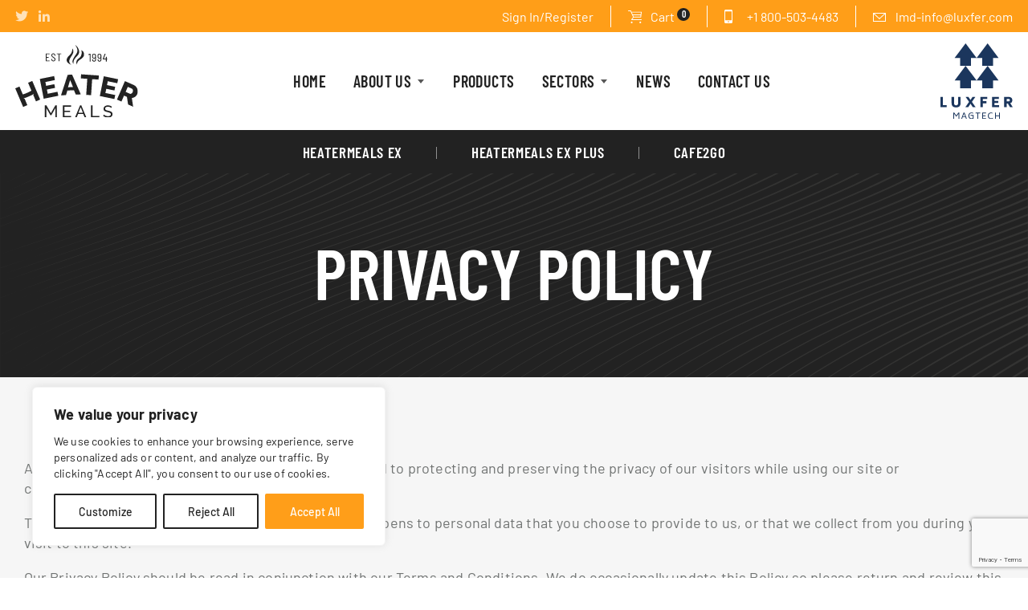

--- FILE ---
content_type: text/html; charset=utf-8
request_url: https://www.google.com/recaptcha/api2/anchor?ar=1&k=6LcRndsfAAAAAN-jSYu1OkhkY503JFkvO9VD1Amh&co=aHR0cHM6Ly9oZWF0ZXJtZWFscy5jb206NDQz&hl=en&v=N67nZn4AqZkNcbeMu4prBgzg&size=invisible&anchor-ms=20000&execute-ms=30000&cb=7q8r48uq1igc
body_size: 49791
content:
<!DOCTYPE HTML><html dir="ltr" lang="en"><head><meta http-equiv="Content-Type" content="text/html; charset=UTF-8">
<meta http-equiv="X-UA-Compatible" content="IE=edge">
<title>reCAPTCHA</title>
<style type="text/css">
/* cyrillic-ext */
@font-face {
  font-family: 'Roboto';
  font-style: normal;
  font-weight: 400;
  font-stretch: 100%;
  src: url(//fonts.gstatic.com/s/roboto/v48/KFO7CnqEu92Fr1ME7kSn66aGLdTylUAMa3GUBHMdazTgWw.woff2) format('woff2');
  unicode-range: U+0460-052F, U+1C80-1C8A, U+20B4, U+2DE0-2DFF, U+A640-A69F, U+FE2E-FE2F;
}
/* cyrillic */
@font-face {
  font-family: 'Roboto';
  font-style: normal;
  font-weight: 400;
  font-stretch: 100%;
  src: url(//fonts.gstatic.com/s/roboto/v48/KFO7CnqEu92Fr1ME7kSn66aGLdTylUAMa3iUBHMdazTgWw.woff2) format('woff2');
  unicode-range: U+0301, U+0400-045F, U+0490-0491, U+04B0-04B1, U+2116;
}
/* greek-ext */
@font-face {
  font-family: 'Roboto';
  font-style: normal;
  font-weight: 400;
  font-stretch: 100%;
  src: url(//fonts.gstatic.com/s/roboto/v48/KFO7CnqEu92Fr1ME7kSn66aGLdTylUAMa3CUBHMdazTgWw.woff2) format('woff2');
  unicode-range: U+1F00-1FFF;
}
/* greek */
@font-face {
  font-family: 'Roboto';
  font-style: normal;
  font-weight: 400;
  font-stretch: 100%;
  src: url(//fonts.gstatic.com/s/roboto/v48/KFO7CnqEu92Fr1ME7kSn66aGLdTylUAMa3-UBHMdazTgWw.woff2) format('woff2');
  unicode-range: U+0370-0377, U+037A-037F, U+0384-038A, U+038C, U+038E-03A1, U+03A3-03FF;
}
/* math */
@font-face {
  font-family: 'Roboto';
  font-style: normal;
  font-weight: 400;
  font-stretch: 100%;
  src: url(//fonts.gstatic.com/s/roboto/v48/KFO7CnqEu92Fr1ME7kSn66aGLdTylUAMawCUBHMdazTgWw.woff2) format('woff2');
  unicode-range: U+0302-0303, U+0305, U+0307-0308, U+0310, U+0312, U+0315, U+031A, U+0326-0327, U+032C, U+032F-0330, U+0332-0333, U+0338, U+033A, U+0346, U+034D, U+0391-03A1, U+03A3-03A9, U+03B1-03C9, U+03D1, U+03D5-03D6, U+03F0-03F1, U+03F4-03F5, U+2016-2017, U+2034-2038, U+203C, U+2040, U+2043, U+2047, U+2050, U+2057, U+205F, U+2070-2071, U+2074-208E, U+2090-209C, U+20D0-20DC, U+20E1, U+20E5-20EF, U+2100-2112, U+2114-2115, U+2117-2121, U+2123-214F, U+2190, U+2192, U+2194-21AE, U+21B0-21E5, U+21F1-21F2, U+21F4-2211, U+2213-2214, U+2216-22FF, U+2308-230B, U+2310, U+2319, U+231C-2321, U+2336-237A, U+237C, U+2395, U+239B-23B7, U+23D0, U+23DC-23E1, U+2474-2475, U+25AF, U+25B3, U+25B7, U+25BD, U+25C1, U+25CA, U+25CC, U+25FB, U+266D-266F, U+27C0-27FF, U+2900-2AFF, U+2B0E-2B11, U+2B30-2B4C, U+2BFE, U+3030, U+FF5B, U+FF5D, U+1D400-1D7FF, U+1EE00-1EEFF;
}
/* symbols */
@font-face {
  font-family: 'Roboto';
  font-style: normal;
  font-weight: 400;
  font-stretch: 100%;
  src: url(//fonts.gstatic.com/s/roboto/v48/KFO7CnqEu92Fr1ME7kSn66aGLdTylUAMaxKUBHMdazTgWw.woff2) format('woff2');
  unicode-range: U+0001-000C, U+000E-001F, U+007F-009F, U+20DD-20E0, U+20E2-20E4, U+2150-218F, U+2190, U+2192, U+2194-2199, U+21AF, U+21E6-21F0, U+21F3, U+2218-2219, U+2299, U+22C4-22C6, U+2300-243F, U+2440-244A, U+2460-24FF, U+25A0-27BF, U+2800-28FF, U+2921-2922, U+2981, U+29BF, U+29EB, U+2B00-2BFF, U+4DC0-4DFF, U+FFF9-FFFB, U+10140-1018E, U+10190-1019C, U+101A0, U+101D0-101FD, U+102E0-102FB, U+10E60-10E7E, U+1D2C0-1D2D3, U+1D2E0-1D37F, U+1F000-1F0FF, U+1F100-1F1AD, U+1F1E6-1F1FF, U+1F30D-1F30F, U+1F315, U+1F31C, U+1F31E, U+1F320-1F32C, U+1F336, U+1F378, U+1F37D, U+1F382, U+1F393-1F39F, U+1F3A7-1F3A8, U+1F3AC-1F3AF, U+1F3C2, U+1F3C4-1F3C6, U+1F3CA-1F3CE, U+1F3D4-1F3E0, U+1F3ED, U+1F3F1-1F3F3, U+1F3F5-1F3F7, U+1F408, U+1F415, U+1F41F, U+1F426, U+1F43F, U+1F441-1F442, U+1F444, U+1F446-1F449, U+1F44C-1F44E, U+1F453, U+1F46A, U+1F47D, U+1F4A3, U+1F4B0, U+1F4B3, U+1F4B9, U+1F4BB, U+1F4BF, U+1F4C8-1F4CB, U+1F4D6, U+1F4DA, U+1F4DF, U+1F4E3-1F4E6, U+1F4EA-1F4ED, U+1F4F7, U+1F4F9-1F4FB, U+1F4FD-1F4FE, U+1F503, U+1F507-1F50B, U+1F50D, U+1F512-1F513, U+1F53E-1F54A, U+1F54F-1F5FA, U+1F610, U+1F650-1F67F, U+1F687, U+1F68D, U+1F691, U+1F694, U+1F698, U+1F6AD, U+1F6B2, U+1F6B9-1F6BA, U+1F6BC, U+1F6C6-1F6CF, U+1F6D3-1F6D7, U+1F6E0-1F6EA, U+1F6F0-1F6F3, U+1F6F7-1F6FC, U+1F700-1F7FF, U+1F800-1F80B, U+1F810-1F847, U+1F850-1F859, U+1F860-1F887, U+1F890-1F8AD, U+1F8B0-1F8BB, U+1F8C0-1F8C1, U+1F900-1F90B, U+1F93B, U+1F946, U+1F984, U+1F996, U+1F9E9, U+1FA00-1FA6F, U+1FA70-1FA7C, U+1FA80-1FA89, U+1FA8F-1FAC6, U+1FACE-1FADC, U+1FADF-1FAE9, U+1FAF0-1FAF8, U+1FB00-1FBFF;
}
/* vietnamese */
@font-face {
  font-family: 'Roboto';
  font-style: normal;
  font-weight: 400;
  font-stretch: 100%;
  src: url(//fonts.gstatic.com/s/roboto/v48/KFO7CnqEu92Fr1ME7kSn66aGLdTylUAMa3OUBHMdazTgWw.woff2) format('woff2');
  unicode-range: U+0102-0103, U+0110-0111, U+0128-0129, U+0168-0169, U+01A0-01A1, U+01AF-01B0, U+0300-0301, U+0303-0304, U+0308-0309, U+0323, U+0329, U+1EA0-1EF9, U+20AB;
}
/* latin-ext */
@font-face {
  font-family: 'Roboto';
  font-style: normal;
  font-weight: 400;
  font-stretch: 100%;
  src: url(//fonts.gstatic.com/s/roboto/v48/KFO7CnqEu92Fr1ME7kSn66aGLdTylUAMa3KUBHMdazTgWw.woff2) format('woff2');
  unicode-range: U+0100-02BA, U+02BD-02C5, U+02C7-02CC, U+02CE-02D7, U+02DD-02FF, U+0304, U+0308, U+0329, U+1D00-1DBF, U+1E00-1E9F, U+1EF2-1EFF, U+2020, U+20A0-20AB, U+20AD-20C0, U+2113, U+2C60-2C7F, U+A720-A7FF;
}
/* latin */
@font-face {
  font-family: 'Roboto';
  font-style: normal;
  font-weight: 400;
  font-stretch: 100%;
  src: url(//fonts.gstatic.com/s/roboto/v48/KFO7CnqEu92Fr1ME7kSn66aGLdTylUAMa3yUBHMdazQ.woff2) format('woff2');
  unicode-range: U+0000-00FF, U+0131, U+0152-0153, U+02BB-02BC, U+02C6, U+02DA, U+02DC, U+0304, U+0308, U+0329, U+2000-206F, U+20AC, U+2122, U+2191, U+2193, U+2212, U+2215, U+FEFF, U+FFFD;
}
/* cyrillic-ext */
@font-face {
  font-family: 'Roboto';
  font-style: normal;
  font-weight: 500;
  font-stretch: 100%;
  src: url(//fonts.gstatic.com/s/roboto/v48/KFO7CnqEu92Fr1ME7kSn66aGLdTylUAMa3GUBHMdazTgWw.woff2) format('woff2');
  unicode-range: U+0460-052F, U+1C80-1C8A, U+20B4, U+2DE0-2DFF, U+A640-A69F, U+FE2E-FE2F;
}
/* cyrillic */
@font-face {
  font-family: 'Roboto';
  font-style: normal;
  font-weight: 500;
  font-stretch: 100%;
  src: url(//fonts.gstatic.com/s/roboto/v48/KFO7CnqEu92Fr1ME7kSn66aGLdTylUAMa3iUBHMdazTgWw.woff2) format('woff2');
  unicode-range: U+0301, U+0400-045F, U+0490-0491, U+04B0-04B1, U+2116;
}
/* greek-ext */
@font-face {
  font-family: 'Roboto';
  font-style: normal;
  font-weight: 500;
  font-stretch: 100%;
  src: url(//fonts.gstatic.com/s/roboto/v48/KFO7CnqEu92Fr1ME7kSn66aGLdTylUAMa3CUBHMdazTgWw.woff2) format('woff2');
  unicode-range: U+1F00-1FFF;
}
/* greek */
@font-face {
  font-family: 'Roboto';
  font-style: normal;
  font-weight: 500;
  font-stretch: 100%;
  src: url(//fonts.gstatic.com/s/roboto/v48/KFO7CnqEu92Fr1ME7kSn66aGLdTylUAMa3-UBHMdazTgWw.woff2) format('woff2');
  unicode-range: U+0370-0377, U+037A-037F, U+0384-038A, U+038C, U+038E-03A1, U+03A3-03FF;
}
/* math */
@font-face {
  font-family: 'Roboto';
  font-style: normal;
  font-weight: 500;
  font-stretch: 100%;
  src: url(//fonts.gstatic.com/s/roboto/v48/KFO7CnqEu92Fr1ME7kSn66aGLdTylUAMawCUBHMdazTgWw.woff2) format('woff2');
  unicode-range: U+0302-0303, U+0305, U+0307-0308, U+0310, U+0312, U+0315, U+031A, U+0326-0327, U+032C, U+032F-0330, U+0332-0333, U+0338, U+033A, U+0346, U+034D, U+0391-03A1, U+03A3-03A9, U+03B1-03C9, U+03D1, U+03D5-03D6, U+03F0-03F1, U+03F4-03F5, U+2016-2017, U+2034-2038, U+203C, U+2040, U+2043, U+2047, U+2050, U+2057, U+205F, U+2070-2071, U+2074-208E, U+2090-209C, U+20D0-20DC, U+20E1, U+20E5-20EF, U+2100-2112, U+2114-2115, U+2117-2121, U+2123-214F, U+2190, U+2192, U+2194-21AE, U+21B0-21E5, U+21F1-21F2, U+21F4-2211, U+2213-2214, U+2216-22FF, U+2308-230B, U+2310, U+2319, U+231C-2321, U+2336-237A, U+237C, U+2395, U+239B-23B7, U+23D0, U+23DC-23E1, U+2474-2475, U+25AF, U+25B3, U+25B7, U+25BD, U+25C1, U+25CA, U+25CC, U+25FB, U+266D-266F, U+27C0-27FF, U+2900-2AFF, U+2B0E-2B11, U+2B30-2B4C, U+2BFE, U+3030, U+FF5B, U+FF5D, U+1D400-1D7FF, U+1EE00-1EEFF;
}
/* symbols */
@font-face {
  font-family: 'Roboto';
  font-style: normal;
  font-weight: 500;
  font-stretch: 100%;
  src: url(//fonts.gstatic.com/s/roboto/v48/KFO7CnqEu92Fr1ME7kSn66aGLdTylUAMaxKUBHMdazTgWw.woff2) format('woff2');
  unicode-range: U+0001-000C, U+000E-001F, U+007F-009F, U+20DD-20E0, U+20E2-20E4, U+2150-218F, U+2190, U+2192, U+2194-2199, U+21AF, U+21E6-21F0, U+21F3, U+2218-2219, U+2299, U+22C4-22C6, U+2300-243F, U+2440-244A, U+2460-24FF, U+25A0-27BF, U+2800-28FF, U+2921-2922, U+2981, U+29BF, U+29EB, U+2B00-2BFF, U+4DC0-4DFF, U+FFF9-FFFB, U+10140-1018E, U+10190-1019C, U+101A0, U+101D0-101FD, U+102E0-102FB, U+10E60-10E7E, U+1D2C0-1D2D3, U+1D2E0-1D37F, U+1F000-1F0FF, U+1F100-1F1AD, U+1F1E6-1F1FF, U+1F30D-1F30F, U+1F315, U+1F31C, U+1F31E, U+1F320-1F32C, U+1F336, U+1F378, U+1F37D, U+1F382, U+1F393-1F39F, U+1F3A7-1F3A8, U+1F3AC-1F3AF, U+1F3C2, U+1F3C4-1F3C6, U+1F3CA-1F3CE, U+1F3D4-1F3E0, U+1F3ED, U+1F3F1-1F3F3, U+1F3F5-1F3F7, U+1F408, U+1F415, U+1F41F, U+1F426, U+1F43F, U+1F441-1F442, U+1F444, U+1F446-1F449, U+1F44C-1F44E, U+1F453, U+1F46A, U+1F47D, U+1F4A3, U+1F4B0, U+1F4B3, U+1F4B9, U+1F4BB, U+1F4BF, U+1F4C8-1F4CB, U+1F4D6, U+1F4DA, U+1F4DF, U+1F4E3-1F4E6, U+1F4EA-1F4ED, U+1F4F7, U+1F4F9-1F4FB, U+1F4FD-1F4FE, U+1F503, U+1F507-1F50B, U+1F50D, U+1F512-1F513, U+1F53E-1F54A, U+1F54F-1F5FA, U+1F610, U+1F650-1F67F, U+1F687, U+1F68D, U+1F691, U+1F694, U+1F698, U+1F6AD, U+1F6B2, U+1F6B9-1F6BA, U+1F6BC, U+1F6C6-1F6CF, U+1F6D3-1F6D7, U+1F6E0-1F6EA, U+1F6F0-1F6F3, U+1F6F7-1F6FC, U+1F700-1F7FF, U+1F800-1F80B, U+1F810-1F847, U+1F850-1F859, U+1F860-1F887, U+1F890-1F8AD, U+1F8B0-1F8BB, U+1F8C0-1F8C1, U+1F900-1F90B, U+1F93B, U+1F946, U+1F984, U+1F996, U+1F9E9, U+1FA00-1FA6F, U+1FA70-1FA7C, U+1FA80-1FA89, U+1FA8F-1FAC6, U+1FACE-1FADC, U+1FADF-1FAE9, U+1FAF0-1FAF8, U+1FB00-1FBFF;
}
/* vietnamese */
@font-face {
  font-family: 'Roboto';
  font-style: normal;
  font-weight: 500;
  font-stretch: 100%;
  src: url(//fonts.gstatic.com/s/roboto/v48/KFO7CnqEu92Fr1ME7kSn66aGLdTylUAMa3OUBHMdazTgWw.woff2) format('woff2');
  unicode-range: U+0102-0103, U+0110-0111, U+0128-0129, U+0168-0169, U+01A0-01A1, U+01AF-01B0, U+0300-0301, U+0303-0304, U+0308-0309, U+0323, U+0329, U+1EA0-1EF9, U+20AB;
}
/* latin-ext */
@font-face {
  font-family: 'Roboto';
  font-style: normal;
  font-weight: 500;
  font-stretch: 100%;
  src: url(//fonts.gstatic.com/s/roboto/v48/KFO7CnqEu92Fr1ME7kSn66aGLdTylUAMa3KUBHMdazTgWw.woff2) format('woff2');
  unicode-range: U+0100-02BA, U+02BD-02C5, U+02C7-02CC, U+02CE-02D7, U+02DD-02FF, U+0304, U+0308, U+0329, U+1D00-1DBF, U+1E00-1E9F, U+1EF2-1EFF, U+2020, U+20A0-20AB, U+20AD-20C0, U+2113, U+2C60-2C7F, U+A720-A7FF;
}
/* latin */
@font-face {
  font-family: 'Roboto';
  font-style: normal;
  font-weight: 500;
  font-stretch: 100%;
  src: url(//fonts.gstatic.com/s/roboto/v48/KFO7CnqEu92Fr1ME7kSn66aGLdTylUAMa3yUBHMdazQ.woff2) format('woff2');
  unicode-range: U+0000-00FF, U+0131, U+0152-0153, U+02BB-02BC, U+02C6, U+02DA, U+02DC, U+0304, U+0308, U+0329, U+2000-206F, U+20AC, U+2122, U+2191, U+2193, U+2212, U+2215, U+FEFF, U+FFFD;
}
/* cyrillic-ext */
@font-face {
  font-family: 'Roboto';
  font-style: normal;
  font-weight: 900;
  font-stretch: 100%;
  src: url(//fonts.gstatic.com/s/roboto/v48/KFO7CnqEu92Fr1ME7kSn66aGLdTylUAMa3GUBHMdazTgWw.woff2) format('woff2');
  unicode-range: U+0460-052F, U+1C80-1C8A, U+20B4, U+2DE0-2DFF, U+A640-A69F, U+FE2E-FE2F;
}
/* cyrillic */
@font-face {
  font-family: 'Roboto';
  font-style: normal;
  font-weight: 900;
  font-stretch: 100%;
  src: url(//fonts.gstatic.com/s/roboto/v48/KFO7CnqEu92Fr1ME7kSn66aGLdTylUAMa3iUBHMdazTgWw.woff2) format('woff2');
  unicode-range: U+0301, U+0400-045F, U+0490-0491, U+04B0-04B1, U+2116;
}
/* greek-ext */
@font-face {
  font-family: 'Roboto';
  font-style: normal;
  font-weight: 900;
  font-stretch: 100%;
  src: url(//fonts.gstatic.com/s/roboto/v48/KFO7CnqEu92Fr1ME7kSn66aGLdTylUAMa3CUBHMdazTgWw.woff2) format('woff2');
  unicode-range: U+1F00-1FFF;
}
/* greek */
@font-face {
  font-family: 'Roboto';
  font-style: normal;
  font-weight: 900;
  font-stretch: 100%;
  src: url(//fonts.gstatic.com/s/roboto/v48/KFO7CnqEu92Fr1ME7kSn66aGLdTylUAMa3-UBHMdazTgWw.woff2) format('woff2');
  unicode-range: U+0370-0377, U+037A-037F, U+0384-038A, U+038C, U+038E-03A1, U+03A3-03FF;
}
/* math */
@font-face {
  font-family: 'Roboto';
  font-style: normal;
  font-weight: 900;
  font-stretch: 100%;
  src: url(//fonts.gstatic.com/s/roboto/v48/KFO7CnqEu92Fr1ME7kSn66aGLdTylUAMawCUBHMdazTgWw.woff2) format('woff2');
  unicode-range: U+0302-0303, U+0305, U+0307-0308, U+0310, U+0312, U+0315, U+031A, U+0326-0327, U+032C, U+032F-0330, U+0332-0333, U+0338, U+033A, U+0346, U+034D, U+0391-03A1, U+03A3-03A9, U+03B1-03C9, U+03D1, U+03D5-03D6, U+03F0-03F1, U+03F4-03F5, U+2016-2017, U+2034-2038, U+203C, U+2040, U+2043, U+2047, U+2050, U+2057, U+205F, U+2070-2071, U+2074-208E, U+2090-209C, U+20D0-20DC, U+20E1, U+20E5-20EF, U+2100-2112, U+2114-2115, U+2117-2121, U+2123-214F, U+2190, U+2192, U+2194-21AE, U+21B0-21E5, U+21F1-21F2, U+21F4-2211, U+2213-2214, U+2216-22FF, U+2308-230B, U+2310, U+2319, U+231C-2321, U+2336-237A, U+237C, U+2395, U+239B-23B7, U+23D0, U+23DC-23E1, U+2474-2475, U+25AF, U+25B3, U+25B7, U+25BD, U+25C1, U+25CA, U+25CC, U+25FB, U+266D-266F, U+27C0-27FF, U+2900-2AFF, U+2B0E-2B11, U+2B30-2B4C, U+2BFE, U+3030, U+FF5B, U+FF5D, U+1D400-1D7FF, U+1EE00-1EEFF;
}
/* symbols */
@font-face {
  font-family: 'Roboto';
  font-style: normal;
  font-weight: 900;
  font-stretch: 100%;
  src: url(//fonts.gstatic.com/s/roboto/v48/KFO7CnqEu92Fr1ME7kSn66aGLdTylUAMaxKUBHMdazTgWw.woff2) format('woff2');
  unicode-range: U+0001-000C, U+000E-001F, U+007F-009F, U+20DD-20E0, U+20E2-20E4, U+2150-218F, U+2190, U+2192, U+2194-2199, U+21AF, U+21E6-21F0, U+21F3, U+2218-2219, U+2299, U+22C4-22C6, U+2300-243F, U+2440-244A, U+2460-24FF, U+25A0-27BF, U+2800-28FF, U+2921-2922, U+2981, U+29BF, U+29EB, U+2B00-2BFF, U+4DC0-4DFF, U+FFF9-FFFB, U+10140-1018E, U+10190-1019C, U+101A0, U+101D0-101FD, U+102E0-102FB, U+10E60-10E7E, U+1D2C0-1D2D3, U+1D2E0-1D37F, U+1F000-1F0FF, U+1F100-1F1AD, U+1F1E6-1F1FF, U+1F30D-1F30F, U+1F315, U+1F31C, U+1F31E, U+1F320-1F32C, U+1F336, U+1F378, U+1F37D, U+1F382, U+1F393-1F39F, U+1F3A7-1F3A8, U+1F3AC-1F3AF, U+1F3C2, U+1F3C4-1F3C6, U+1F3CA-1F3CE, U+1F3D4-1F3E0, U+1F3ED, U+1F3F1-1F3F3, U+1F3F5-1F3F7, U+1F408, U+1F415, U+1F41F, U+1F426, U+1F43F, U+1F441-1F442, U+1F444, U+1F446-1F449, U+1F44C-1F44E, U+1F453, U+1F46A, U+1F47D, U+1F4A3, U+1F4B0, U+1F4B3, U+1F4B9, U+1F4BB, U+1F4BF, U+1F4C8-1F4CB, U+1F4D6, U+1F4DA, U+1F4DF, U+1F4E3-1F4E6, U+1F4EA-1F4ED, U+1F4F7, U+1F4F9-1F4FB, U+1F4FD-1F4FE, U+1F503, U+1F507-1F50B, U+1F50D, U+1F512-1F513, U+1F53E-1F54A, U+1F54F-1F5FA, U+1F610, U+1F650-1F67F, U+1F687, U+1F68D, U+1F691, U+1F694, U+1F698, U+1F6AD, U+1F6B2, U+1F6B9-1F6BA, U+1F6BC, U+1F6C6-1F6CF, U+1F6D3-1F6D7, U+1F6E0-1F6EA, U+1F6F0-1F6F3, U+1F6F7-1F6FC, U+1F700-1F7FF, U+1F800-1F80B, U+1F810-1F847, U+1F850-1F859, U+1F860-1F887, U+1F890-1F8AD, U+1F8B0-1F8BB, U+1F8C0-1F8C1, U+1F900-1F90B, U+1F93B, U+1F946, U+1F984, U+1F996, U+1F9E9, U+1FA00-1FA6F, U+1FA70-1FA7C, U+1FA80-1FA89, U+1FA8F-1FAC6, U+1FACE-1FADC, U+1FADF-1FAE9, U+1FAF0-1FAF8, U+1FB00-1FBFF;
}
/* vietnamese */
@font-face {
  font-family: 'Roboto';
  font-style: normal;
  font-weight: 900;
  font-stretch: 100%;
  src: url(//fonts.gstatic.com/s/roboto/v48/KFO7CnqEu92Fr1ME7kSn66aGLdTylUAMa3OUBHMdazTgWw.woff2) format('woff2');
  unicode-range: U+0102-0103, U+0110-0111, U+0128-0129, U+0168-0169, U+01A0-01A1, U+01AF-01B0, U+0300-0301, U+0303-0304, U+0308-0309, U+0323, U+0329, U+1EA0-1EF9, U+20AB;
}
/* latin-ext */
@font-face {
  font-family: 'Roboto';
  font-style: normal;
  font-weight: 900;
  font-stretch: 100%;
  src: url(//fonts.gstatic.com/s/roboto/v48/KFO7CnqEu92Fr1ME7kSn66aGLdTylUAMa3KUBHMdazTgWw.woff2) format('woff2');
  unicode-range: U+0100-02BA, U+02BD-02C5, U+02C7-02CC, U+02CE-02D7, U+02DD-02FF, U+0304, U+0308, U+0329, U+1D00-1DBF, U+1E00-1E9F, U+1EF2-1EFF, U+2020, U+20A0-20AB, U+20AD-20C0, U+2113, U+2C60-2C7F, U+A720-A7FF;
}
/* latin */
@font-face {
  font-family: 'Roboto';
  font-style: normal;
  font-weight: 900;
  font-stretch: 100%;
  src: url(//fonts.gstatic.com/s/roboto/v48/KFO7CnqEu92Fr1ME7kSn66aGLdTylUAMa3yUBHMdazQ.woff2) format('woff2');
  unicode-range: U+0000-00FF, U+0131, U+0152-0153, U+02BB-02BC, U+02C6, U+02DA, U+02DC, U+0304, U+0308, U+0329, U+2000-206F, U+20AC, U+2122, U+2191, U+2193, U+2212, U+2215, U+FEFF, U+FFFD;
}

</style>
<link rel="stylesheet" type="text/css" href="https://www.gstatic.com/recaptcha/releases/N67nZn4AqZkNcbeMu4prBgzg/styles__ltr.css">
<script nonce="ZJaIsZAsLFheoedHdsiFMQ" type="text/javascript">window['__recaptcha_api'] = 'https://www.google.com/recaptcha/api2/';</script>
<script type="text/javascript" src="https://www.gstatic.com/recaptcha/releases/N67nZn4AqZkNcbeMu4prBgzg/recaptcha__en.js" nonce="ZJaIsZAsLFheoedHdsiFMQ">
      
    </script></head>
<body><div id="rc-anchor-alert" class="rc-anchor-alert"></div>
<input type="hidden" id="recaptcha-token" value="[base64]">
<script type="text/javascript" nonce="ZJaIsZAsLFheoedHdsiFMQ">
      recaptcha.anchor.Main.init("[\x22ainput\x22,[\x22bgdata\x22,\x22\x22,\[base64]/[base64]/[base64]/bmV3IHJbeF0oY1swXSk6RT09Mj9uZXcgclt4XShjWzBdLGNbMV0pOkU9PTM/bmV3IHJbeF0oY1swXSxjWzFdLGNbMl0pOkU9PTQ/[base64]/[base64]/[base64]/[base64]/[base64]/[base64]/[base64]/[base64]\x22,\[base64]\\u003d\x22,\x22wpbDnsK7wpXDksKAwrXCl1hINxzClcOufcKmHGN3woJbwpXChMKZw7/DoyzCksKnwpPDhwtBAVMBI3jCoUPDvsOiw51swqwfE8KdwrbCo8OAw4suw4FBw449woZkwqxqMcOgCMKfDcOOXcKlw4krHMOwasOLwq3DqAbCjMOZAFrCscOgw71dwptuZ0lMXRTDhntDwo/CncOSdW4/wpfCkAjDsDwdVcKxQ09VciUQOsKQZUdaFMOFIMOXYFzDj8OjaWHDmMK+wpRNdXLCvcK8wrjDpWXDt23DmXZOw7fChsK6MsOKYcKYYU3DosO7fsOHwofCpgrCqT5uwqLCvsKfw7/ChWPDtj3DhsOQNcK2BUJ3N8KPw4XDrMKkwoU5w73Di8OidsO5w6BwwowoSz/DhcKaw4YhXyBtwoJSOBjCqy7Cgj3ChBlew4ANXsKVwpnDohpCwot0OXTDrzrCl8KCJ1Fzw40NVMKhwrkORMKRw7A4B13Cm0rDvBBBwqfDqMKow5Qiw4d9EhXDrMOTw5TDoxM4wrbCkD/DkcOIGmdSw6ZfMsOAw5RjFMOCVMKBRsKvwpXCg8K5wr0FBMKQw7sUIwXCmwQnJHvDsgdVa8K6JMOyNhIfw4hXwobDrsOBS8OVw4LDjcOEZcO/[base64]/CkTtrTsOXbcOow4IHORgdJMKkwrjCkTYrU8K/w7V0DcKTDcOFwp4hwr09wqQ+w63Dt0TClsO9eMKCKcOmBi/Dk8KrwqRdPXzDg35Gw51Uw4LDhksBw6IJQVVOUlPClyAqBcKTJMKZw7hqQ8OWw6/CgMOIwrsTIwbCgcKCw4rDncK8WcK4CwZwLmMqwoAZw7cUw6ViwrzCkiXCvMKfw7k8wqZ0IMO5Kw3CjidMwrrCicOWwo3CgR3Cp0UQVMKdYMKMBMOJd8KRPF/CngcgKSs+WFzDjhtjwrbCjsOkf8Kpw6oAXsOWNsKpKMKNTlhfayRPFAXDsHIqwr5pw6vDv3Fqf8Kmw73DpcOBJ8Kcw4xBNV8XOcOHwrvChBrDgjDClMOmQndRwqopwrJ3ecKKdC7ChsOrw4rCgSXCsURkw4fDnW3DlSrCuQtRwr/Du8O2wrkIw78xecKGOnTCq8KOFsOVwo3Dpyo0wp/[base64]/LcK7w7cMM8KoUsK3wp9QLcOqw5ttw4jDvsKMw4LClQrCgnRuQMOJw7kJDUjCgsKZNsKbdsO5fyk7FFfCm8OWcgI1ZcOxEcOkw6xIH0TCs0MdAhFzwoVfw755YMKJVMOGw5rDhw3Cv3JZcG/[base64]/[base64]/[base64]/DvcKyTsKOFMOLJUdYwpfCvMKvwrDDhsKrGiDDjcOYw5xeNsK9w4DDhMKUwp5IHgPCpMKELCUbbyfDt8Otw7PDlcKQbkYIdsOjJsOnwrYpwrg1SFTDvMOrwpYowp7CuXbDnFvDn8K3esKuURUXEMO+wqtfworDshvDucOLUsOxdxbDksKiUMKmw7IOWz1cSBlbRsOvIk/CsMOMNsOvwrvDjcK3NcOgw545wq3CusKCwpZmw44KYMOsJjxTw5duesOow5B1wooxwrbDocKMw4rCmVHDgcO/bsOHEypwZVljYcOiYsOtw5h3w6DDocKuwpzDpsKTw5rCtTFKQD8yGQ9eWV5Gw6TCjsKWLMOzfhbCgk/Dr8OywprDuDfDncK/[base64]/DtB5LGRXCr27ChsK9dMOWNWYvSHbCp8OAwo3DtH3CpDk/w7vChCLCkcKLw43DmcOdCsO6w7vDt8K4ZlUwM8KRw7jDo2Qtw6bCv2bCtsKBd1bDkUIUTkQ4w4PCvWXCpcKRwqXDvF5fwo5+w5VZw60WKFjDkifDisKKw43Dl8K/QcKpUmk7aBjDusOOLAfDiQwVwp7Cjmpqw7gIGUZEbzFcwpLCj8KmChUuwrvCtl19wo0HwrDCqMKAWQrDjcOtwpvCiWnCjkYfw4vDj8K4IMKHwr/Cq8O4w6hbwqRoIcOgG8KgZcKWwoPDhMOzwqLDpW7CiWjDqcOQTcK5w6jCjcKjUMO+woAIR2zCgRDCmXB9wqrDpQp8wrjCt8O5BMOPJMKRHCLCkGzCusK/ScO3wqVOwonCmcK7w5nCsjYPG8OMCFPCgXTDj2/Ch2/[base64]/[base64]/[base64]/DkcONwrcDI8O/wrzCpgvCvikXw71bDcK1w6HChMKPw5vCrMODXQLDn8OgPGPCtTkPNMKZw4MTCVNeKhg6w51Lw788aX8/[base64]/DDXDoBjDimB1wqRUw7o+w4FZw6zDr3nDtsOowqbDocKFJzwaw7/DmQ3Dk8Khw6zCtQDCjWAEe2BGw57DmTHDi1leKMK2IMOpwq8wacONwpPCuMOuHMOuAAkjOypfU8KmMMK/wpdXDVDCi8OqwqsGGQInwp0JCgHDk17Dny5mw5LCnMK2OhPCpxgSXMOpBsOxw5PDogo/[base64]/DpsO/NTJdCWvCi8KYaMOnZRrCvjfCvsOJwrspwqHCiyvDsG83w4HDimnCmBTDnsOJdsK/wr/Dg384PG3DiEs8HsOrQsO1TUUKWX3CuGMrdX7Crxcgw6ZSwoXCs8OpS8Oxw4PCnsO/wqLDoSVgC8O1QFPCiV0lw6LChMOlQHE5O8Klwqg6wrN1Tn7CmMOvVsKAUFzCj03DosK9w7thK3sJfEkow7NPwr96wrHDjsKCw4/CukbCsSl/YcKsw6kMIDrClsOIwowRMwFIw6MrWMKnLTjCpS9rwoDDmw3CuDQ8enA+JTzDqioAwp3Dr8K3Fx9kCMOGwr8TQsK0w63CikUrDzI5UMO7NcKzwr/DqMOhwrEhw4vDqCPDoMKwwrUtw5Rzw60FSG7DqGMnw4nCrErDm8KjfcKBwqgIwr/CjsKbWcOaY8KZwoF/[base64]/CoDjDilfDiMODKMObQBbDtsKSfjzCmcOEGcO1b1vChxzDvw7DjAh7bsKXwrp4w7rCtsK5w4XDhnvDukJlLAEOLUhBDMK1ByAlw5bDqcKUCHwtBcO3DxFIwrTDtMOBwrpuw6/DhX3DsDnDgcKJBD3DgXgpHkpAJnAbw4IKw7TCgFTCosO3wp/Cv1dLwo7Cs0AEw7TCqnYnGhLDrmjDhsKtw6Qcw4/CscOlw5nDs8KVw7ElWioRK8K5OHg0w5TCksOXaMOwJcOROsKUw67CoHU+I8O8L8Otwqhmw7fDkjDDsy7DtcKjw4fDm2peO8KVHktpPyzCpsOcwrUmw5zCkMKxAkzCthU/Z8OSw6Rww6E/[base64]/DMOVwrARDcKkw6Ije8KVwqNsScOhwpUzeWRmL3/CkMO1TkHCiiXCtGDDsibCo3lVIcKZfRk+w5zCo8KEwpN9wrt4TMO8eRXDiSLCrMKGw51BY2XDssOuwrNibMO+wq/[base64]/Djk09GmdAw6l/wp7Ci8K6w48xS8OLwqTDoilNwqzCrVbDtz3CgsKFw5Q0wrUiPnF3wrBhHcKfwoRyUHvCrTfCkGp5w7xSwod8DBTDuRDCvMKuwp5oJsOFwr/CosK7aicHw55/bhscw40UIcOQw4N5woU4w6woUcK2C8KBwqElcj1KF3/DsmEyJVjCq8KtHcKRYsOQTcKqLVY4w7oRTSPCm1LCjMOGwrHDkMObwoxIOHfDgcO/LgvDggZZCG5WPcObP8KUZsKBw5vCoCHDhMOzwoHDp2Y/CT0Qw4jDosKJDsOVfsK5w5YfwrnCk8OPVMKrwrEBwqvDghY4BCAgw47Ds0NxM8Kpw4cIwqbDrsOVRgpeDMKAOhvComPDlMODAMKfJjfCncONwpjDqgTCtsKzSh0/w5NfWgPCvVcCwr5iB8OHwpJmFsO7Xg/CiGRdwrwSw6vDnFJlwoFLPcOIVU3CmlfCi3FzYmwPwqA0w4HDjRBDwodNw4BXVTHCocOqN8OlwqrCuxECZANsPl3DgsO1w6vDscKZw6RPQsOGTWFvwrrDkQtyw6HDjMK+RwTDh8Opwq4OPgDCsxhzw54QwrfCoGIudMO/[base64]/DgMOXwqsTw6hbfMOfB3A8woTDmU7CuGXDu3fDh3zCncKAIHVQwokuw6PCi0bCscOyw7BRwpk0PcK8worCjcOHw7TCuCAxw5jDmsOvHV1Hwo/CtntZNVcsw4PCu3VITWzCn3vCuX3Co8OKwpHDp1HDrEXDvMKSB0dwwr7CpsKZw5DDmsKMEsKHwrRqFh3DtGI8wrjDiwweCsKdEMKLDS3DosOnG8O9VcKUwpNDw5fCuVzCrcKDT8KxYsOgw70/LsO/w6hewqLDmcOKX0YKUsKYw7hNX8KPdk/Ct8OXwrwOPsOdw4/DmEHCkQYnwotwwqF7McKgS8KINSfDsHJBS8KJwrnDlsKvw63Ds8Kiw7fDmi/CoSLCpsOjwpfCssKAw67ChCPDocKYM8KjSXnCk8OSwpbDssOLw5vDmMODwq8rd8KPwpAmYDRswoQRwr4fJcKHwpbCs2vDjsKmw6zCkcOKSgNEwpZAwo/CtsKMw741G8KHRwHDpMOAwqbCjMOnwqnCjD/[base64]/[base64]/CsMO4eHouDMOpwqJoVMOlOQQ+PcOzwqXChsOJw7LChcKeH8KkwoIARsK0w4rCvDTDq8KgWEzDhA4Uw79EwqXCrsOOwrNnZUPDn8OcFDRQOFpBwqXDgglLw6TCqMODesOHCjZZw5YdP8KRwqrCiMKswp/[base64]/[base64]/DhVXCpcOKEVdTwpXCuMO1w6NwwrLCpsORw7lAw47Ct8OEJ09qMhoUFMO4w63DoWtvw6E1EQnDt8O9fMKgC8Offl9ywrzDrwAawpjCjDLDi8OGw70rJsODwr1iaMKaR8OMw4cZw7DCkcKTYAnDlcKjw7/DusKBwpTCgcKMAjYLw415T0zDscK3w6fCqcOtw4vCpMOAwrHCmWnDqhxXw7bDlMKfGQd2KSfDgxBzwoLCksKmwpnDqX3Cn8KGw5Rhw6LCo8KBw7wUV8OqwobClTzDsxDDqnBmNDTCtmgbUyIgw7tJTsO3Hg8lfC3DtMKcw5h/w4tRw4zDvyjDrWLDisKTw6PCqsK7wqwQAMO+esOuNEBTTcK6w5/[base64]/CuVzCm0Rzw5/Dg3J+J8KtwpnDlcOxwodvw7w0wo/Dq8KOwpLCo8OhCcKPw7nDrMOcwpMvSDbDjcKYw7vDvMKBD2LDi8KAwoLDsMKlfivCuBN/woxvEsO/w6TDjxkYw5YZBsOeV1B4RzNIwq/DlAYDC8OWLMK/IXYgf09nEcOEw4HCrMK+VcKICyBFCmXCvzpGLzjCqcKSw5LChWjDkCLDvMKPw6rDtj/DlSDCiMO1OcKMIcK4w5/CocOFBcKwb8KDw7nCgSXDnF7CoXoGw5bCscOxLgZ1wq7Dljldw7llwrZswpcvUk8Bw7RWw49UDnkTJ2HDukbDvcOTaBVjwog/YizDoS04csO4EcOCw7fDu3DCvsKJw7TDn8O7V8OOfxbCtANaw7XDim/DuMOZw48LwrvDnsK8MlnDlBUrwpTCtSBoXEnDrMO5wow/w4PDnz99IcKcw4RRwrTDisK6wrjDnlczw6TCgMKWwplzwoB8A8OJw7LCqcO4N8OoC8Ojw7vCrMOlwq5Bwp7DjsK0w69KJsKuI8ODA8O/w5jCuVDCp8O9Ig/DuHHClglNwp3CvMKuK8Obw5Y8wqAWGUUqwrwwJ8K4w5Q4FWsnwp8VwqXDr0rCkMOVMk0ew4XCizlyK8OAw77Dr8OGwpzCg2fDiMK1GzRiwq/DlTN1HsKuw5lYw5TDocKvw4E9w40ywq7Cs3YQXynCjsKxGAB7wr7CosK0IEdnwrjCrDXDkwgYbzXCn25hGzrDuzbCpH0JQXTCiMO4wq/CmRjCoTZTO8OcwoBmF8KGw5I1w7nCtcO2DSJ7wojClkfCsDTDi1vCkQUhRMOSLcONwronw4bDsQt2wqrDsMK/w5jCviPCsw1XOB/Cm8O2wqQIFmt1IMK+w4zDnz3DkxJbdAfDtsKdwoLCisOWW8OBw6rClXQqw59bfkwsIyTDt8OoccKiwr5aw7HCkw7Dn2fDjGtXZ8K2WHcjNmh/VsKWDsO/w5XCuAjCisKOwpEcwqPDtBHDvcOrccO0BcO0CHNvSXoJw5wWa2DCjMKRVk8cw5LCsHprWMKueWnDgjrDkkUVfMOzEyTDvMOYwrjCnSoZwpXCn1dCNcOvd1snbgHCk8KKwoUXZW3CjsKrwrnCvcKKwqU7woPDhcKCw7nDuX/[base64]/CmcOdwqlawoguN1HDvsOJwoAEFi8necK1w6jCj8KqfsOjJMKfwqZkKMO9w4XDmsKCLDwqw4PCrjpcVjJ+w7rDgsO2EsOuKzrCikpuwqpnEHbCiMO8w7pyfQ9jC8OZwpUTJsK9LcKEw4Nvw5pBQA/CgFFTwpHCq8KyKnMhw75mwqQzTsKkw4XCv1/DssOte8OMwr/CrkBULTzDjMOqwr/CglTDk2USw4ZQJm/CpsKcwrIsX8KtKsKHIgRUw6fDgQcbw4gGIUTDn8O7XXFswoMKw6TCtcOvwpULwqzCgcKZQMO9w4xVdCB4ByAKZsOcG8OHwpgfw5Eiw5hNTsOdSQRKWxA2w5rDmDbDn8KkKiMdEEUGw5rChmlQfFxtI2bDsXjCjjAiVnIgwpHDrXjCjTNPe00WeHsoPMKdw7czWS/CtsK2w74xwrFVQ8O7HMOwDwBTW8OgwpFfwpNJw7LCiMO7e8OnTVTDosOxLcKfwr/CpjtLwobDok3Co2jCuMOvw73CtcOewoA6w7Q0Cgkfwq4LeQlFw6TDv8OyHMKFw5HDu8K+w7EKfsKQNylSw49vIMK/w4sww49cW8KHw7Rzw7QswqjChMOoLi3DnT/Cm8O7w7TCsHtkCMOyw4vDrg43OHTDv0Udw6h4IMOow7gIckPDgsOkfD4sw41WQsO/w6/[base64]/Cm8K0w64wIMKQw73Ds1vCs8KKPnjDiDXCnQDDsE3DoMOBw7Jww67CiRzConRfwp86w55dC8KGf8Osw7Zowpx1w6zCiAzDgDINw6XDn3rCn3zDjGgnwpbDjsOlw55ZBV7DmkvCnMKdwoIhw5LDl8KrwqLCoXDCr8KTwrDDg8OFw5IsVRjCkV7Cu1wGGB/Dh0YYwo4lw4PCpyHCj1zCs8Otw5LCmw8CwqzCk8KIwqMhaMO7wpJeEUPCg1h7HsOOwq0lw4LCvMOLw7rDpMOyehHDqcK4wrnDrEnCu8K5OMKawpvCp8Kiwp7DtAgLIMOnMFd0w6Z7wrZdwqQFw5l2w57DpVkkK8O6woFzw4B8OEQSw5XDhE3DoMKtwpLDqT7Ck8Odw5/DqsOwb19NJGR3N1cjbMOXw7XDsMOjw68uAloWP8KswqcqTHHCuVEAQErDuwNLCgs3wo/[base64]/CiRbCpMODb8OoW2rDmnpxMcORwpIBw7nDqsO1K1JacXlGwp9Fwo0zVcKdw5IewpfDrGZEwqHCvnx/w4vColdZccOPw5PDucKNw6/DkA5SA0rCqcOhTA4Kd8KxDHnCnmnCssK/cmbDsHMHL2vCpCPCvsOBw6PDm8OTHnjCiSk3wpTDkwkzwoDCnsKnwoZJwqPDuC94fzrDpMO4w6VfQMOBwrDDqgvDuMO6dlLCrg9Nwq/CsMKnwos6woMGF8K0EW1/YcKPwrsjT8OrasO/worCj8Opw43DvDEMEsORdMKifArCoyJhwr8LwpQrU8O0wprCoFTCsX5WEsKsR8KBwqAKMUoyBWMISMKAw4XCoA3DlsKzw5fDhnNZDXIZfzpFw7glw6LDi1ddwqrDq0vCmG3DgsKaIcOUTsORwqZbO3/[base64]/DgABXemHDmCnCscK6wpvDomwPwpRJw5wAwoAASsKFFMOoHT/[base64]/Dm2kwE1vCpsOOwqV7w6ReTDLCshgdLi9KwoVPJRhjw7IDw7vDk8OPwpgBecKlwpQeUWRSJQnDqsOGa8O/BcOvAS5xwp0FC8KbGjpFwqImwpUXw6LDl8KHw4A8cVzDr8KGw6XCihtgLQ5sd8KzYVfCusKSw5xVbMK0IkkMFcO+YcOHwoA6J082VcOmR0nDqhjCrMKEw5vCm8OfQMOnwr4gw7TDv8KzPB/[base64]/[base64]/BHbDsMOkScKwwpkfacKybMK/[base64]/CmWoSw5rCscOcw6rDksKPw44lecOYP2DDnsKuw6o7w5jCqhvCr8KRHsKeD8O9AMKUR1kNw4l2O8KaHTDDmMKddjjCoD/[base64]/wo5wLTvCqcO+w4VaKS0Hw77CvcK4DMODw6VSRSzCl8KGw7oLw6piE8Kaw4HDrcKDwqTDu8OuPV/Dk2ADSFvDixZZYyg1RcOnw5M+S8KoQcKmY8Ouw4VbQcOAwpNrL8KjcMKEdFciw4zCqcKubsOidRIRWMOLPcOTwoXCmx8uSUxCw6Rawq/CpcKnw5EBLsO1GcOFw4INw4LCuMO+wrJST8O/XMOvAF7CosKGwrY4wrRzKEBQYcKjwo5lw5tvwrMDb8KzwrUQwqt9HcOcDcOMw4E0wpDCpizCjcK/woPDlMKoTx8RacKuSx3CoMOpwrh3wp7CosOVOsKDwprCqsOtwq8IbsKvw7IeYR/DmisaWsKFw5DDr8OBw5Yqe13CvD7Ck8OpXFHDp2tKbMKzDl/DnMOyV8OUJsOPwogeYsOqwpvChcKNwq/CsyQcHQXDkFhLw7hIwoc3TMKCw6DCmsK0w7tjw7rDoAlewpnCpcKfw6nDrEwyw5dvw4YPRsKtwo3CtHjDlWvChcOAAsKTw4PDq8KCE8O+wqzDnsKkwp8jw5wRVU3DgsOZED4sw5DCkcOQwqfDk8KtwoVPw77DtMOwwocjwr/CnMOuwr/Cm8ONfgQFTHXDoMK9G8KJIC7DqFsqN0HCmR9Dw7XCiQXDksOiwp0jwr47eEVkZMKHw5MuHUMKwqrCozYiw7HDhsKTUgd9w6AXw67DpcOwMsO+w6XDiEcsw5/DksOXH3LChsKUwrjDpAcRCwsow7xDU8K3TAfDpRXDiMKvBsK8L8OawrrDsy/Cu8OUasKowqvCgsOEPMOWw450w43DgRMDacKvwrFUAxDCvyPDocKJwq/DicOXw51FwpnCnXFOPcOsw756wrk8w6orw73Ci8KadsKBwr3DjMO+Z14JEA/[base64]/Vg84wo1BH8KLcMOyJ8OQIcOOK8OTwr7DlMOhDHXCqjshw5jCjcKqRsK/w6xKw5PDmsKkLBFobMO1wobChsOjEVdtesKzwpxgwq3DgHbDgMOGwp5HScKne8O6JcKJwpnCkMOfYEd+w4kaw64kwofCoG3CgcKJMsOow73CkQpfwrR/wqFBwottwp3DpF/DgULCvnJ0w6XCosOIwqfDjFDCrcOww6DDp1TClSXCvCLDh8OeXEvDmxvDpcOswrHCnMK6NcKbaMKiD8OtDMOzw4nCt8OmwqDCvHsOABcCSm5sdMKoBcOgw7LDkMO2wodZwojDs2g/AsKQVnNSJsOBc2lAw7p3wo0FKMK0WMO2BMKFVsKZF8KGw78IZVfDncKqw6oZTcKAwqFPw5nCsVHCtMOPw4zCucKnw7rDm8Osw6Q4wp5SP8OSwqhSeD/DjMOtAsKGwoEmwrnCllvCosO7w67DmH/DssOXbko3w5/DoQEWATFIRiBLbSlZw5LDmgUoLMOLesKeKxYYY8K9w5zDiVZ3dkrCpx1eZVE3CFvDgGfDkyDCpC/Cl8KfA8OkYcKwCcKlA8O/[base64]/TjB5U1QYVlxxccO3QwUAw7Nkw63CrcOjw54/[base64]/HjwIPcKREC7Ct8OYwplnw4xtwq8HwrzDisO3Y8KVw7DCg8K3w7cRKXnDk8Ktw43CsMKOMHBcw6LDicKbEhvChMOEwp3Cp8OFwrfCssOWw60uw5nDj8KmN8OrMMOmC1DDjF/CkMO4WHTCmMKVw5HDscOKSH0FMycGw6kVwrIPw6JawpVzJFXClirDvh/CnzIpEcKIGgghw5IwwoHDs2/[base64]/Ci8Kew4jDi8OmwqQSTirDoz8IM8OvQsO1w7UNwpHCrsOEaMKFw4rDqWHDvBnCuXvCtUnDtsKVUHLDnx5pICfCq8ODwoPCoMKLwr3Cs8KAwrTDpEUaOzoLw5bDty1mFGxDZnMPcMOuw7TClS8CwpTDuxNiw4dSSsKKQ8OtwrPCu8KkQw/[base64]/wrARw7/[base64]/[base64]/CvSBGw7/Dr8KbPXgKwoF3KcOJw5XCnETDrxV1w4ITOMO7A8OMDgjDoz/Ci8OOw4/Dg8OALEI5XkEDw7wWw5l4w7LDmsO4elbDpcOCwqxvbiAmw45Iw6bDhcOkw7A4RMOywpDDoGPDhxBme8OiwopnEMKDZ0/DgcOYwoNzwqnDjMKrTwTDvMOqwpYdwpgRw4bChzAXacKCMzZnWRjCmcK9MhV6wp7DkMK0FcOOw5nDsjcQH8KuP8KGw7jComMMR27Clj5LfMK1EcKxw4BIAxzDjsOCGSNjcT9yBhpmC8O3HWPDnT/DmGgDwr7DkFxcw4R0wqPCp3/CjxQgO37DmsKtQErDqCohw4vCgWHCnMO7bcKVCyhBwq/DknzCtGxkwpnCosKICsO3FcOewoDDhMOzf39+N0TCicK3GCrDrcOFGcKYZcKLTCXDu014wo/DvQDCnEHDujUSwr/CkcOAwpHDhVtRQMOYw4ErBio6wqhMw4krB8Kzw50qwrAIMXdawphYaMK0woDDmsORw4o/KcKQw5vDr8OcwpIBVT/CscKPVsKdShfDsCNCwofDjCDCoSZywpLCrcK+A8KTCAXCv8K0woYYC8KWw7bDsXd5wrACBsKUbsO3w5HChsOoPsKkw41tLMO2EsO/P1QswqDDgwPDgQDDkBDDmFjCnCg5ZnEARhNIwqXDvsO1wqlWfMKFTcKRw5PDnnTCvcKpwq0OHsK4ImdBw4Rnw6xCNcOoYABjw4gSRcOuT8O1f1rChGhtC8KyA0TCq2tIFMKrT8KwwosRD8OccsKhaMKDwpobaiIoOzXDt0LCqyXCkWA2BUXDh8O3wqzDpsOYJjbChz/CicKCw73DqinDrsOOw59gSDfCm1RiNV3CqcKMe2Rww5nDtMKPSAtMUMKtQkHDpcKUZEvDhMK7w69jETpAOsOIYMKbCitBCXTDpi7CtAQYw4/DtMKswrIbZibCu3AYOsKPw4DCrRDCrmfDgMKlfcKwwqgxMMKzJVBpw7htIsOBKgFKwrLDunYWXHtUw5vDoU4swqgiw6daVHkCFMKHw4F+w59CXcKpw4Q1KcKKDsKXLAbDssO+OwNow7/CjcK+ThErbgLCs8O9wql8E3Zmw7Ycwp7CncKEacOiwrgFw5PDqEnDq8KIwpzDp8KhRcOGWsOfw7PDo8KmVMKVNsKvw67DoDzDp3vCj1ZJDwfDl8OGwrvDvmTCrcOLwqpmw6/CsWZQw5vCvisafsKdV23DqEnCjj3DvADCucKcwqcIc8KjScOMM8KVZsKZwprCj8KQwo59w5l6w4xETWXDik7Dt8KJf8OywpkVwr7DiWHDjsKCIFcwAsOmHsKeHFzCjMOvNQoBF8OdwrxyF0fDqE1Nw4MwLcK2NlIUw4HDt3vCkcO/wpFKMcOWwo3CuDMWw598acO5WDLCkF3CnnFPZULClsOaw7vClhQ0fH88FMKlwoMlwpdsw73DkGsVOyfCtR3DqsKyfiLDpsODwokzw4gMwrUrw4NkZMKfTEZFccOEwozClm0Cw6LDr8OuwppxcMKZeMOCw4QUw7/CswXCgMKMw5PCqsO2wqpWwoPDgsK+aRNww5DCmsKdw40pZ8OSVRcww4o/XHnDqcONwop/esOjeA0Bw7zCv11femFYJ8ORwqbDjUhaw5sDVsKfGcOhwr3DrULCqC7CtsOtdsOKTjvCk8KqwqrCuGsWwpVfw4kxL8O4wpdhCR/[base64]/[base64]/BsO/a8KPQ8OBw7HDjsKoTsOew7vCvMKJe8Kyw4PDgsKVfjLClCvCvnLClk8lfgs+wpjDiADCusOTw4XDoMOAwoZaHsKxwph3F25/wrROw75PwqbDu1cKwoTCuzMBE8OXwr3CqsOdSXTCjMOgAMOdB8KFGCg6cE/CtMKwS8KkwqZAw6nCsi0Uw7Uzw43DgMKWW18VbBsFw6DDqyPCnD7Cu03DnsKHG8Kdw4DCsyrDmMKmHRTDnTFYw7MTe8KJwqLDmcOiLcOWwqbCpsK6XFrCgWHCoxjCu3vDpSMFw7Y5bcOObsK1w4wRX8K2woLCp8Kiw5MwDlfCpcOvGVAaOsOXfsK/ayTCm0nDlsOUw7EeaUHCmA1qwqMyLsOHeGlmwr3ClMOtJ8KfwrnCl1lSCMK1RWwabMK6Vz7DncOHYnTDjcOUwrFoQMKgw4TDu8OaLn8MQznDvlc3bcOBbyvDlcOQwrzCj8OGB8Kpw4RmNMKbT8OEam4VDjHDsxdiw6QKwp/[base64]/CvsO6w4PCrsOXwpgSbsKhaUINB2x1SMOudMKTLcO2fz7DrzfDnMO/[base64]/Dvg4aw79uajHCgcK3wr7Dm2/[base64]/[base64]/DrnLChsOvwoNEeV0mw4hoRMK2S2cGwoM+PMKxwrDCjklJEcKeYMKaecKjFMOaFgzCiUfDh8KDVcK5EGNww4Y5BhrDocK2wp44SsKEHMKKw47DsiHDvwnDqCZIEsKUFsKlwq/DjifCoAprTSbDrgARw7BPw5FPw57CtmLDtMOaKhjDsMOzwq5KMMKwwq/DoDfCgsONwogHw5IDfMKKAsKBGsOiasKkGMKlcFHCskvCg8O7w4PCugvCgwIVw5oiJETCs8KHw4rDncKjREfDojjDhMOsw4DDi3VkZcKxw4lRw5XDnCLDiMKMwqYLwpEQdXvCvwgsTB7Dj8O/SMOfP8KMwrXDjRELesO0wqAUw6jCoVYHesOdwpo/wpDDu8Kew7Faw4M6NQlpw6o7MBDCl8Kfwo01w4/[base64]/CgMOIwpbCtXpPQXkWNQDCj8KmTTrDtAA5R8OXDcO/wqEhw7XDhcOxC2VjHcKAfMKVSsOuw4tKwrbDusOjJ8K0I8O6wpNCACMuw70ewqFMUWAQAnPCnsKhT2DCkMKjwp/CmQjDvsK7wqfDnzsybTEHw5fDtcOEM3sSw5QYNAQaWxDCiwx/wpXDs8OCQ0QpaDA/wrvCu1PCnzrCo8ODw5XDolgXw6huw5lGDcOtwprCgWR7wq51HjxYwoAKAcKxeRfDrw5kw6kDw5TDjXFeMk5Cw48oVMKOQXRCHcKhVsK3fE9Xw6LDt8KVwqZ0ZknCqDzCt2LDsltcPg3CoyzCqMKRIcOmwokMSHI/wpA9aSDCkDFYdCAPejJrBAM1wrhOw6hhw5QGN8KZCcOqUFrCqhNNCibCsMOqwqHDgsOKwq9cTcO0F2zCgWDDjmwJwpxKccKjSiAow7hbwr/Cq8OZw5tcLE9mwoBoTXjDoMKRWC4KOFZjSBJQSBRrwqMpwpDCsCBuw5U2w65Hwp0mw7xMw4UUwo5pw4XDti3DhjsMwq3CmVppKkMceltlwpNaMUwGRmrCgsKKw67Dj2PDq23DsCvDmGkNUXRyesOOwrvDnz1AO8O/[base64]/dcKQw7cyDMKEAMKCwr0pwpNVYsKSw6c/wqPCoFcsGyQ4wprCs2jCpcKTOm3CrMKLwr82wo7CgSrDqyUVwp0kFcKTwrQBwpJmLWHDjsKkw7M0wpjDgyfCmUQoGF7DscOtKAIOwr4lwqh8VjnDjkzDq8KWw6Akw7jDgF8kwrEmwoRLEFLCqcK/wrRXwq8HwoxFw7FPw6Rgwq8SawEjwpjCrA3DrcKgwoPDoVA7JMKpw5fCmMO0MlEQDDLCkMKVQSjDusOQb8OwwrbClD54BsKewpUmB8Ouw4pRVcKuKMK+W3Fdwo/[base64]/[base64]/[base64]/CgC0EazTCi8ONwqfDrcK7WFzCksOZVQxzP1Q4w4nCqcKIecKzH2vCqcOmOTVdVgohw7saT8OTw4PCmcO3woI6R8O2PTMzw4zDm3hAL8Kbw7HDnVc+EgNmw4XCm8OHJMOrwqnCiQZnRsOESG/CsFDCnBBZw7AuAcKrR8Oqwr/DozHCn1JEN8Ozwp89dcOGw6jDoMKZw7pnNj40wo/[base64]/CqsKswoEDKsKnw6/DgcKiBcKdwqjCh8KywqXCg2ETOMOhwr1Tw4MNGcKfwrTDgMKrCC/CmsKXZCLCgcKrATDCnMK4wqjCr3bCpCbCjMOHwp5mw5vDgMOEMV/CjATDqlLCmMKqw73DkhPDjHY7w7wmCMKvX8Oaw4zCoCHCojzDvD3DsjNcBB8jwpsEwonCtVwxTMODdMODwo9vVSgQwp4xdGTDowjDpMObw47Cl8KKwowkwp5rw7JzTsOEw6wPwoXDsMOTw5QIwqjCosKdacKkacOzAMK3aBUVwpohw5dBZ8ORwqEocy/DosKBY8KWPDTDmMORwp7DkH3CqMOtw7ZOwpI2wpB1w6vCpSBmJsKnSW9ELMKGwqZ6BRAowp3CpTXDlAhfw5TCh2zDjVPDpVZLw7dmwqrDuUJ9EEzDqDfCgcOmw7lPw71LLcOpw6jDlX/CosOYwplFworCkcODw6rDgwLDvMKdwqICU8OUMSvDtsKXwppJZD4uw6MBfMOZwrjCikTCtsO6w7nCmDbCusOafw/Dt0DCjGLCsxRUY8KPd8K7PcK5XsKvwoVIasKaEhJ8w50PDcK6w6XCkRE/H35caFk6w4HDiMKzw7ISL8OCFio5cjFvesKVA1tPFThPIQRVw44STcOrw7QMwr/CpMOKwqxXTRtmOsKjw5d9wqXDlcOpdcO/[base64]/CuWLCrhgrGmbCvcKcXxXCp8KSH1rDlMKbR07DqTTDt8OAMiLCiDTCtsKAw5pAUMOUXkpWw7dLwrbCpsK/w5BwFgM4w6fDu8KOPMOQwqnDmMOvw79DwrdIAF5CfwrDjMKcKG3DicO3w5XCnjvDvU7ClcKKCMOcw79iw7fDtG5lOls4w67CtRrDjsKPw77CjUkPwrwVwrtua8Ozw5jDiMOEVMKmwqlRwqhkw4JUHU99HwjDj0/[base64]/CiMKiw4okw6lHw7pbwq7Di8O0esOjF8Ovw7oQw5BiXsKBNXtzw43CnwRDw43CpzVAwrfDpE/Ctm8+w4jDsMOXwqdfBgfDmcOyw7waN8OyBsO7w4oVZsKZFEl+Rn/DjMOORsOwBsKqaAFJQsOqasKaXRRHMjHCt8K0w5liW8OAQEo1L2xtw7vCm8OuVm7DmiTDrGvDsTrCo8KJwqM2L8OawoPDjmzDgsOsTQzDjmArTQJjDMKjdsKaZSbDgwtWw6oOKXXDpsKXw7XCo8O+PSMBw5nCtWNHQzXCiMKCwq/[base64]/NMKmIWrCrcKMWSDDl8K8w6DDssKkw6XCm8ObSMKvw7fDv8OhXMKyXsKRwq8VAkzCuVVvdsKqw47DvsKvRcOuXMO0w70SJW/Cmj7DpR1DIg1eMAYvMXspw7caw7EkwpHCi8OoCcKBwovDtHxxQGsHQMOKUQTDo8Oww7LDssK7X0XCpsOOf3bDkMKOIl7DnTg3wp/DsHdjwofDk20cFDnDmMKncUogNDd0wpLCt1lKO3dgwoBPNsKCwpIKUMOxwpocw4UVUcOEwo/Cp3cVwoDCtF7ChMOtdH3Di8KRQ8OlUcKwwpfDn8KzCGhQw5LDm1ZDFcKVwpUwazXCkS0Fw5hJPDJkw4LCr1MLwrfDpcOIfsKvwoDCvjrDgUUtw4LDqzFzaWVCEUPDkWJ9CcOaXwXDi8KjwrBXfnFcwpgvwps5UX/Cu8K8V1BwMm80wofClcOLEHrCtETCpzkWTMKVTcKVwpNtwpDClsOSwoTCksODw55rQsOvwpgQP8Ktw7HDtFvDjsO4w6DCuSVywrfDnRDCtyTDnsOvfjjDt2NBw7TCnxg/w4HDtsKkw5jDnDzCi8Onw44awrTDjlHCr8KRdQI/w7XDgCrCp8KKJsKMQcOJEg/CuX9vbsKyVsKyGQzCksOiw5ZkKifDsUgKHcKFw6PDpsKxBMOqF8O5MsO0w4HDuUnDsjzCp8K2UMKBwrZlwoHDuTRhb2zCsBHDunJJUkhjwqTCmWzDpsO0cj/CksO0PcK5XsKGMjjCl8Kaw6fCqsKwVWHCrybDiDISw7nCq8OQw77CisKAw79pSwzDoMK0wqo3asOXw6XDp1DDqMOcwovCknh4acKNw5IuD8K/w5HCr3FuMH/DvFB6w5vCj8KKw44jeTLCmCF1w7nDuV0tJFzDlk9uCcOGwqBrS8O+UTdvw7fCjMKxw6HDocOHw6DCp1jDlcOKwpDCsEjDl8KuwrbCjcOmw7RmMWTDtcKCw6fClsKaHBNhHk/DksOCw6c/[base64]/Cs8Kjw6PCs8K+w6fCt8KQD8O5NEnCjMKgH8Ohw5MgAg/CisO3wp0QJcKsw5zCn0VUXMKkJ8KNwpnDtcOICCXCnMOpBcKaw4zCjRPCkiLCrMOLKURFw7nDrsONOxAzw6o2wp87IMKdwqRpMsKLwpbDvjTCnj4QLMKFw4vCgBpPw63CinFgw5Ftw5Yrw6QBMl/DnTHCgFvDl8OjY8O1VcKaw7vCiMKzwp0TwpXCq8KWHcOTwoJxw6hVUxc1Iz4iwrLDnsKnOBvCosObT8KBVMKJJ3rDpMOcwrbDq3BsQy3Dk8KNbsOTwooGdDHDqBpEwp/DuRPCt3/DgcONcsOPVXnDuj3CvhjDqsOBw47CnMOKwoPDqwJpwo/DrsKTFsOEw491A8K7csKXwr0cA8OPwoJle8KZw7DCkywoARnCrsK2YTZXw41yw7vCgMOuJcK3w6VAw4bClcKDAX0iVMKBJ8Onw5jCrnLCl8OXw4jCvMO0Z8OrwoLDn8OqSCHChsOnLsONw5hYVQwGHMOxw4lFOMOswq/CqSDDr8K2eA/DmFzDjcKXKcKWw6nDpcOow6Eew5MJw485w5spwrHCnUpUw5PDv8OVY0t9w50twq1Iw5ERw6s+GsK4wpLCriMaOsKLIMOzw63DgMKMNS/Cj0rDg8OqMMKEZH7CmcO4wo3Cq8ONHmPDiwVJwok1w4rDhX5KwpFvTiPCjsOcCsOqwqDDlAo9wpV+AD7ConXDphVBZcOnCB/DiiLDr0nDisKELcKndmXDiMOLBnsLdcKUbFXCqcKCaMOBS8OuwqdkTwPCjsKhOMOVDcOHwo/[base64]/Dk8KjwoYLwoHDilLClsKzeAZUw7wcwofCosOkwrnCjMOTwot/wp/Ds8KgMWzCrmDCkHBZH8OsRMKEGGN+OAnDiUdkw5IbwpfDmn4nwp43w7BEChTDscKowrXDvMOPUsO5GsOVbXrDsAQ\\u003d\x22],null,[\x22conf\x22,null,\x226LcRndsfAAAAAN-jSYu1OkhkY503JFkvO9VD1Amh\x22,0,null,null,null,0,[21,125,63,73,95,87,41,43,42,83,102,105,109,121],[7059694,924],0,null,null,null,null,0,null,0,null,700,1,null,0,\[base64]/76lBhmnigkZhAoZiJDzAxnryhAZr/MRGQ\\u003d\\u003d\x22,0,0,null,null,1,null,0,1,null,null,null,0],\x22https://heatermeals.com:443\x22,null,[3,1,1],null,null,null,1,3600,[\x22https://www.google.com/intl/en/policies/privacy/\x22,\x22https://www.google.com/intl/en/policies/terms/\x22],\x22GSDE61MYH6r7mWN9VsJIn1UM3SGl/BZU2moETSlmzbI\\u003d\x22,1,0,null,1,1769768989285,0,0,[51,209,40,94],null,[72,29],\x22RC-M-pv0xC2CyrQYg\x22,null,null,null,null,null,\x220dAFcWeA6w9_93MyrXd5WwUxN21TeZYlynUI1rzuZSVjSyqPdNR_Gjo6N7QbV-lLL4v4vC40u-OIvcrU-N4G4tnvjYJA8w7sQgjQ\x22,1769851789403]");
    </script></body></html>

--- FILE ---
content_type: text/css
request_url: https://heatermeals.com/wp-content/themes/heatmeal/style.css
body_size: 28
content:
/* ==========================================================================

Theme Name: Heatermeals
Author: Fox Bear
copyright 2022 Fox Bear
Version: 1.0
 */
/* ==========================================================================

the site css is in assets/css/style.css


--- FILE ---
content_type: text/css
request_url: https://heatermeals.com/wp-content/themes/heatmeal/assets/css/style.css
body_size: 31654
content:
@charset "UTF-8";
/*! normalize.css v3.0.2 | MIT License | git.io/normalize */
/**
 * 1. Set default font family to sans-serif.
 * 2. Prevent iOS text size adjust after orientation change, without disabling
 *    user zoom.
 */
html {
  font-family: sans-serif;
  /* 1 */
  -ms-text-size-adjust: 100%;
  /* 2 */
  -webkit-text-size-adjust: 100%;
  /* 2 */ }

/**
 * Remove default margin.
 */
body {
  margin: 0; }

/* HTML5 display definitions
   ========================================================================== */
/**
 * Correct `block` display not defined for any HTML5 element in IE 8/9.
 * Correct `block` display not defined for `details` or `summary` in IE 10/11
 * and Firefox.
 * Correct `block` display not defined for `main` in IE 11.
 */
article,
aside,
details,
figcaption,
figure,
footer,
header,
hgroup,
main,
menu,
nav,
section,
summary {
  display: block; }

/**
 * 1. Correct `inline-block` display not defined in IE 8/9.
 * 2. Normalize vertical alignment of `progress` in Chrome, Firefox, and Opera.
 */
audio,
canvas,
progress,
video {
  display: inline-block;
  /* 1 */
  vertical-align: baseline;
  /* 2 */ }

/**
 * Prevent modern browsers from displaying `audio` without controls.
 * Remove excess height in iOS 5 devices.
 */
audio:not([controls]) {
  display: none;
  height: 0; }

/**
 * Address `[hidden]` styling not present in IE 8/9/10.
 * Hide the `template` element in IE 8/9/11, Safari, and Firefox < 22.
 */
[hidden],
template {
  display: none; }

/* Links
   ========================================================================== */
/**
 * Remove the gray background color from active links in IE 10.
 */
a {
  background-color: transparent; }

/**
 * Improve readability when focused and also mouse hovered in all browsers.
 */
a:active,
a:hover {
  outline: 0; }

/* Text-level semantics
   ========================================================================== */
/**
 * Address styling not present in IE 8/9/10/11, Safari, and Chrome.
 */
abbr[title] {
  border-bottom: 1px dotted; }

/**
 * Address style set to `bolder` in Firefox 4+, Safari, and Chrome.
 */
b,
strong {
  font-weight: bold; }

/**
 * Address styling not present in Safari and Chrome.
 */
dfn {
  font-style: italic; }

/**
 * Address variable `h1` font-size and margin within `section` and `article`
 * contexts in Firefox 4+, Safari, and Chrome.
 */
h1 {
  font-size: 2em;
  margin: 0.67em 0; }

/**
 * Address styling not present in IE 8/9.
 */
mark {
  background: #ff0;
  color: #000; }

/**
 * Address inconsistent and variable font size in all browsers.
 */
small {
  font-size: 80%; }

/**
 * Prevent `sub` and `sup` affecting `line-height` in all browsers.
 */
sub,
sup {
  font-size: 75%;
  line-height: 0;
  position: relative;
  vertical-align: baseline; }

sup {
  top: -0.5em; }

sub {
  bottom: -0.25em; }

/* Embedded content
   ========================================================================== */
/**
 * Remove border when inside `a` element in IE 8/9/10.
 */
img {
  border: 0; }

/**
 * Correct overflow not hidden in IE 9/10/11.
 */
svg:not(:root) {
  overflow: hidden; }

/* Grouping content
   ========================================================================== */
/**
 * Address margin not present in IE 8/9 and Safari.
 */
figure {
  margin: 1em 40px; }

/**
 * Address differences between Firefox and other browsers.
 */
hr {
  -webkit-box-sizing: content-box;
          box-sizing: content-box;
  height: 0; }

/**
 * Contain overflow in all browsers.
 */
pre {
  overflow: auto; }

/**
 * Address odd `em`-unit font size rendering in all browsers.
 */
code,
kbd,
pre,
samp {
  font-family: monospace, monospace;
  font-size: 1em; }

/* Forms
   ========================================================================== */
/**
 * Known limitation: by default, Chrome and Safari on OS X allow very limited
 * styling of `select`, unless a `border` property is set.
 */
/**
 * 1. Correct color not being inherited.
 *    Known issue: affects color of disabled elements.
 * 2. Correct font properties not being inherited.
 * 3. Address margins set differently in Firefox 4+, Safari, and Chrome.
 */
button,
input,
optgroup,
select,
textarea {
  color: inherit;
  /* 1 */
  font: inherit;
  /* 2 */
  margin: 0;
  /* 3 */ }

/**
 * Address `overflow` set to `hidden` in IE 8/9/10/11.
 */
button {
  overflow: visible; }

/**
 * Address inconsistent `text-transform` inheritance for `button` and `select`.
 * All other form control elements do not inherit `text-transform` values.
 * Correct `button` style inheritance in Firefox, IE 8/9/10/11, and Opera.
 * Correct `select` style inheritance in Firefox.
 */
button,
select {
  text-transform: none; }

/**
 * 1. Avoid the WebKit bug in Android 4.0.* where (2) destroys native `audio`
 *    and `video` controls.
 * 2. Correct inability to style clickable `input` types in iOS.
 * 3. Improve usability and consistency of cursor style between image-type
 *    `input` and others.
 */
button,
html input[type="button"],
input[type="reset"],
input[type="submit"] {
  -webkit-appearance: button;
  /* 2 */
  cursor: pointer;
  /* 3 */ }

/**
 * Re-set default cursor for disabled elements.
 */
button[disabled],
html input[disabled] {
  cursor: default; }

/**
 * Remove inner padding and border in Firefox 4+.
 */
button::-moz-focus-inner,
input::-moz-focus-inner {
  border: 0;
  padding: 0; }

/**
 * Address Firefox 4+ setting `line-height` on `input` using `!important` in
 * the UA stylesheet.
 */
input {
  line-height: normal; }

/**
 * It's recommended that you don't attempt to style these elements.
 * Firefox's implementation doesn't respect box-sizing, padding, or width.
 *
 * 1. Address box sizing set to `content-box` in IE 8/9/10.
 * 2. Remove excess padding in IE 8/9/10.
 */
input[type="checkbox"],
input[type="radio"] {
  -webkit-box-sizing: border-box;
          box-sizing: border-box;
  /* 1 */
  padding: 0;
  /* 2 */ }

/**
 * Fix the cursor style for Chrome's increment/decrement buttons. For certain
 * `font-size` values of the `input`, it causes the cursor style of the
 * decrement button to change from `default` to `text`.
 */
input[type="number"]::-webkit-inner-spin-button,
input[type="number"]::-webkit-outer-spin-button {
  height: auto; }

/**
 * 1. Address `appearance` set to `searchfield` in Safari and Chrome.
 * 2. Address `box-sizing` set to `border-box` in Safari and Chrome
 *    (include `-moz` to future-proof).
 */
input[type="search"] {
  -webkit-appearance: textfield;
  /* 1 */
  -webkit-box-sizing: content-box;
  /* 2 */
  box-sizing: content-box; }

/**
 * Remove inner padding and search cancel button in Safari and Chrome on OS X.
 * Safari (but not Chrome) clips the cancel button when the search input has
 * padding (and `textfield` appearance).
 */
input[type="search"]::-webkit-search-cancel-button,
input[type="search"]::-webkit-search-decoration {
  -webkit-appearance: none; }

/**
 * Define consistent border, margin, and padding.
 */
/**
 * 1. Correct `color` not being inherited in IE 8/9/10/11.
 * 2. Remove padding so people aren't caught out if they zero out fieldsets.
 */
legend {
  border: 0;
  /* 1 */
  padding: 0;
  /* 2 */ }

/**
 * Remove default vertical scrollbar in IE 8/9/10/11.
 */
textarea {
  overflow: auto; }

/**
 * Don't inherit the `font-weight` (applied by a rule above).
 * NOTE: the default cannot safely be changed in Chrome and Safari on OS X.
 */
optgroup {
  font-weight: bold; }

/* Tables
   ========================================================================== */
/**
 * Remove most spacing between table cells.
 */
table {
  border-collapse: collapse;
  border-spacing: 0; }

td,
th {
  padding: 0; }

/* site wide variables (colours, font sizes) */
@font-face {
  font-family: 'Barlow';
  src: url("../fonts/Barlow-Regular.woff2") format("woff2"), url("../fonts/Barlow-Regular.woff") format("woff"), url("../fonts/Barlow-Regular.ttf") format("truetype");
  font-weight: 400;
  font-style: normal; }

@font-face {
  font-family: 'Barlow';
  src: url("../fonts/Barlow-Italic.woff2") format("woff2"), url("../fonts/Barlow-Italic.woff") format("woff"), url("../fonts/Barlow-Italic.ttf") format("truetype");
  font-weight: 400;
  font-style: italic; }

@font-face {
  font-family: 'Barlow';
  src: url("../fonts/Barlow-Medium.woff2") format("woff2"), url("../fonts/Barlow-Medium.woff") format("woff"), url("../fonts/Barlow-Medium.ttf") format("truetype");
  font-weight: 500;
  font-style: normal; }

@font-face {
  font-family: 'Barlow';
  src: url("../fonts/Barlow-SemiBold.woff2") format("woff2"), url("../fonts/Barlow-SemiBold.woff") format("woff"), url("../fonts/Barlow-SemiBold.ttf") format("truetype");
  font-weight: 600;
  font-style: normal; }

@font-face {
  font-family: 'Barlow';
  src: url("../fonts/Barlow-Bold.woff2") format("woff2"), url("../fonts/Barlow-Bold.woff") format("woff"), url("../fonts/Barlow-Bold.ttf") format("truetype");
  font-weight: 700;
  font-style: normal; }

@font-face {
  font-family: 'Barlow Condensed';
  src: url("../fonts/BarlowCondensed-SemiBold.woff2") format("woff2"), url("../fonts/BarlowCondensed-SemiBold.woff") format("woff"), url("../fonts/BarlowCondensed-SemiBold.ttf") format("truetype");
  font-weight: 600;
  font-style: normal; }

@font-face {
  font-family: 'Caveat';
  src: url("../fonts/Caveat-Regular.woff2") format("woff2"), url("../fonts/Caveat-Regular.woff") format("woff"), url("../fonts/Caveat-Regular.ttf") format("truetype");
  font-weight: 400;
  font-style: normal; }

/* site wide variables (colours, fonts) */
/*--------------------------------------------------
	!Collection of common classes
	and SASS mixins
-------------------------------------------------- */
/*	--------------------------------------------------
	!Common Classes
-------------------------------------------------- */
html {
  -webkit-box-sizing: border-box;
  box-sizing: border-box; }

*,
*:before,
*:after {
  -webkit-box-sizing: inherit;
  box-sizing: inherit;
  outline: none;
  -webkit-tap-highlight-color: rgba(0, 0, 0, 0) !important;
  tap-highlight-color: rgba(0, 0, 0, 0) !important;
  -webkit-backface-visibility: hidden !important;
  backface-visibility: hidden !important;
  -webkit-font-smoothing: antialiased;
  -ms-font-smoothing: antialiased;
  -moz-font-smoothing: antialiased;
  -moz-osx-font-smoothing: grayscale;
  font-smoothing: antialiased;
  max-width: 100%; }

.slick-slider * {
  max-width: none; }

.slick-slider img {
  max-width: 100%; }

input[type="search"] {
  -webkit-box-sizing: border-box;
          box-sizing: border-box; }

table,
table * {
  -webkit-backface-visibility: visible !important;
  backface-visibility: visible !important; }

.main-wrapper:after,
.pakery-grid:after,
.gform_fields:after,
.clearfix:after {
  visibility: hidden;
  display: block;
  font-size: 0;
  content: " ";
  clear: both;
  height: 0; }

@media (max-width: 991px) {
  .sub-menu:after {
    visibility: hidden;
    display: block;
    font-size: 0;
    content: " ";
    clear: both;
    height: 0; } }

* html .clearfix {
  height: 1%; }

.main-wrapper,
.pakery-grid,
.gform_fields,
.clearfix {
  display: block; }

.visually-hidden {
  border: 0;
  clip: rect(0 0 0 0);
  height: 1px;
  margin: -1px;
  overflow: hidden;
  padding: 0;
  position: absolute;
  width: 1px; }

/* mixin (@include font-size(??); , @include svg_img("../images/??");) and common classes (.clearfix, .img-replacment) */
html {
  font-size: 62.5%;
  font-family: "Barlow", sans-serif;
  font-weight: 400;
  margin-top: 0 !important;
  visibility: visible;
  overflow-x: hidden; }
  html.menu-open {
    overflow: hidden; }

body {
  color: #707372;
  background-color: #ffffff;
  font-size: 18px;
  font-size: 1.8rem;
  line-height: 1.44444em;
  font-weight: 400;
  position: relative;
  overflow-x: hidden;
  -ms-overflow-style: none;
  /* IE and Edge */
  scrollbar-width: none;
  /* Firefox */ }
  @media (max-width: 991px) {
    body {
      font-size: 17px;
      font-size: 1.7rem; } }
  @media (max-width: 768px) {
    body {
      font-size: 16px;
      font-size: 1.6rem; } }
  body::-webkit-scrollbar {
    display: none; }
  body * {
    -ms-overflow-style: none;
    /* IE and Edge */
    scrollbar-width: none;
    /* Firefox */ }
    body *::-webkit-scrollbar {
      display: none; }

#wpadminbar {
  display: none; }

h1,
h2,
h3,
h4,
h5,
h6,
p,
address,
blockquote,
pre,
table,
li {
  color: #707372;
  margin-top: 0;
  font-weight: 400;
  margin-bottom: 1em;
  font-size: 18px;
  font-size: 1.8rem;
  line-height: 1.44444em; }
  @media (max-width: 1241px) {
    h1,
    h2,
    h3,
    h4,
    h5,
    h6,
    p,
    address,
    blockquote,
    pre,
    table,
    li {
      font-size: 19px;
      font-size: 1.9rem; } }
  @media (max-width: 991px) {
    h1,
    h2,
    h3,
    h4,
    h5,
    h6,
    p,
    address,
    blockquote,
    pre,
    table,
    li {
      font-size: 18px;
      font-size: 1.8rem; } }
  @media (max-width: 768px) {
    h1,
    h2,
    h3,
    h4,
    h5,
    h6,
    p,
    address,
    blockquote,
    pre,
    table,
    li {
      font-size: 16px;
      font-size: 1.6rem; } }
  h1 sub,
  h1 sup,
  h2 sub,
  h2 sup,
  h3 sub,
  h3 sup,
  h4 sub,
  h4 sup,
  h5 sub,
  h5 sup,
  h6 sub,
  h6 sup,
  p sub,
  p sup,
  address sub,
  address sup,
  blockquote sub,
  blockquote sup,
  pre sub,
  pre sup,
  table sub,
  table sup,
  li sub,
  li sup {
    font-size: 60%; }
  h1 a,
  h2 a,
  h3 a,
  h4 a,
  h5 a,
  h6 a,
  p a,
  address a,
  blockquote a,
  pre a,
  table a,
  li a {
    font-size: inherit;
    text-decoration: underline; }
    h1 a[target=_blank],
    h2 a[target=_blank],
    h3 a[target=_blank],
    h4 a[target=_blank],
    h5 a[target=_blank],
    h6 a[target=_blank],
    p a[target=_blank],
    address a[target=_blank],
    blockquote a[target=_blank],
    pre a[target=_blank],
    table a[target=_blank],
    li a[target=_blank] {
      color: #FF9E18; }
      h1 a[target=_blank]:hover,
      h2 a[target=_blank]:hover,
      h3 a[target=_blank]:hover,
      h4 a[target=_blank]:hover,
      h5 a[target=_blank]:hover,
      h6 a[target=_blank]:hover,
      p a[target=_blank]:hover,
      address a[target=_blank]:hover,
      blockquote a[target=_blank]:hover,
      pre a[target=_blank]:hover,
      table a[target=_blank]:hover,
      li a[target=_blank]:hover {
        color: #707372;
        text-decoration: underline; }
    h1 a:hover,
    h2 a:hover,
    h3 a:hover,
    h4 a:hover,
    h5 a:hover,
    h6 a:hover,
    p a:hover,
    address a:hover,
    blockquote a:hover,
    pre a:hover,
    table a:hover,
    li a:hover {
      color: #707372;
      text-decoration: underline; }
  h1 strong,
  h2 strong,
  h3 strong,
  h4 strong,
  h5 strong,
  h6 strong,
  p strong,
  address strong,
  blockquote strong,
  pre strong,
  table strong,
  li strong {
    font-weight: 600;
    color: inherit; }
  h1 em,
  h2 em,
  h3 em,
  h4 em,
  h5 em,
  h6 em,
  p em,
  address em,
  blockquote em,
  pre em,
  table em,
  li em {
    font-style: normal;
    color: #FF9E18; }

h1,
h2,
h3,
h4,
h5,
h6,
blockquote {
  color: #222222;
  font-family: "Barlow Condensed", serif;
  margin-bottom: .45em;
  font-weight: 400; }

h1 {
  font-size: 89px;
  font-size: 8.9rem;
  line-height: 0.9057em;
  text-transform: uppercase;
  margin-bottom: .3em; }
  @media (max-width: 1241px) {
    h1 {
      font-size: 68px;
      font-size: 6.8rem; } }
  @media (max-width: 991px) {
    h1 {
      font-size: 55px;
      font-size: 5.5rem; } }
  @media (max-width: 768px) {
    h1 {
      font-size: 43px;
      font-size: 4.3rem; } }

h2 {
  font-size: 51px;
  font-size: 5.1rem;
  line-height: 1.4902em;
  line-height: 1.01961em;
  text-transform: uppercase;
  letter-spacing: .02em;
  margin-bottom: .54em; }
  @media (max-width: 1241px) {
    h2 {
      font-size: 45px;
      font-size: 4.5rem; } }
  @media (max-width: 991px) {
    h2 {
      font-size: 41px;
      font-size: 4.1rem; } }
  @media (max-width: 768px) {
    h2 {
      font-size: 38px;
      font-size: 3.8rem; } }

h3 {
  font-size: 46px;
  font-size: 4.6rem;
  line-height: 1.26087em;
  text-transform: uppercase;
  letter-spacing: .015em;
  margin-bottom: .75em; }
  @media (max-width: 1241px) {
    h3 {
      font-size: 40px;
      font-size: 4rem; } }
  @media (max-width: 991px) {
    h3 {
      font-size: 35px;
      font-size: 3.5rem; } }
  @media (max-width: 768px) {
    h3 {
      font-size: 32px;
      font-size: 3.2rem; } }

h4 {
  font-size: 24px;
  font-size: 2.4rem;
  line-height: 1.47384em;
  text-transform: uppercase;
  margin-bottom: .55em; }
  @media (max-width: 1241px) {
    h4 {
      font-size: 23px;
      font-size: 2.3rem; } }
  @media (max-width: 991px) {
    h4 {
      font-size: 21px;
      font-size: 2.1rem; } }
  @media (max-width: 768px) {
    h4 {
      font-size: 20px;
      font-size: 2rem; } }

h5 {
  font-size: 23px;
  font-size: 2.3rem;
  line-height: 1.21739em;
  text-transform: uppercase; }
  @media (max-width: 1241px) {
    h5 {
      font-size: 22px;
      font-size: 2.2rem; } }
  @media (max-width: 991px) {
    h5 {
      font-size: 20px;
      font-size: 2rem; } }
  @media (max-width: 768px) {
    h5 {
      font-size: 19px;
      font-size: 1.9rem; } }

h6 {
  font-size: 19px;
  font-size: 1.9rem;
  line-height: 1.16667em;
  text-transform: uppercase; }
  @media (max-width: 991px) {
    h6 {
      font-size: 18px;
      font-size: 1.8rem; } }
  @media (max-width: 768px) {
    h6 {
      font-size: 17px;
      font-size: 1.7rem; } }

p {
  font-size: 18px;
  font-size: 1.8rem;
  letter-spacing: .01em; }
  @media (max-width: 991px) {
    p {
      font-size: 17px;
      font-size: 1.7rem; } }
  @media (max-width: 768px) {
    p {
      font-size: 16px;
      font-size: 1.6rem; } }
  p strong {
    font-weight: 600; }
  p em {
    color: #707372;
    font-style: italic; }
  p + ul {
    font-size: 18px;
    font-size: 1.8rem;
    line-height: 1.44444em;
    letter-spacing: .01em; }
    @media (max-width: 991px) {
      p + ul {
        font-size: 17px;
        font-size: 1.7rem; } }
    @media (max-width: 768px) {
      p + ul {
        font-size: 16px;
        font-size: 1.6rem; } }
    p + ul li {
      font-size: 18px;
      font-size: 1.8rem;
      line-height: 1.44444em;
      letter-spacing: .01em;
      margin-bottom: 1.5em; }
      @media (max-width: 991px) {
        p + ul li {
          font-size: 17px;
          font-size: 1.7rem; } }
      @media (max-width: 768px) {
        p + ul li {
          font-size: 16px;
          font-size: 1.6rem; } }

mark {
  background-color: #FF9E18;
  font-weight: 700;
  -webkit-box-shadow: 0.05em 0 0 #FF9E18, -0.05em 0 0 #FF9E18;
          box-shadow: 0.05em 0 0 #FF9E18, -0.05em 0 0 #FF9E18; }

strong {
  font-weight: 700; }

blockquote {
  font-size: 39px;
  font-size: 3.9rem;
  line-height: 1.09627em;
  letter-spacing: normal;
  font-family: "Caveat", serif;
  margin: 0 auto .5em;
  letter-spacing: -.025em;
  font-weight: 400;
  position: relative;
  padding: 0;
  font-style: normal; }
  @media (max-width: 1241px) {
    blockquote {
      font-size: 35px;
      font-size: 3.5rem; } }
  @media (max-width: 991px) {
    blockquote {
      font-size: 33px;
      font-size: 3.3rem; } }
  @media (max-width: 768px) {
    blockquote {
      font-size: 28px;
      font-size: 2.8rem; } }
  blockquote p {
    font-size: inherit;
    line-height: inherit;
    font-family: inherit;
    margin-bottom: 0 !important; }

a {
  font-size: inherit;
  color: #707372;
  font-weight: 400;
  -webkit-transition: 0.25s;
  -o-transition: 0.25s;
  transition: 0.25s;
  cursor: pointer;
  text-decoration: none; }
  a:hover {
    color: #FF9E18;
    text-decoration: none; }

hr {
  border: 0;
  width: 214px;
  height: 1px;
  background-color: #707372;
  margin: 0 auto 1em; }

address {
  font-style: normal;
  font-size: 18px;
  font-size: 1.8rem;
  color: #707372;
  font-weight: 400;
  margin-bottom: 2.1em; }
  @media (max-width: 991px) {
    address {
      font-size: 17px;
      font-size: 1.7rem; } }
  @media (max-width: 768px) {
    address {
      font-size: 16px;
      font-size: 1.6rem; } }

ol,
ul,
dl {
  margin: 0;
  padding-left: 0;
  list-style-position: inside;
  font-size: 0px;
  font-size: 0rem;
  margin-bottom: 14px; }
  ol li,
  ol dt,
  ol dd,
  ul li,
  ul dt,
  ul dd,
  dl li,
  dl dt,
  dl dd {
    font-size: 18px;
    font-size: 1.8rem;
    line-height: 1.16667em;
    margin-bottom: 0; }
    @media (max-width: 991px) {
      ol li,
      ol dt,
      ol dd,
      ul li,
      ul dt,
      ul dd,
      dl li,
      dl dt,
      dl dd {
        font-size: 17px;
        font-size: 1.7rem; } }
    @media (max-width: 768px) {
      ol li,
      ol dt,
      ol dd,
      ul li,
      ul dt,
      ul dd,
      dl li,
      dl dt,
      dl dd {
        font-size: 16px;
        font-size: 1.6rem; } }
    ol li a,
    ol dt a,
    ol dd a,
    ul li a,
    ul dt a,
    ul dd a,
    dl li a,
    dl dt a,
    dl dd a {
      font-size: inherit; }
      ol li a:hover,
      ol dt a:hover,
      ol dd a:hover,
      ul li a:hover,
      ul dt a:hover,
      ul dd a:hover,
      dl li a:hover,
      dl dt a:hover,
      dl dd a:hover {
        text-decoration: underline; }
  ol dd,
  ul dd,
  dl dd {
    margin-bottom: 20px; }

ul {
  list-style-position: inside;
  padding-left: 0; }
  ul.no-bullet {
    list-style: none; }
    ul.no-bullet li {
      padding-left: 0; }
      ul.no-bullet li:before {
        display: none; }
  ul ul {
    margin-top: 0.8em; }
    ul ul li:before {
      background-color: transparent; }
  ul li {
    padding-left: 0.9em;
    list-style: none;
    position: relative;
    margin-bottom: 1em; }
    ul li:before {
      content: '';
      position: absolute;
      left: 0em;
      top: 0.65em;
      width: .2em;
      height: .2em;
      border-radius: 24px;
      display: inline-block;
      background-color: #FF9E18; }

ul.wc_payment_methods li:before {
  display: none !important; }

ul.woocommerce-order-overview,
ul.wc_payment_methods,
ul.select2-results__options,
.woocommerce-MyAccount-navigation ul,
ul.woocommerce-error,
ul.matching-items,
ul.post-categories,
ul.tabs,
ul.secondary-menu,
ul.main-menu,
ul.footer-menu,
ul.sub-menu,
ul.g _fields,
ul.slick-dots,
ul.social-menu,
ul.flex,
ul.slick {
  list-style: none;
  padding-left: 0;
  padding-top: 0; }
  ul.woocommerce-order-overview > li,
  ul.wc_payment_methods > li,
  ul.select2-results__options > li,
  .woocommerce-MyAccount-navigation ul > li,
  ul.woocommerce-error > li,
  ul.matching-items > li,
  ul.post-categories > li,
  ul.tabs > li,
  ul.secondary-menu > li,
  ul.main-menu > li,
  ul.footer-menu > li,
  ul.sub-menu > li,
  ul.g _fields > li,
  ul.slick-dots > li,
  ul.social-menu > li,
  ul.flex > li,
  ul.slick > li {
    padding-left: 0;
    margin-bottom: 0; }
    ul.woocommerce-order-overview > li:before, ul.woocommerce-order-overview > li:after,
    ul.wc_payment_methods > li:before,
    ul.wc_payment_methods > li:after,
    ul.select2-results__options > li:before,
    ul.select2-results__options > li:after,
    .woocommerce-MyAccount-navigation ul > li:before,
    .woocommerce-MyAccount-navigation ul > li:after,
    ul.woocommerce-error > li:before,
    ul.woocommerce-error > li:after,
    ul.matching-items > li:before,
    ul.matching-items > li:after,
    ul.post-categories > li:before,
    ul.post-categories > li:after,
    ul.tabs > li:before,
    ul.tabs > li:after,
    ul.secondary-menu > li:before,
    ul.secondary-menu > li:after,
    ul.main-menu > li:before,
    ul.main-menu > li:after,
    ul.footer-menu > li:before,
    ul.footer-menu > li:after,
    ul.sub-menu > li:before,
    ul.sub-menu > li:after,
    ul.g _fields > li:before,
    ul.g _fields > li:after,
    ul.slick-dots > li:before,
    ul.slick-dots > li:after,
    ul.social-menu > li:before,
    ul.social-menu > li:after,
    ul.flex > li:before,
    ul.flex > li:after,
    ul.slick > li:before,
    ul.slick > li:after {
      display: none; }

ol:not(.pagination) {
  list-style-position: outside;
  padding-left: 0px;
  counter-reset: section; }
  ol:not(.pagination) li {
    padding-left: 23px;
    list-style: none;
    position: relative; }
    ol:not(.pagination) li:before {
      counter-increment: section;
      content: counter(section) ".";
      position: absolute;
      left: 0; }

table {
  width: 100%;
  background-color: transparent; }

table,
table tr,
table th,
table td {
  border: none;
  border-collapse: collapse;
  padding: 5px 5px;
  font-size: 18px;
  font-size: 1.8rem;
  line-height: 1.16667em;
  vertical-align: middle;
  text-align: left;
  font-weight: 700;
  color: #707372; }
  @media (max-width: 991px) {
    table,
    table tr,
    table th,
    table td {
      font-size: 17px;
      font-size: 1.7rem; } }
  @media (max-width: 768px) {
    table,
    table tr,
    table th,
    table td {
      font-size: 16px;
      font-size: 1.6rem; } }
  table tr,
  table tr tr,
  table th tr,
  table td tr {
    height: auto !important;
    padding: 0; }
  table th,
  table tr th,
  table th th,
  table td th {
    padding: 17px 10px;
    font-weight: 600;
    font-family: "Barlow Condensed", serif; }
  table th,
  table td,
  table tr th,
  table tr td,
  table th th,
  table th td,
  table td th,
  table td td {
    width: auto !important;
    height: auto !important; }
    table th:last-of-type,
    table td:last-of-type,
    table tr th:last-of-type,
    table tr td:last-of-type,
    table th th:last-of-type,
    table th td:last-of-type,
    table td th:last-of-type,
    table td td:last-of-type {
      border-right: none; }

html#BTT body table {
  margin-bottom: 1.9em;
  border: none;
  padding: 10px 0; }
  @media (max-width: 1241px) {
    html#BTT body table {
      margin-bottom: 1.7em; } }
  html#BTT body table thead tr {
    border-bottom: 1px solid #707070; }

.wp-caption .wp-caption-text {
  font-size: 15px;
  font-size: 1.5rem;
  font-weight: 700;
  color: #707372; }
  @media (max-width: 768px) {
    .wp-caption .wp-caption-text {
      padding-left: 22px; } }
  .wp-caption .wp-caption-text:last-of-type:last-of-type {
    margin-bottom: 0;
    padding-top: 14px; }

svg,
p.p-img a,
.wp-caption,
video,
img {
  max-width: 100%;
  width: auto;
  height: auto;
  display: block; }
  svg.alignnone,
  p.p-img a.alignnone,
  .wp-caption.alignnone,
  video.alignnone,
  img.alignnone {
    margin: 2.95em 0 1.95em; }
  svg.alignright,
  p.p-img a.alignright,
  .wp-caption.alignright,
  video.alignright,
  img.alignright {
    float: right;
    margin: 2.95em 0 1.95em 1.95em; }
  svg.alignleft,
  p.p-img a.alignleft,
  .wp-caption.alignleft,
  video.alignleft,
  img.alignleft {
    float: left;
    margin: 2.95em 1.95em 1.95em 0; }
  svg.aligncenter,
  p.p-img a.aligncenter,
  .wp-caption.aligncenter,
  video.aligncenter,
  img.aligncenter {
    clear: both;
    display: block;
    margin: 2.95em auto 1.95em; }

a img.alignright {
  float: right;
  margin: 2.95em 0 1.95em 1.95em; }

a img.alignleft {
  float: left;
  margin: 2.95em 1.95em 1.95em 0; }

a img.aligncenter {
  clear: both;
  display: block;
  margin: 2.95em auto 1.95em; }

::-moz-selection {
  background: #FF9E18;
  color: white; }

::selection {
  background: #FF9E18;
  color: white; }

::-moz-selection {
  background: #FF9E18;
  color: white; }

.fieldset {
  margin-bottom: 0; }
  .fieldset .field {
    position: relative;
    padding-bottom: 1px; }
  .fieldset div.mage-error[generated] {
    position: absolute;
    bottom: 5px; }

.wpcf7-not-valid.wpcf7-not-valid.wpcf7-not-valid:focus,
input:focus,
textarea:focus,
select:focus {
  border-color: #FF9E18 !important; }

.wpcf7-not-valid.wpcf7-not-valid.wpcf7-not-valid:focus,
input.mage-error:focus,
select.mage-error:focus,
textarea.mage-error:focus,
.wpcf7-not-valid.wpcf7-not-valid.wpcf7-not-valid,
li.gfield.error input,
.gfield_error input,
.gfield_error select,
.gfield_error .dk-select,
.gfield_error textarea,
input.mage-error,
select.mage-error,
textarea.mage-error {
  border-color: #E5231C !important; }

div.mage-error[generated] {
  color: #E5231C;
  position: absolute;
  margin-top: 4px;
  line-height: 1.1em;
  padding-top: 2px;
  padding-left: 14px;
  background-image: url(../images/error-arrow.svg);
  background-repeat: no-repeat;
  background-position: 0 0;
  margin-left: -2px;
  text-align: left; }

.browsehappy {
  position: fixed;
  top: 0;
  left: 50%;
  z-index: 999999999;
  background-color: white;
  margin-bottom: 0;
  width: 540px;
  margin-left: -270px;
  text-align: center;
  padding: 4px 2px;
  font-size: 13px;
  color: black;
  border-radius: 0 0 4px 4px;
  line-height: 13px;
  font-weight: 400; }
  .browsehappy span {
    background-image: url(../images/browserhappy-cross.png);
    background-repeat: no-repeat;
    height: 13px;
    width: 13px;
    display: inline-block;
    vertical-align: middle;
    background-position: 50% 50%; }
    .browsehappy span:hover {
      background-color: #f96059;
      -webkit-transition: 0.25s;
      -o-transition: 0.25s;
      transition: 0.25s; }
  .browsehappy strong {
    font-weight: 700; }
  .browsehappy a {
    color: #FF9E18;
    text-decoration: none;
    font-weight: 400; }
    .browsehappy a:hover {
      color: #FF9E18;
      text-decoration: underline; }

.ta {
  display: table;
  width: 100%;
  height: 1px; }

.tc {
  display: table-cell;
  vertical-align: middle; }

.waypoint {
  -webkit-transition: .4s;
  -o-transition: .4s;
  transition: .4s; }

.flex {
  display: -webkit-box;
  display: -ms-flexbox;
  display: flex;
  -ms-flex-wrap: wrap;
      flex-wrap: wrap; }
  .flex.center {
    -webkit-box-align: center;
        -ms-flex-align: center;
            align-items: center;
    -webkit-box-pack: center;
        -ms-flex-pack: center;
            justify-content: center; }
  .flex.top {
    -ms-flex-item-align: start;
        align-self: flex-start; }
  .flex.bottom {
    -ms-flex-item-align: end;
        align-self: flex-end; }
  .flex.no-wrap {
    -ms-flex-wrap: nowrap;
        flex-wrap: nowrap; }

pre {
  font-size: 10px;
  font-size: 1rem; }

.container {
  width: 100%;
  padding-right: 9.5px;
  padding-left: 9.5px;
  margin-right: auto;
  margin-left: auto; }
  @media (min-width: 576px) {
    .container {
      max-width: 1258px; } }
  @media (min-width: 769px) {
    .container {
      max-width: 1259px; } }
  @media (min-width: 992px) {
    .container {
      max-width: 1260px; } }
  @media (min-width: 1261px) {
    .container {
      max-width: 1261px; } }

.container-fluid {
  width: 100%;
  padding-right: 9.5px;
  padding-left: 9.5px;
  margin-right: auto;
  margin-left: auto; }

.row {
  display: -webkit-box;
  display: -ms-flexbox;
  display: flex;
  -ms-flex-wrap: wrap;
      flex-wrap: wrap;
  margin-right: -9.5px;
  margin-left: -9.5px;
  max-width: none; }
  .row.no-padding {
    padding: 0; }

.no-gutters {
  margin-right: 0;
  margin-left: 0; }
  .no-gutters > .col,
  .no-gutters > [class*="col-"] {
    padding-right: 0;
    padding-left: 0; }

.col-1, .col-2, .col-3, .col-4, .col-5, .col-6, .col-7, .col-8, .col-9, .col-10, .col-11, .col-12, .col,
.col-auto, .col-sm-1, .col-sm-2, .col-sm-3, .col-sm-4, .col-sm-5, .col-sm-6, .col-sm-7, .col-sm-8, .col-sm-9, .col-sm-10, .col-sm-11, .col-sm-12, .col-sm,
.col-sm-auto, .col-md-1, .col-md-2, .col-md-3, .col-md-4, .col-md-5, .col-md-6, .col-md-7, .col-md-8, .col-md-9, .col-md-10, .col-md-11, .col-md-12, .col-md,
.col-md-auto, .col-lg-1, .col-lg-2, .col-lg-3, .col-lg-4, .col-lg-5, .col-lg-6, .col-lg-7, .col-lg-8, .col-lg-9, .col-lg-10, .col-lg-11, .col-lg-12, .col-lg,
.col-lg-auto, .col-xl-1, .col-xl-2, .col-xl-3, .col-xl-4, .col-xl-5, .col-xl-6, .col-xl-7, .col-xl-8, .col-xl-9, .col-xl-10, .col-xl-11, .col-xl-12, .col-xl,
.col-xl-auto {
  position: relative;
  width: 100%;
  padding-right: 9.5px;
  padding-left: 9.5px; }
  .no-padding.col-1, .no-padding.col-2, .no-padding.col-3, .no-padding.col-4, .no-padding.col-5, .no-padding.col-6, .no-padding.col-7, .no-padding.col-8, .no-padding.col-9, .no-padding.col-10, .no-padding.col-11, .no-padding.col-12, .no-padding.col,
  .no-padding.col-auto, .no-padding.col-sm-1, .no-padding.col-sm-2, .no-padding.col-sm-3, .no-padding.col-sm-4, .no-padding.col-sm-5, .no-padding.col-sm-6, .no-padding.col-sm-7, .no-padding.col-sm-8, .no-padding.col-sm-9, .no-padding.col-sm-10, .no-padding.col-sm-11, .no-padding.col-sm-12, .no-padding.col-sm,
  .no-padding.col-sm-auto, .no-padding.col-md-1, .no-padding.col-md-2, .no-padding.col-md-3, .no-padding.col-md-4, .no-padding.col-md-5, .no-padding.col-md-6, .no-padding.col-md-7, .no-padding.col-md-8, .no-padding.col-md-9, .no-padding.col-md-10, .no-padding.col-md-11, .no-padding.col-md-12, .no-padding.col-md,
  .no-padding.col-md-auto, .no-padding.col-lg-1, .no-padding.col-lg-2, .no-padding.col-lg-3, .no-padding.col-lg-4, .no-padding.col-lg-5, .no-padding.col-lg-6, .no-padding.col-lg-7, .no-padding.col-lg-8, .no-padding.col-lg-9, .no-padding.col-lg-10, .no-padding.col-lg-11, .no-padding.col-lg-12, .no-padding.col-lg,
  .no-padding.col-lg-auto, .no-padding.col-xl-1, .no-padding.col-xl-2, .no-padding.col-xl-3, .no-padding.col-xl-4, .no-padding.col-xl-5, .no-padding.col-xl-6, .no-padding.col-xl-7, .no-padding.col-xl-8, .no-padding.col-xl-9, .no-padding.col-xl-10, .no-padding.col-xl-11, .no-padding.col-xl-12, .no-padding.col-xl,
  .no-padding.col-xl-auto {
    padding: 0; }

.col {
  -ms-flex-preferred-size: 0;
      flex-basis: 0;
  -webkit-box-flex: 1;
      -ms-flex-positive: 1;
          flex-grow: 1;
  max-width: 100%; }

.col-auto {
  -webkit-box-flex: 0;
      -ms-flex: 0 0 auto;
          flex: 0 0 auto;
  width: auto;
  max-width: 100%; }

.col-1 {
  -webkit-box-flex: 0;
      -ms-flex: 0 0 8.33333%;
          flex: 0 0 8.33333%;
  max-width: 8.33333%; }

.col-2 {
  -webkit-box-flex: 0;
      -ms-flex: 0 0 16.66667%;
          flex: 0 0 16.66667%;
  max-width: 16.66667%; }

.col-3 {
  -webkit-box-flex: 0;
      -ms-flex: 0 0 25%;
          flex: 0 0 25%;
  max-width: 25%; }

.col-4 {
  -webkit-box-flex: 0;
      -ms-flex: 0 0 33.33333%;
          flex: 0 0 33.33333%;
  max-width: 33.33333%; }

.col-5 {
  -webkit-box-flex: 0;
      -ms-flex: 0 0 41.66667%;
          flex: 0 0 41.66667%;
  max-width: 41.66667%; }

.col-6 {
  -webkit-box-flex: 0;
      -ms-flex: 0 0 50%;
          flex: 0 0 50%;
  max-width: 50%; }

.col-7 {
  -webkit-box-flex: 0;
      -ms-flex: 0 0 58.33333%;
          flex: 0 0 58.33333%;
  max-width: 58.33333%; }

.col-8 {
  -webkit-box-flex: 0;
      -ms-flex: 0 0 66.66667%;
          flex: 0 0 66.66667%;
  max-width: 66.66667%; }

.col-9 {
  -webkit-box-flex: 0;
      -ms-flex: 0 0 75%;
          flex: 0 0 75%;
  max-width: 75%; }

.col-10 {
  -webkit-box-flex: 0;
      -ms-flex: 0 0 83.33333%;
          flex: 0 0 83.33333%;
  max-width: 83.33333%; }

.col-11 {
  -webkit-box-flex: 0;
      -ms-flex: 0 0 91.66667%;
          flex: 0 0 91.66667%;
  max-width: 91.66667%; }

.col-12 {
  -webkit-box-flex: 0;
      -ms-flex: 0 0 100%;
          flex: 0 0 100%;
  max-width: 100%; }

.order-first {
  -webkit-box-ordinal-group: 0;
      -ms-flex-order: -1;
          order: -1; }

.order-last {
  -webkit-box-ordinal-group: 14;
      -ms-flex-order: 13;
          order: 13; }

.order-0 {
  -webkit-box-ordinal-group: 1;
      -ms-flex-order: 0;
          order: 0; }

.order-1 {
  -webkit-box-ordinal-group: 2;
      -ms-flex-order: 1;
          order: 1; }

.order-2 {
  -webkit-box-ordinal-group: 3;
      -ms-flex-order: 2;
          order: 2; }

.order-3 {
  -webkit-box-ordinal-group: 4;
      -ms-flex-order: 3;
          order: 3; }

.order-4 {
  -webkit-box-ordinal-group: 5;
      -ms-flex-order: 4;
          order: 4; }

.order-5 {
  -webkit-box-ordinal-group: 6;
      -ms-flex-order: 5;
          order: 5; }

.order-6 {
  -webkit-box-ordinal-group: 7;
      -ms-flex-order: 6;
          order: 6; }

.order-7 {
  -webkit-box-ordinal-group: 8;
      -ms-flex-order: 7;
          order: 7; }

.order-8 {
  -webkit-box-ordinal-group: 9;
      -ms-flex-order: 8;
          order: 8; }

.order-9 {
  -webkit-box-ordinal-group: 10;
      -ms-flex-order: 9;
          order: 9; }

.order-10 {
  -webkit-box-ordinal-group: 11;
      -ms-flex-order: 10;
          order: 10; }

.order-11 {
  -webkit-box-ordinal-group: 12;
      -ms-flex-order: 11;
          order: 11; }

.order-12 {
  -webkit-box-ordinal-group: 13;
      -ms-flex-order: 12;
          order: 12; }

.offset-1 {
  margin-left: 8.33333%; }

.offset-2 {
  margin-left: 16.66667%; }

.offset-3 {
  margin-left: 25%; }

.offset-4 {
  margin-left: 33.33333%; }

.offset-5 {
  margin-left: 41.66667%; }

.offset-6 {
  margin-left: 50%; }

.offset-7 {
  margin-left: 58.33333%; }

.offset-8 {
  margin-left: 66.66667%; }

.offset-9 {
  margin-left: 75%; }

.offset-10 {
  margin-left: 83.33333%; }

.offset-11 {
  margin-left: 91.66667%; }

@media (min-width: 576px) {
  .col-sm {
    -ms-flex-preferred-size: 0;
        flex-basis: 0;
    -webkit-box-flex: 1;
        -ms-flex-positive: 1;
            flex-grow: 1;
    max-width: 100%; }
  .col-sm-auto {
    -webkit-box-flex: 0;
        -ms-flex: 0 0 auto;
            flex: 0 0 auto;
    width: auto;
    max-width: 100%; }
  .col-sm-1 {
    -webkit-box-flex: 0;
        -ms-flex: 0 0 8.33333%;
            flex: 0 0 8.33333%;
    max-width: 8.33333%; }
  .col-sm-2 {
    -webkit-box-flex: 0;
        -ms-flex: 0 0 16.66667%;
            flex: 0 0 16.66667%;
    max-width: 16.66667%; }
  .col-sm-3 {
    -webkit-box-flex: 0;
        -ms-flex: 0 0 25%;
            flex: 0 0 25%;
    max-width: 25%; }
  .col-sm-4 {
    -webkit-box-flex: 0;
        -ms-flex: 0 0 33.33333%;
            flex: 0 0 33.33333%;
    max-width: 33.33333%; }
  .col-sm-5 {
    -webkit-box-flex: 0;
        -ms-flex: 0 0 41.66667%;
            flex: 0 0 41.66667%;
    max-width: 41.66667%; }
  .col-sm-6 {
    -webkit-box-flex: 0;
        -ms-flex: 0 0 50%;
            flex: 0 0 50%;
    max-width: 50%; }
  .col-sm-7 {
    -webkit-box-flex: 0;
        -ms-flex: 0 0 58.33333%;
            flex: 0 0 58.33333%;
    max-width: 58.33333%; }
  .col-sm-8 {
    -webkit-box-flex: 0;
        -ms-flex: 0 0 66.66667%;
            flex: 0 0 66.66667%;
    max-width: 66.66667%; }
  .col-sm-9 {
    -webkit-box-flex: 0;
        -ms-flex: 0 0 75%;
            flex: 0 0 75%;
    max-width: 75%; }
  .col-sm-10 {
    -webkit-box-flex: 0;
        -ms-flex: 0 0 83.33333%;
            flex: 0 0 83.33333%;
    max-width: 83.33333%; }
  .col-sm-11 {
    -webkit-box-flex: 0;
        -ms-flex: 0 0 91.66667%;
            flex: 0 0 91.66667%;
    max-width: 91.66667%; }
  .col-sm-12 {
    -webkit-box-flex: 0;
        -ms-flex: 0 0 100%;
            flex: 0 0 100%;
    max-width: 100%; }
  .order-sm-first {
    -webkit-box-ordinal-group: 0;
        -ms-flex-order: -1;
            order: -1; }
  .order-sm-last {
    -webkit-box-ordinal-group: 14;
        -ms-flex-order: 13;
            order: 13; }
  .order-sm-0 {
    -webkit-box-ordinal-group: 1;
        -ms-flex-order: 0;
            order: 0; }
  .order-sm-1 {
    -webkit-box-ordinal-group: 2;
        -ms-flex-order: 1;
            order: 1; }
  .order-sm-2 {
    -webkit-box-ordinal-group: 3;
        -ms-flex-order: 2;
            order: 2; }
  .order-sm-3 {
    -webkit-box-ordinal-group: 4;
        -ms-flex-order: 3;
            order: 3; }
  .order-sm-4 {
    -webkit-box-ordinal-group: 5;
        -ms-flex-order: 4;
            order: 4; }
  .order-sm-5 {
    -webkit-box-ordinal-group: 6;
        -ms-flex-order: 5;
            order: 5; }
  .order-sm-6 {
    -webkit-box-ordinal-group: 7;
        -ms-flex-order: 6;
            order: 6; }
  .order-sm-7 {
    -webkit-box-ordinal-group: 8;
        -ms-flex-order: 7;
            order: 7; }
  .order-sm-8 {
    -webkit-box-ordinal-group: 9;
        -ms-flex-order: 8;
            order: 8; }
  .order-sm-9 {
    -webkit-box-ordinal-group: 10;
        -ms-flex-order: 9;
            order: 9; }
  .order-sm-10 {
    -webkit-box-ordinal-group: 11;
        -ms-flex-order: 10;
            order: 10; }
  .order-sm-11 {
    -webkit-box-ordinal-group: 12;
        -ms-flex-order: 11;
            order: 11; }
  .order-sm-12 {
    -webkit-box-ordinal-group: 13;
        -ms-flex-order: 12;
            order: 12; }
  .offset-sm-0 {
    margin-left: 0; }
  .offset-sm-1 {
    margin-left: 8.33333%; }
  .offset-sm-2 {
    margin-left: 16.66667%; }
  .offset-sm-3 {
    margin-left: 25%; }
  .offset-sm-4 {
    margin-left: 33.33333%; }
  .offset-sm-5 {
    margin-left: 41.66667%; }
  .offset-sm-6 {
    margin-left: 50%; }
  .offset-sm-7 {
    margin-left: 58.33333%; }
  .offset-sm-8 {
    margin-left: 66.66667%; }
  .offset-sm-9 {
    margin-left: 75%; }
  .offset-sm-10 {
    margin-left: 83.33333%; }
  .offset-sm-11 {
    margin-left: 91.66667%; } }

@media (min-width: 769px) {
  .col-md {
    -ms-flex-preferred-size: 0;
        flex-basis: 0;
    -webkit-box-flex: 1;
        -ms-flex-positive: 1;
            flex-grow: 1;
    max-width: 100%; }
  .col-md-auto {
    -webkit-box-flex: 0;
        -ms-flex: 0 0 auto;
            flex: 0 0 auto;
    width: auto;
    max-width: 100%; }
  .col-md-1 {
    -webkit-box-flex: 0;
        -ms-flex: 0 0 8.33333%;
            flex: 0 0 8.33333%;
    max-width: 8.33333%; }
  .col-md-2 {
    -webkit-box-flex: 0;
        -ms-flex: 0 0 16.66667%;
            flex: 0 0 16.66667%;
    max-width: 16.66667%; }
  .col-md-3 {
    -webkit-box-flex: 0;
        -ms-flex: 0 0 25%;
            flex: 0 0 25%;
    max-width: 25%; }
  .col-md-4 {
    -webkit-box-flex: 0;
        -ms-flex: 0 0 33.33333%;
            flex: 0 0 33.33333%;
    max-width: 33.33333%; }
  .col-md-5 {
    -webkit-box-flex: 0;
        -ms-flex: 0 0 41.66667%;
            flex: 0 0 41.66667%;
    max-width: 41.66667%; }
  .col-md-6 {
    -webkit-box-flex: 0;
        -ms-flex: 0 0 50%;
            flex: 0 0 50%;
    max-width: 50%; }
  .col-md-7 {
    -webkit-box-flex: 0;
        -ms-flex: 0 0 58.33333%;
            flex: 0 0 58.33333%;
    max-width: 58.33333%; }
  .col-md-8 {
    -webkit-box-flex: 0;
        -ms-flex: 0 0 66.66667%;
            flex: 0 0 66.66667%;
    max-width: 66.66667%; }
  .col-md-9 {
    -webkit-box-flex: 0;
        -ms-flex: 0 0 75%;
            flex: 0 0 75%;
    max-width: 75%; }
  .col-md-10 {
    -webkit-box-flex: 0;
        -ms-flex: 0 0 83.33333%;
            flex: 0 0 83.33333%;
    max-width: 83.33333%; }
  .col-md-11 {
    -webkit-box-flex: 0;
        -ms-flex: 0 0 91.66667%;
            flex: 0 0 91.66667%;
    max-width: 91.66667%; }
  .col-md-12 {
    -webkit-box-flex: 0;
        -ms-flex: 0 0 100%;
            flex: 0 0 100%;
    max-width: 100%; }
  .order-md-first {
    -webkit-box-ordinal-group: 0;
        -ms-flex-order: -1;
            order: -1; }
  .order-md-last {
    -webkit-box-ordinal-group: 14;
        -ms-flex-order: 13;
            order: 13; }
  .order-md-0 {
    -webkit-box-ordinal-group: 1;
        -ms-flex-order: 0;
            order: 0; }
  .order-md-1 {
    -webkit-box-ordinal-group: 2;
        -ms-flex-order: 1;
            order: 1; }
  .order-md-2 {
    -webkit-box-ordinal-group: 3;
        -ms-flex-order: 2;
            order: 2; }
  .order-md-3 {
    -webkit-box-ordinal-group: 4;
        -ms-flex-order: 3;
            order: 3; }
  .order-md-4 {
    -webkit-box-ordinal-group: 5;
        -ms-flex-order: 4;
            order: 4; }
  .order-md-5 {
    -webkit-box-ordinal-group: 6;
        -ms-flex-order: 5;
            order: 5; }
  .order-md-6 {
    -webkit-box-ordinal-group: 7;
        -ms-flex-order: 6;
            order: 6; }
  .order-md-7 {
    -webkit-box-ordinal-group: 8;
        -ms-flex-order: 7;
            order: 7; }
  .order-md-8 {
    -webkit-box-ordinal-group: 9;
        -ms-flex-order: 8;
            order: 8; }
  .order-md-9 {
    -webkit-box-ordinal-group: 10;
        -ms-flex-order: 9;
            order: 9; }
  .order-md-10 {
    -webkit-box-ordinal-group: 11;
        -ms-flex-order: 10;
            order: 10; }
  .order-md-11 {
    -webkit-box-ordinal-group: 12;
        -ms-flex-order: 11;
            order: 11; }
  .order-md-12 {
    -webkit-box-ordinal-group: 13;
        -ms-flex-order: 12;
            order: 12; }
  .offset-md-0 {
    margin-left: 0; }
  .offset-md-1 {
    margin-left: 8.33333%; }
  .offset-md-2 {
    margin-left: 16.66667%; }
  .offset-md-3 {
    margin-left: 25%; }
  .offset-md-4 {
    margin-left: 33.33333%; }
  .offset-md-5 {
    margin-left: 41.66667%; }
  .offset-md-6 {
    margin-left: 50%; }
  .offset-md-7 {
    margin-left: 58.33333%; }
  .offset-md-8 {
    margin-left: 66.66667%; }
  .offset-md-9 {
    margin-left: 75%; }
  .offset-md-10 {
    margin-left: 83.33333%; }
  .offset-md-11 {
    margin-left: 91.66667%; } }

@media (min-width: 992px) {
  .col-lg {
    -ms-flex-preferred-size: 0;
        flex-basis: 0;
    -webkit-box-flex: 1;
        -ms-flex-positive: 1;
            flex-grow: 1;
    max-width: 100%; }
  .col-lg-auto {
    -webkit-box-flex: 0;
        -ms-flex: 0 0 auto;
            flex: 0 0 auto;
    width: auto;
    max-width: 100%; }
  .col-lg-1 {
    -webkit-box-flex: 0;
        -ms-flex: 0 0 8.33333%;
            flex: 0 0 8.33333%;
    max-width: 8.33333%; }
  .col-lg-2 {
    -webkit-box-flex: 0;
        -ms-flex: 0 0 16.66667%;
            flex: 0 0 16.66667%;
    max-width: 16.66667%; }
  .col-lg-3 {
    -webkit-box-flex: 0;
        -ms-flex: 0 0 25%;
            flex: 0 0 25%;
    max-width: 25%; }
  .col-lg-4 {
    -webkit-box-flex: 0;
        -ms-flex: 0 0 33.33333%;
            flex: 0 0 33.33333%;
    max-width: 33.33333%; }
  .col-lg-5 {
    -webkit-box-flex: 0;
        -ms-flex: 0 0 41.66667%;
            flex: 0 0 41.66667%;
    max-width: 41.66667%; }
  .col-lg-6 {
    -webkit-box-flex: 0;
        -ms-flex: 0 0 50%;
            flex: 0 0 50%;
    max-width: 50%; }
  .col-lg-7 {
    -webkit-box-flex: 0;
        -ms-flex: 0 0 58.33333%;
            flex: 0 0 58.33333%;
    max-width: 58.33333%; }
  .col-lg-8 {
    -webkit-box-flex: 0;
        -ms-flex: 0 0 66.66667%;
            flex: 0 0 66.66667%;
    max-width: 66.66667%; }
  .col-lg-9 {
    -webkit-box-flex: 0;
        -ms-flex: 0 0 75%;
            flex: 0 0 75%;
    max-width: 75%; }
  .col-lg-10 {
    -webkit-box-flex: 0;
        -ms-flex: 0 0 83.33333%;
            flex: 0 0 83.33333%;
    max-width: 83.33333%; }
  .col-lg-11 {
    -webkit-box-flex: 0;
        -ms-flex: 0 0 91.66667%;
            flex: 0 0 91.66667%;
    max-width: 91.66667%; }
  .col-lg-12 {
    -webkit-box-flex: 0;
        -ms-flex: 0 0 100%;
            flex: 0 0 100%;
    max-width: 100%; }
  .order-lg-first {
    -webkit-box-ordinal-group: 0;
        -ms-flex-order: -1;
            order: -1; }
  .order-lg-last {
    -webkit-box-ordinal-group: 14;
        -ms-flex-order: 13;
            order: 13; }
  .order-lg-0 {
    -webkit-box-ordinal-group: 1;
        -ms-flex-order: 0;
            order: 0; }
  .order-lg-1 {
    -webkit-box-ordinal-group: 2;
        -ms-flex-order: 1;
            order: 1; }
  .order-lg-2 {
    -webkit-box-ordinal-group: 3;
        -ms-flex-order: 2;
            order: 2; }
  .order-lg-3 {
    -webkit-box-ordinal-group: 4;
        -ms-flex-order: 3;
            order: 3; }
  .order-lg-4 {
    -webkit-box-ordinal-group: 5;
        -ms-flex-order: 4;
            order: 4; }
  .order-lg-5 {
    -webkit-box-ordinal-group: 6;
        -ms-flex-order: 5;
            order: 5; }
  .order-lg-6 {
    -webkit-box-ordinal-group: 7;
        -ms-flex-order: 6;
            order: 6; }
  .order-lg-7 {
    -webkit-box-ordinal-group: 8;
        -ms-flex-order: 7;
            order: 7; }
  .order-lg-8 {
    -webkit-box-ordinal-group: 9;
        -ms-flex-order: 8;
            order: 8; }
  .order-lg-9 {
    -webkit-box-ordinal-group: 10;
        -ms-flex-order: 9;
            order: 9; }
  .order-lg-10 {
    -webkit-box-ordinal-group: 11;
        -ms-flex-order: 10;
            order: 10; }
  .order-lg-11 {
    -webkit-box-ordinal-group: 12;
        -ms-flex-order: 11;
            order: 11; }
  .order-lg-12 {
    -webkit-box-ordinal-group: 13;
        -ms-flex-order: 12;
            order: 12; }
  .offset-lg-0 {
    margin-left: 0; }
  .offset-lg-1 {
    margin-left: 8.33333%; }
  .offset-lg-2 {
    margin-left: 16.66667%; }
  .offset-lg-3 {
    margin-left: 25%; }
  .offset-lg-4 {
    margin-left: 33.33333%; }
  .offset-lg-5 {
    margin-left: 41.66667%; }
  .offset-lg-6 {
    margin-left: 50%; }
  .offset-lg-7 {
    margin-left: 58.33333%; }
  .offset-lg-8 {
    margin-left: 66.66667%; }
  .offset-lg-9 {
    margin-left: 75%; }
  .offset-lg-10 {
    margin-left: 83.33333%; }
  .offset-lg-11 {
    margin-left: 91.66667%; } }

@media (min-width: 1261px) {
  .col-xl {
    -ms-flex-preferred-size: 0;
        flex-basis: 0;
    -webkit-box-flex: 1;
        -ms-flex-positive: 1;
            flex-grow: 1;
    max-width: 100%; }
  .col-xl-auto {
    -webkit-box-flex: 0;
        -ms-flex: 0 0 auto;
            flex: 0 0 auto;
    width: auto;
    max-width: 100%; }
  .col-xl-1 {
    -webkit-box-flex: 0;
        -ms-flex: 0 0 8.33333%;
            flex: 0 0 8.33333%;
    max-width: 8.33333%; }
  .col-xl-2 {
    -webkit-box-flex: 0;
        -ms-flex: 0 0 16.66667%;
            flex: 0 0 16.66667%;
    max-width: 16.66667%; }
  .col-xl-3 {
    -webkit-box-flex: 0;
        -ms-flex: 0 0 25%;
            flex: 0 0 25%;
    max-width: 25%; }
  .col-xl-4 {
    -webkit-box-flex: 0;
        -ms-flex: 0 0 33.33333%;
            flex: 0 0 33.33333%;
    max-width: 33.33333%; }
  .col-xl-5 {
    -webkit-box-flex: 0;
        -ms-flex: 0 0 41.66667%;
            flex: 0 0 41.66667%;
    max-width: 41.66667%; }
  .col-xl-6 {
    -webkit-box-flex: 0;
        -ms-flex: 0 0 50%;
            flex: 0 0 50%;
    max-width: 50%; }
  .col-xl-7 {
    -webkit-box-flex: 0;
        -ms-flex: 0 0 58.33333%;
            flex: 0 0 58.33333%;
    max-width: 58.33333%; }
  .col-xl-8 {
    -webkit-box-flex: 0;
        -ms-flex: 0 0 66.66667%;
            flex: 0 0 66.66667%;
    max-width: 66.66667%; }
  .col-xl-9 {
    -webkit-box-flex: 0;
        -ms-flex: 0 0 75%;
            flex: 0 0 75%;
    max-width: 75%; }
  .col-xl-10 {
    -webkit-box-flex: 0;
        -ms-flex: 0 0 83.33333%;
            flex: 0 0 83.33333%;
    max-width: 83.33333%; }
  .col-xl-11 {
    -webkit-box-flex: 0;
        -ms-flex: 0 0 91.66667%;
            flex: 0 0 91.66667%;
    max-width: 91.66667%; }
  .col-xl-12 {
    -webkit-box-flex: 0;
        -ms-flex: 0 0 100%;
            flex: 0 0 100%;
    max-width: 100%; }
  .order-xl-first {
    -webkit-box-ordinal-group: 0;
        -ms-flex-order: -1;
            order: -1; }
  .order-xl-last {
    -webkit-box-ordinal-group: 14;
        -ms-flex-order: 13;
            order: 13; }
  .order-xl-0 {
    -webkit-box-ordinal-group: 1;
        -ms-flex-order: 0;
            order: 0; }
  .order-xl-1 {
    -webkit-box-ordinal-group: 2;
        -ms-flex-order: 1;
            order: 1; }
  .order-xl-2 {
    -webkit-box-ordinal-group: 3;
        -ms-flex-order: 2;
            order: 2; }
  .order-xl-3 {
    -webkit-box-ordinal-group: 4;
        -ms-flex-order: 3;
            order: 3; }
  .order-xl-4 {
    -webkit-box-ordinal-group: 5;
        -ms-flex-order: 4;
            order: 4; }
  .order-xl-5 {
    -webkit-box-ordinal-group: 6;
        -ms-flex-order: 5;
            order: 5; }
  .order-xl-6 {
    -webkit-box-ordinal-group: 7;
        -ms-flex-order: 6;
            order: 6; }
  .order-xl-7 {
    -webkit-box-ordinal-group: 8;
        -ms-flex-order: 7;
            order: 7; }
  .order-xl-8 {
    -webkit-box-ordinal-group: 9;
        -ms-flex-order: 8;
            order: 8; }
  .order-xl-9 {
    -webkit-box-ordinal-group: 10;
        -ms-flex-order: 9;
            order: 9; }
  .order-xl-10 {
    -webkit-box-ordinal-group: 11;
        -ms-flex-order: 10;
            order: 10; }
  .order-xl-11 {
    -webkit-box-ordinal-group: 12;
        -ms-flex-order: 11;
            order: 11; }
  .order-xl-12 {
    -webkit-box-ordinal-group: 13;
        -ms-flex-order: 12;
            order: 12; }
  .offset-xl-0 {
    margin-left: 0; }
  .offset-xl-1 {
    margin-left: 8.33333%; }
  .offset-xl-2 {
    margin-left: 16.66667%; }
  .offset-xl-3 {
    margin-left: 25%; }
  .offset-xl-4 {
    margin-left: 33.33333%; }
  .offset-xl-5 {
    margin-left: 41.66667%; }
  .offset-xl-6 {
    margin-left: 50%; }
  .offset-xl-7 {
    margin-left: 58.33333%; }
  .offset-xl-8 {
    margin-left: 66.66667%; }
  .offset-xl-9 {
    margin-left: 75%; }
  .offset-xl-10 {
    margin-left: 83.33333%; }
  .offset-xl-11 {
    margin-left: 91.66667%; } }

.flex-row {
  -webkit-box-orient: horizontal !important;
  -webkit-box-direction: normal !important;
      -ms-flex-direction: row !important;
          flex-direction: row !important; }

.flex-column {
  -webkit-box-orient: vertical !important;
  -webkit-box-direction: normal !important;
      -ms-flex-direction: column !important;
          flex-direction: column !important; }

.flex-row-reverse {
  -webkit-box-orient: horizontal !important;
  -webkit-box-direction: reverse !important;
      -ms-flex-direction: row-reverse !important;
          flex-direction: row-reverse !important; }

.flex-column-reverse {
  -webkit-box-orient: vertical !important;
  -webkit-box-direction: reverse !important;
      -ms-flex-direction: column-reverse !important;
          flex-direction: column-reverse !important; }

.flex-wrap {
  -ms-flex-wrap: wrap !important;
      flex-wrap: wrap !important; }

.flex-nowrap {
  -ms-flex-wrap: nowrap !important;
      flex-wrap: nowrap !important; }

.flex-wrap-reverse {
  -ms-flex-wrap: wrap-reverse !important;
      flex-wrap: wrap-reverse !important; }

.flex-fill {
  -webkit-box-flex: 1 !important;
      -ms-flex: 1 1 auto !important;
          flex: 1 1 auto !important; }

.flex-grow-0 {
  -webkit-box-flex: 0 !important;
      -ms-flex-positive: 0 !important;
          flex-grow: 0 !important; }

.flex-grow-1 {
  -webkit-box-flex: 1 !important;
      -ms-flex-positive: 1 !important;
          flex-grow: 1 !important; }

.flex-shrink-0 {
  -ms-flex-negative: 0 !important;
      flex-shrink: 0 !important; }

.flex-shrink-1 {
  -ms-flex-negative: 1 !important;
      flex-shrink: 1 !important; }

.justify-content-start {
  -webkit-box-pack: start !important;
      -ms-flex-pack: start !important;
          justify-content: flex-start !important; }

.justify-content-end {
  -webkit-box-pack: end !important;
      -ms-flex-pack: end !important;
          justify-content: flex-end !important; }

.justify-content-center {
  -webkit-box-pack: center !important;
      -ms-flex-pack: center !important;
          justify-content: center !important; }

.justify-content-between {
  -webkit-box-pack: justify !important;
      -ms-flex-pack: justify !important;
          justify-content: space-between !important; }

.justify-content-around {
  -ms-flex-pack: distribute !important;
      justify-content: space-around !important; }

.align-items-start {
  -webkit-box-align: start !important;
      -ms-flex-align: start !important;
          align-items: flex-start !important; }

.align-items-end {
  -webkit-box-align: end !important;
      -ms-flex-align: end !important;
          align-items: flex-end !important; }

.align-items-center {
  -webkit-box-align: center !important;
      -ms-flex-align: center !important;
          align-items: center !important; }

.align-items-baseline {
  -webkit-box-align: baseline !important;
      -ms-flex-align: baseline !important;
          align-items: baseline !important; }

.align-items-stretch {
  -webkit-box-align: stretch !important;
      -ms-flex-align: stretch !important;
          align-items: stretch !important; }

.align-content-start {
  -ms-flex-line-pack: start !important;
      align-content: flex-start !important; }

.align-content-end {
  -ms-flex-line-pack: end !important;
      align-content: flex-end !important; }

.align-content-center {
  -ms-flex-line-pack: center !important;
      align-content: center !important; }

.align-content-between {
  -ms-flex-line-pack: justify !important;
      align-content: space-between !important; }

.align-content-around {
  -ms-flex-line-pack: distribute !important;
      align-content: space-around !important; }

.align-content-stretch {
  -ms-flex-line-pack: stretch !important;
      align-content: stretch !important; }

.align-self-auto {
  -ms-flex-item-align: auto !important;
      align-self: auto !important; }

.align-self-start {
  -ms-flex-item-align: start !important;
      align-self: flex-start !important; }

.align-self-end {
  -ms-flex-item-align: end !important;
      align-self: flex-end !important; }

.align-self-center {
  -ms-flex-item-align: center !important;
      align-self: center !important; }

.align-self-baseline {
  -ms-flex-item-align: baseline !important;
      align-self: baseline !important; }

.align-self-stretch {
  -ms-flex-item-align: stretch !important;
      align-self: stretch !important; }

@media (min-width: 576px) {
  .flex-sm-row {
    -webkit-box-orient: horizontal !important;
    -webkit-box-direction: normal !important;
        -ms-flex-direction: row !important;
            flex-direction: row !important; }
  .flex-sm-column {
    -webkit-box-orient: vertical !important;
    -webkit-box-direction: normal !important;
        -ms-flex-direction: column !important;
            flex-direction: column !important; }
  .flex-sm-row-reverse {
    -webkit-box-orient: horizontal !important;
    -webkit-box-direction: reverse !important;
        -ms-flex-direction: row-reverse !important;
            flex-direction: row-reverse !important; }
  .flex-sm-column-reverse {
    -webkit-box-orient: vertical !important;
    -webkit-box-direction: reverse !important;
        -ms-flex-direction: column-reverse !important;
            flex-direction: column-reverse !important; }
  .flex-sm-wrap {
    -ms-flex-wrap: wrap !important;
        flex-wrap: wrap !important; }
  .flex-sm-nowrap {
    -ms-flex-wrap: nowrap !important;
        flex-wrap: nowrap !important; }
  .flex-sm-wrap-reverse {
    -ms-flex-wrap: wrap-reverse !important;
        flex-wrap: wrap-reverse !important; }
  .flex-sm-fill {
    -webkit-box-flex: 1 !important;
        -ms-flex: 1 1 auto !important;
            flex: 1 1 auto !important; }
  .flex-sm-grow-0 {
    -webkit-box-flex: 0 !important;
        -ms-flex-positive: 0 !important;
            flex-grow: 0 !important; }
  .flex-sm-grow-1 {
    -webkit-box-flex: 1 !important;
        -ms-flex-positive: 1 !important;
            flex-grow: 1 !important; }
  .flex-sm-shrink-0 {
    -ms-flex-negative: 0 !important;
        flex-shrink: 0 !important; }
  .flex-sm-shrink-1 {
    -ms-flex-negative: 1 !important;
        flex-shrink: 1 !important; }
  .justify-content-sm-start {
    -webkit-box-pack: start !important;
        -ms-flex-pack: start !important;
            justify-content: flex-start !important; }
  .justify-content-sm-end {
    -webkit-box-pack: end !important;
        -ms-flex-pack: end !important;
            justify-content: flex-end !important; }
  .justify-content-sm-center {
    -webkit-box-pack: center !important;
        -ms-flex-pack: center !important;
            justify-content: center !important; }
  .justify-content-sm-between {
    -webkit-box-pack: justify !important;
        -ms-flex-pack: justify !important;
            justify-content: space-between !important; }
  .justify-content-sm-around {
    -ms-flex-pack: distribute !important;
        justify-content: space-around !important; }
  .align-items-sm-start {
    -webkit-box-align: start !important;
        -ms-flex-align: start !important;
            align-items: flex-start !important; }
  .align-items-sm-end {
    -webkit-box-align: end !important;
        -ms-flex-align: end !important;
            align-items: flex-end !important; }
  .align-items-sm-center {
    -webkit-box-align: center !important;
        -ms-flex-align: center !important;
            align-items: center !important; }
  .align-items-sm-baseline {
    -webkit-box-align: baseline !important;
        -ms-flex-align: baseline !important;
            align-items: baseline !important; }
  .align-items-sm-stretch {
    -webkit-box-align: stretch !important;
        -ms-flex-align: stretch !important;
            align-items: stretch !important; }
  .align-content-sm-start {
    -ms-flex-line-pack: start !important;
        align-content: flex-start !important; }
  .align-content-sm-end {
    -ms-flex-line-pack: end !important;
        align-content: flex-end !important; }
  .align-content-sm-center {
    -ms-flex-line-pack: center !important;
        align-content: center !important; }
  .align-content-sm-between {
    -ms-flex-line-pack: justify !important;
        align-content: space-between !important; }
  .align-content-sm-around {
    -ms-flex-line-pack: distribute !important;
        align-content: space-around !important; }
  .align-content-sm-stretch {
    -ms-flex-line-pack: stretch !important;
        align-content: stretch !important; }
  .align-self-sm-auto {
    -ms-flex-item-align: auto !important;
        align-self: auto !important; }
  .align-self-sm-start {
    -ms-flex-item-align: start !important;
        align-self: flex-start !important; }
  .align-self-sm-end {
    -ms-flex-item-align: end !important;
        align-self: flex-end !important; }
  .align-self-sm-center {
    -ms-flex-item-align: center !important;
        align-self: center !important; }
  .align-self-sm-baseline {
    -ms-flex-item-align: baseline !important;
        align-self: baseline !important; }
  .align-self-sm-stretch {
    -ms-flex-item-align: stretch !important;
        align-self: stretch !important; } }

@media (min-width: 769px) {
  .flex-md-row {
    -webkit-box-orient: horizontal !important;
    -webkit-box-direction: normal !important;
        -ms-flex-direction: row !important;
            flex-direction: row !important; }
  .flex-md-column {
    -webkit-box-orient: vertical !important;
    -webkit-box-direction: normal !important;
        -ms-flex-direction: column !important;
            flex-direction: column !important; }
  .flex-md-row-reverse {
    -webkit-box-orient: horizontal !important;
    -webkit-box-direction: reverse !important;
        -ms-flex-direction: row-reverse !important;
            flex-direction: row-reverse !important; }
  .flex-md-column-reverse {
    -webkit-box-orient: vertical !important;
    -webkit-box-direction: reverse !important;
        -ms-flex-direction: column-reverse !important;
            flex-direction: column-reverse !important; }
  .flex-md-wrap {
    -ms-flex-wrap: wrap !important;
        flex-wrap: wrap !important; }
  .flex-md-nowrap {
    -ms-flex-wrap: nowrap !important;
        flex-wrap: nowrap !important; }
  .flex-md-wrap-reverse {
    -ms-flex-wrap: wrap-reverse !important;
        flex-wrap: wrap-reverse !important; }
  .flex-md-fill {
    -webkit-box-flex: 1 !important;
        -ms-flex: 1 1 auto !important;
            flex: 1 1 auto !important; }
  .flex-md-grow-0 {
    -webkit-box-flex: 0 !important;
        -ms-flex-positive: 0 !important;
            flex-grow: 0 !important; }
  .flex-md-grow-1 {
    -webkit-box-flex: 1 !important;
        -ms-flex-positive: 1 !important;
            flex-grow: 1 !important; }
  .flex-md-shrink-0 {
    -ms-flex-negative: 0 !important;
        flex-shrink: 0 !important; }
  .flex-md-shrink-1 {
    -ms-flex-negative: 1 !important;
        flex-shrink: 1 !important; }
  .justify-content-md-start {
    -webkit-box-pack: start !important;
        -ms-flex-pack: start !important;
            justify-content: flex-start !important; }
  .justify-content-md-end {
    -webkit-box-pack: end !important;
        -ms-flex-pack: end !important;
            justify-content: flex-end !important; }
  .justify-content-md-center {
    -webkit-box-pack: center !important;
        -ms-flex-pack: center !important;
            justify-content: center !important; }
  .justify-content-md-between {
    -webkit-box-pack: justify !important;
        -ms-flex-pack: justify !important;
            justify-content: space-between !important; }
  .justify-content-md-around {
    -ms-flex-pack: distribute !important;
        justify-content: space-around !important; }
  .align-items-md-start {
    -webkit-box-align: start !important;
        -ms-flex-align: start !important;
            align-items: flex-start !important; }
  .align-items-md-end {
    -webkit-box-align: end !important;
        -ms-flex-align: end !important;
            align-items: flex-end !important; }
  .align-items-md-center {
    -webkit-box-align: center !important;
        -ms-flex-align: center !important;
            align-items: center !important; }
  .align-items-md-baseline {
    -webkit-box-align: baseline !important;
        -ms-flex-align: baseline !important;
            align-items: baseline !important; }
  .align-items-md-stretch {
    -webkit-box-align: stretch !important;
        -ms-flex-align: stretch !important;
            align-items: stretch !important; }
  .align-content-md-start {
    -ms-flex-line-pack: start !important;
        align-content: flex-start !important; }
  .align-content-md-end {
    -ms-flex-line-pack: end !important;
        align-content: flex-end !important; }
  .align-content-md-center {
    -ms-flex-line-pack: center !important;
        align-content: center !important; }
  .align-content-md-between {
    -ms-flex-line-pack: justify !important;
        align-content: space-between !important; }
  .align-content-md-around {
    -ms-flex-line-pack: distribute !important;
        align-content: space-around !important; }
  .align-content-md-stretch {
    -ms-flex-line-pack: stretch !important;
        align-content: stretch !important; }
  .align-self-md-auto {
    -ms-flex-item-align: auto !important;
        align-self: auto !important; }
  .align-self-md-start {
    -ms-flex-item-align: start !important;
        align-self: flex-start !important; }
  .align-self-md-end {
    -ms-flex-item-align: end !important;
        align-self: flex-end !important; }
  .align-self-md-center {
    -ms-flex-item-align: center !important;
        align-self: center !important; }
  .align-self-md-baseline {
    -ms-flex-item-align: baseline !important;
        align-self: baseline !important; }
  .align-self-md-stretch {
    -ms-flex-item-align: stretch !important;
        align-self: stretch !important; } }

@media (min-width: 992px) {
  .flex-lg-row {
    -webkit-box-orient: horizontal !important;
    -webkit-box-direction: normal !important;
        -ms-flex-direction: row !important;
            flex-direction: row !important; }
  .flex-lg-column {
    -webkit-box-orient: vertical !important;
    -webkit-box-direction: normal !important;
        -ms-flex-direction: column !important;
            flex-direction: column !important; }
  .flex-lg-row-reverse {
    -webkit-box-orient: horizontal !important;
    -webkit-box-direction: reverse !important;
        -ms-flex-direction: row-reverse !important;
            flex-direction: row-reverse !important; }
  .flex-lg-column-reverse {
    -webkit-box-orient: vertical !important;
    -webkit-box-direction: reverse !important;
        -ms-flex-direction: column-reverse !important;
            flex-direction: column-reverse !important; }
  .flex-lg-wrap {
    -ms-flex-wrap: wrap !important;
        flex-wrap: wrap !important; }
  .flex-lg-nowrap {
    -ms-flex-wrap: nowrap !important;
        flex-wrap: nowrap !important; }
  .flex-lg-wrap-reverse {
    -ms-flex-wrap: wrap-reverse !important;
        flex-wrap: wrap-reverse !important; }
  .flex-lg-fill {
    -webkit-box-flex: 1 !important;
        -ms-flex: 1 1 auto !important;
            flex: 1 1 auto !important; }
  .flex-lg-grow-0 {
    -webkit-box-flex: 0 !important;
        -ms-flex-positive: 0 !important;
            flex-grow: 0 !important; }
  .flex-lg-grow-1 {
    -webkit-box-flex: 1 !important;
        -ms-flex-positive: 1 !important;
            flex-grow: 1 !important; }
  .flex-lg-shrink-0 {
    -ms-flex-negative: 0 !important;
        flex-shrink: 0 !important; }
  .flex-lg-shrink-1 {
    -ms-flex-negative: 1 !important;
        flex-shrink: 1 !important; }
  .justify-content-lg-start {
    -webkit-box-pack: start !important;
        -ms-flex-pack: start !important;
            justify-content: flex-start !important; }
  .justify-content-lg-end {
    -webkit-box-pack: end !important;
        -ms-flex-pack: end !important;
            justify-content: flex-end !important; }
  .justify-content-lg-center {
    -webkit-box-pack: center !important;
        -ms-flex-pack: center !important;
            justify-content: center !important; }
  .justify-content-lg-between {
    -webkit-box-pack: justify !important;
        -ms-flex-pack: justify !important;
            justify-content: space-between !important; }
  .justify-content-lg-around {
    -ms-flex-pack: distribute !important;
        justify-content: space-around !important; }
  .align-items-lg-start {
    -webkit-box-align: start !important;
        -ms-flex-align: start !important;
            align-items: flex-start !important; }
  .align-items-lg-end {
    -webkit-box-align: end !important;
        -ms-flex-align: end !important;
            align-items: flex-end !important; }
  .align-items-lg-center {
    -webkit-box-align: center !important;
        -ms-flex-align: center !important;
            align-items: center !important; }
  .align-items-lg-baseline {
    -webkit-box-align: baseline !important;
        -ms-flex-align: baseline !important;
            align-items: baseline !important; }
  .align-items-lg-stretch {
    -webkit-box-align: stretch !important;
        -ms-flex-align: stretch !important;
            align-items: stretch !important; }
  .align-content-lg-start {
    -ms-flex-line-pack: start !important;
        align-content: flex-start !important; }
  .align-content-lg-end {
    -ms-flex-line-pack: end !important;
        align-content: flex-end !important; }
  .align-content-lg-center {
    -ms-flex-line-pack: center !important;
        align-content: center !important; }
  .align-content-lg-between {
    -ms-flex-line-pack: justify !important;
        align-content: space-between !important; }
  .align-content-lg-around {
    -ms-flex-line-pack: distribute !important;
        align-content: space-around !important; }
  .align-content-lg-stretch {
    -ms-flex-line-pack: stretch !important;
        align-content: stretch !important; }
  .align-self-lg-auto {
    -ms-flex-item-align: auto !important;
        align-self: auto !important; }
  .align-self-lg-start {
    -ms-flex-item-align: start !important;
        align-self: flex-start !important; }
  .align-self-lg-end {
    -ms-flex-item-align: end !important;
        align-self: flex-end !important; }
  .align-self-lg-center {
    -ms-flex-item-align: center !important;
        align-self: center !important; }
  .align-self-lg-baseline {
    -ms-flex-item-align: baseline !important;
        align-self: baseline !important; }
  .align-self-lg-stretch {
    -ms-flex-item-align: stretch !important;
        align-self: stretch !important; } }

@media (min-width: 1261px) {
  .flex-xl-row {
    -webkit-box-orient: horizontal !important;
    -webkit-box-direction: normal !important;
        -ms-flex-direction: row !important;
            flex-direction: row !important; }
  .flex-xl-column {
    -webkit-box-orient: vertical !important;
    -webkit-box-direction: normal !important;
        -ms-flex-direction: column !important;
            flex-direction: column !important; }
  .flex-xl-row-reverse {
    -webkit-box-orient: horizontal !important;
    -webkit-box-direction: reverse !important;
        -ms-flex-direction: row-reverse !important;
            flex-direction: row-reverse !important; }
  .flex-xl-column-reverse {
    -webkit-box-orient: vertical !important;
    -webkit-box-direction: reverse !important;
        -ms-flex-direction: column-reverse !important;
            flex-direction: column-reverse !important; }
  .flex-xl-wrap {
    -ms-flex-wrap: wrap !important;
        flex-wrap: wrap !important; }
  .flex-xl-nowrap {
    -ms-flex-wrap: nowrap !important;
        flex-wrap: nowrap !important; }
  .flex-xl-wrap-reverse {
    -ms-flex-wrap: wrap-reverse !important;
        flex-wrap: wrap-reverse !important; }
  .flex-xl-fill {
    -webkit-box-flex: 1 !important;
        -ms-flex: 1 1 auto !important;
            flex: 1 1 auto !important; }
  .flex-xl-grow-0 {
    -webkit-box-flex: 0 !important;
        -ms-flex-positive: 0 !important;
            flex-grow: 0 !important; }
  .flex-xl-grow-1 {
    -webkit-box-flex: 1 !important;
        -ms-flex-positive: 1 !important;
            flex-grow: 1 !important; }
  .flex-xl-shrink-0 {
    -ms-flex-negative: 0 !important;
        flex-shrink: 0 !important; }
  .flex-xl-shrink-1 {
    -ms-flex-negative: 1 !important;
        flex-shrink: 1 !important; }
  .justify-content-xl-start {
    -webkit-box-pack: start !important;
        -ms-flex-pack: start !important;
            justify-content: flex-start !important; }
  .justify-content-xl-end {
    -webkit-box-pack: end !important;
        -ms-flex-pack: end !important;
            justify-content: flex-end !important; }
  .justify-content-xl-center {
    -webkit-box-pack: center !important;
        -ms-flex-pack: center !important;
            justify-content: center !important; }
  .justify-content-xl-between {
    -webkit-box-pack: justify !important;
        -ms-flex-pack: justify !important;
            justify-content: space-between !important; }
  .justify-content-xl-around {
    -ms-flex-pack: distribute !important;
        justify-content: space-around !important; }
  .align-items-xl-start {
    -webkit-box-align: start !important;
        -ms-flex-align: start !important;
            align-items: flex-start !important; }
  .align-items-xl-end {
    -webkit-box-align: end !important;
        -ms-flex-align: end !important;
            align-items: flex-end !important; }
  .align-items-xl-center {
    -webkit-box-align: center !important;
        -ms-flex-align: center !important;
            align-items: center !important; }
  .align-items-xl-baseline {
    -webkit-box-align: baseline !important;
        -ms-flex-align: baseline !important;
            align-items: baseline !important; }
  .align-items-xl-stretch {
    -webkit-box-align: stretch !important;
        -ms-flex-align: stretch !important;
            align-items: stretch !important; }
  .align-content-xl-start {
    -ms-flex-line-pack: start !important;
        align-content: flex-start !important; }
  .align-content-xl-end {
    -ms-flex-line-pack: end !important;
        align-content: flex-end !important; }
  .align-content-xl-center {
    -ms-flex-line-pack: center !important;
        align-content: center !important; }
  .align-content-xl-between {
    -ms-flex-line-pack: justify !important;
        align-content: space-between !important; }
  .align-content-xl-around {
    -ms-flex-line-pack: distribute !important;
        align-content: space-around !important; }
  .align-content-xl-stretch {
    -ms-flex-line-pack: stretch !important;
        align-content: stretch !important; }
  .align-self-xl-auto {
    -ms-flex-item-align: auto !important;
        align-self: auto !important; }
  .align-self-xl-start {
    -ms-flex-item-align: start !important;
        align-self: flex-start !important; }
  .align-self-xl-end {
    -ms-flex-item-align: end !important;
        align-self: flex-end !important; }
  .align-self-xl-center {
    -ms-flex-item-align: center !important;
        align-self: center !important; }
  .align-self-xl-baseline {
    -ms-flex-item-align: baseline !important;
        align-self: baseline !important; }
  .align-self-xl-stretch {
    -ms-flex-item-align: stretch !important;
        align-self: stretch !important; } }

.container-fluid.no-padding,
.container.no-padding {
  padding-left: 0;
  padding-right: 0; }

/* adapted boostap 4 grid*/
header[role="banner"] {
  z-index: 50;
  width: 100%;
  -webkit-transform: translateZ(0);
          transform: translateZ(0);
  -webkit-perspective: 999999px;
          perspective: 999999px;
  position: relative;
  top: 0;
  left: 0;
  -webkit-transition: 0.25s;
  -o-transition: 0.25s;
  transition: 0.25s;
  background-color: transparent; }
  @media (max-width: 991px) {
    header[role="banner"] {
      z-index: 111; } }

@media (min-width: 992px) {
  html:not(.menu-open) .scrolled.scrolled.scrolled #site-logo {
    margin-top: 22.54px;
    margin-bottom: 22.54px; } }

html:not(.menu-open) .scrolled.scrolled.scrolled .menu-top-outer {
  background-color: #707372; }

#site-logo {
  display: block;
  height: auto;
  max-width: 100%;
  position: relative;
  margin: 0;
  -webkit-transition: 0.25s;
  -o-transition: 0.25s;
  transition: 0.25s;
  z-index: 1;
  width: 153.4343px;
  z-index: 50;
  -webkit-transition: 0s;
  -o-transition: 0s;
  transition: 0s; }
  @media (max-width: 991px) {
    #site-logo {
      width: 100px; }
      .menu-open #site-logo {
        z-index: 112; } }
  #site-logo img {
    display: block;
    width: 100%; }

#side-logo {
  display: block;
  height: auto;
  max-width: 100%;
  position: relative;
  margin: 0;
  -webkit-transition: 0.25s;
  -o-transition: 0.25s;
  transition: 0.25s;
  z-index: 1;
  width: 90px;
  z-index: 50;
  -webkit-transition: 0s;
  -o-transition: 0s;
  transition: 0s; }
  @media (max-width: 991px) {
    #side-logo {
      width: 52px;
      margin: 0 0 0 auto; }
      .menu-open #side-logo {
        z-index: 112; } }
  #side-logo img {
    display: block;
    width: 100%; }

html:not(.menu-open) .scrolled #site-logo svg *,
html:not(.menu-open) .light #site-logo svg * {
  fill: #ffffff; }

html:not(.menu-open) .scrolled .social-menu a,
html:not(.menu-open) .light .social-menu a {
  color: white; }

.menu-top-outer {
  background-color: #FF9E18;
  padding-top: 7.51px;
  padding-bottom: 7.51px; }
  .menu-top-outer .col-12 {
    display: -webkit-box;
    display: -ms-flexbox;
    display: flex;
    -webkit-box-pack: justify;
        -ms-flex-pack: justify;
            justify-content: space-between;
    -webkit-box-align: center;
        -ms-flex-align: center;
            align-items: center; }
    @media (max-width: 991px) {
      .menu-top-outer .col-12 {
        -webkit-box-align: center;
            -ms-flex-align: center;
                align-items: center; } }
  .menu-top-outer a {
    color: white; }
    .menu-top-outer a * {
      color: white; }
    .menu-top-outer a:hover, .menu-top-outer a:focus {
      color: #222222; }
      .menu-top-outer a:hover *, .menu-top-outer a:focus * {
        color: #222222; }
  .menu-top-outer .social-menu a {
    color: rgba(255, 255, 255, 0.7); }
    .menu-top-outer .social-menu a * {
      color: rgba(255, 255, 255, 0.7); }
    .menu-top-outer .social-menu a:hover, .menu-top-outer .social-menu a:focus {
      color: #222222; }
      .menu-top-outer .social-menu a:hover *, .menu-top-outer .social-menu a:focus * {
        color: #222222; }
  .menu-top-outer .contact {
    display: -webkit-box;
    display: -ms-flexbox;
    display: flex;
    -webkit-box-align: center;
        -ms-flex-align: center;
            align-items: center; }
    @media (max-width: 991px) {
      .menu-top-outer .contact {
        -ms-flex-wrap: wrap;
            flex-wrap: wrap; } }
  .menu-top-outer .account,
  .menu-top-outer .sing-out,
  .menu-top-outer .basket,
  .menu-top-outer .mobile,
  .menu-top-outer .email {
    padding-left: 28px;
    font-size: 16px;
    font-size: 1.6rem;
    background-repeat: no-repeat;
    background-position: 0 55%;
    margin-right: 20px; }
  .menu-top-outer .account,
  .menu-top-outer .sing-out,
  .menu-top-outer .basket,
  .menu-top-outer .mobile {
    position: relative;
    margin-right: 43px; }
    @media (max-width: 991px) {
      .menu-top-outer .account,
      .menu-top-outer .sing-out,
      .menu-top-outer .basket,
      .menu-top-outer .mobile {
        margin-right: 15px; } }
    .menu-top-outer .account:after,
    .menu-top-outer .sing-out:after,
    .menu-top-outer .basket:after,
    .menu-top-outer .mobile:after {
      content: '';
      position: absolute;
      top: -1px;
      bottom: -1px;
      right: -22px;
      width: 1px;
      background-color: white; }
      @media (max-width: 991px) {
        .menu-top-outer .account:after,
        .menu-top-outer .sing-out:after,
        .menu-top-outer .basket:after,
        .menu-top-outer .mobile:after {
          display: none; } }
  .menu-top-outer .account {
    background-image: url(../images/account.svg); }
    @media (max-width: 991px) {
      .menu-top-outer .account {
        font-size: 0px;
        font-size: 0rem;
        padding-left: 16px; } }
  .menu-top-outer .sing-out {
    padding-left: 0; }
  .menu-top-outer .basket {
    position: relative;
    background-image: url(../images/basket.svg); }
    @media (max-width: 991px) {
      .menu-top-outer .basket {
        font-size: 0px;
        font-size: 0rem;
        padding-left: 17px; } }
    .menu-top-outer .basket .cart-contents-count {
      font-size: 12px;
      font-size: 1.2rem;
      line-height: 15px;
      border-radius: 16px;
      background-color: #222222;
      color: white;
      width: 16px;
      max-width: 16px;
      height: 16px;
      padding-bottom: 1px;
      display: inline-block;
      text-align: center;
      font-family: "Barlow Condensed", serif;
      margin-left: 3px;
      -webkit-transform: translateY(-5px);
          -ms-transform: translateY(-5px);
              transform: translateY(-5px); }
      @media (max-width: 768px) {
        .menu-top-outer .basket .cart-contents-count {
          -webkit-transform: translateY(-2px);
              -ms-transform: translateY(-2px);
                  transform: translateY(-2px);
          margin-left: -5px; } }
    .menu-top-outer .basket:hover .cart-contents-count, .menu-top-outer .basket:focus .cart-contents-count {
      color: #ffffff; }
  .menu-top-outer .mobile {
    background-image: url(../images/mobile.svg); }
    @media (max-width: 991px) {
      .menu-top-outer .mobile {
        font-size: 0px;
        font-size: 0rem;
        padding-left: 10px; } }
  .menu-top-outer .email {
    background-image: url(../images/email.svg);
    margin-right: 0; }
    @media (max-width: 991px) {
      .menu-top-outer .email {
        font-size: 0px;
        font-size: 0rem;
        margin-right: 0;
        padding-left: 16px; } }

@media (max-width: 991px) {
  .menu-middle-outer {
    padding-top: 7px;
    padding-bottom: 7px; } }

.menu-middle-outer .col-12 {
  display: -webkit-box;
  display: -ms-flexbox;
  display: flex;
  -webkit-box-pack: justify;
      -ms-flex-pack: justify;
          justify-content: space-between;
  -webkit-box-align: center;
      -ms-flex-align: center;
          align-items: center; }
  @media (max-width: 991px) {
    .menu-middle-outer .col-12 {
      -webkit-box-align: center;
          -ms-flex-align: center;
              align-items: center; } }

.menu-bottom-outer {
  background-color: #222222; }
  .menu-bottom-outer .col-12 {
    display: -webkit-box;
    display: -ms-flexbox;
    display: flex;
    -webkit-box-pack: center;
        -ms-flex-pack: center;
            justify-content: center;
    -webkit-box-align: center;
        -ms-flex-align: center;
            align-items: center; }

@media (min-width: 1301px) {
  .mob-only.mob-only {
    display: none; } }

.mob-only.mob-only .social-links {
  -webkit-box-pack: center;
      -ms-flex-pack: center;
          justify-content: center; }

.burger {
  height: 32px;
  width: 32px;
  line-height: 32px;
  padding: 0;
  -webkit-perspective: 900000px;
  perspective: 900000px;
  z-index: 112;
  pointer-events: auto;
  position: relative;
  border-radius: 0px;
  display: none;
  -webkit-transition: 0.25s;
  -o-transition: 0.25s;
  transition: 0.25s; }
  @media (max-width: 991px) {
    .burger {
      display: block;
      margin-left: 15px; } }
  .burger:hover {
    cursor: pointer; }
  .burger .line1 {
    width: 32px;
    max-width: 100%;
    height: 2px;
    background-color: #222222;
    position: absolute;
    top: 15px;
    left: 50%;
    border-radius: 0px;
    -webkit-transform: translateX(-50%);
        -ms-transform: translateX(-50%);
            transform: translateX(-50%);
    background-position: center center; }
    .dark.dark.dark .burger .line1 {
      background-color: #707372; }
    html:not(.menu-open) .scrolled.scrolled.scrolled .burger .line1,
    html:not(.menu-open) .light .burger .line1 {
      background-color: #ffffff; }
    .burger .line1:before, .burger .line1:after {
      width: 32px;
      max-width: 100%;
      height: 2px;
      position: absolute;
      content: '';
      left: 0px;
      border-radius: 0px;
      -webkit-transform-origin: center center;
          -ms-transform-origin: center center;
              transform-origin: center center;
      background-position: center center;
      -webkit-transition: 0.25s;
      -o-transition: 0.25s;
      transition: 0.25s; }
      .dark.dark.dark .burger .line1:before, .dark.dark.dark .burger .line1:after {
        background-color: #707372; }
      html:not(.menu-open) .scrolled.scrolled.scrolled .burger .line1:before,
      html:not(.menu-open) .light .burger .line1:before, html:not(.menu-open) .scrolled.scrolled.scrolled .burger .line1:after,
      html:not(.menu-open) .light .burger .line1:after {
        background-color: #ffffff; }
    .burger .line1:before {
      -webkit-transform: translateY(-8px);
          -ms-transform: translateY(-8px);
              transform: translateY(-8px);
      background-color: #222222; }
    .burger .line1:after {
      -webkit-transform: translateY(8px);
          -ms-transform: translateY(8px);
              transform: translateY(8px);
      background-color: #222222; }
  .burger.close .line1 {
    background-color: #222222;
    -webkit-transition: visibility .1s .2s, background-color .1s .2s;
    -o-transition: visibility .1s .2s, background-color .1s .2s;
    transition: visibility .1s .2s, background-color .1s .2s; }
    .burger.close .line1:before {
      -webkit-transform: translateY(-8px);
          -ms-transform: translateY(-8px);
              transform: translateY(-8px);
      background-color: #222222;
      visibility: visible;
      -webkit-animation: before .5s linear;
              animation: before .5s linear;
      -webkit-transition: all 0.25s 0s, visibility 0.1s 0.25s, background-color 0.1s 0.25s;
      -o-transition: all 0.25s 0s, visibility 0.1s 0.25s, background-color 0.1s 0.25s;
      transition: all 0.25s 0s, visibility 0.1s 0.25s, background-color 0.1s 0.25s; }
    .burger.close .line1:after {
      -webkit-transform: translateY(8px);
          -ms-transform: translateY(8px);
              transform: translateY(8px);
      background-color: #222222;
      visibility: visible;
      -webkit-animation: after .5s linear;
              animation: after .5s linear;
      -webkit-transition: all 0.25s 0s, visibility 0.1s 0.25s, background-color 0.1s 0.25s;
      -o-transition: all 0.25s 0s, visibility 0.1s 0.25s, background-color 0.1s 0.25s;
      transition: all 0.25s 0s, visibility 0.1s 0.25s, background-color 0.1s 0.25s; }

@-webkit-keyframes before {
  0% {
    -webkit-transform: rotate(-45deg) translateY(0);
            transform: rotate(-45deg) translateY(0); }
  33% {
    -webkit-transform: rotate(0deg) translateY(0);
            transform: rotate(0deg) translateY(0); }
  66% {
    -webkit-transform: translateY(0);
            transform: translateY(0); }
  100% {
    -webkit-transform: translateY(-8px);
            transform: translateY(-8px); } }

@keyframes before {
  0% {
    -webkit-transform: rotate(-45deg) translateY(0);
            transform: rotate(-45deg) translateY(0); }
  33% {
    -webkit-transform: rotate(0deg) translateY(0);
            transform: rotate(0deg) translateY(0); }
  66% {
    -webkit-transform: translateY(0);
            transform: translateY(0); }
  100% {
    -webkit-transform: translateY(-8px);
            transform: translateY(-8px); } }

@-webkit-keyframes after {
  0% {
    -webkit-transform: rotate(45deg) translateY(0);
            transform: rotate(45deg) translateY(0); }
  33% {
    -webkit-transform: rotate(0deg) translateY(0);
            transform: rotate(0deg) translateY(0); }
  66% {
    -webkit-transform: translateY(0);
            transform: translateY(0); }
  100% {
    -webkit-transform: translateY(8px);
            transform: translateY(8px); } }

@keyframes after {
  0% {
    -webkit-transform: rotate(45deg) translateY(0);
            transform: rotate(45deg) translateY(0); }
  33% {
    -webkit-transform: rotate(0deg) translateY(0);
            transform: rotate(0deg) translateY(0); }
  66% {
    -webkit-transform: translateY(0);
            transform: translateY(0); }
  100% {
    -webkit-transform: translateY(8px);
            transform: translateY(8px); } }
  .burger.open .line1 {
    -webkit-transform-origin: 50% 50%;
        -ms-transform-origin: 50% 50%;
            transform-origin: 50% 50%;
    -webkit-transition: visibility .1s .25s, background-color .1s .25s;
    -o-transition: visibility .1s .25s, background-color .1s .25s;
    transition: visibility .1s .25s, background-color .1s .25s;
    background-color: transparent; }
    .dark.dark.dark .burger.open .line1 {
      background-color: transparent; }
    .burger.open .line1:before {
      -webkit-transform: rotate(45deg) translateY(0);
          -ms-transform: rotate(45deg) translateY(0);
              transform: rotate(45deg) translateY(0);
      background-color: #222222;
      visibility: visible;
      -webkit-animation: before-open .5s linear;
              animation: before-open .5s linear;
      -webkit-transition: visibility .1s .25s, background-color .1s .25s;
      -o-transition: visibility .1s .25s, background-color .1s .25s;
      transition: visibility .1s .25s, background-color .1s .25s; }
    .burger.open .line1:after {
      -webkit-transform: rotate(-45deg) translateY(0);
          -ms-transform: rotate(-45deg) translateY(0);
              transform: rotate(-45deg) translateY(0);
      background-color: #222222;
      visibility: visible;
      -webkit-animation: after-open .5s linear;
              animation: after-open .5s linear;
      -webkit-transition: visibility .1s .25s, background-color .1s .25s;
      -o-transition: visibility .1s .25s, background-color .1s .25s;
      transition: visibility .1s .25s, background-color .1s .25s; }

@-webkit-keyframes before-open {
  0% {
    -webkit-transform: translateY(-8px);
            transform: translateY(-8px); }
  33% {
    -webkit-transform: translateY(0);
            transform: translateY(0); }
  66% {
    -webkit-transform: translateY(0);
            transform: translateY(0); }
  100% {
    -webkit-transform: rotate(45deg) translateY(0);
            transform: rotate(45deg) translateY(0); } }

@keyframes before-open {
  0% {
    -webkit-transform: translateY(-8px);
            transform: translateY(-8px); }
  33% {
    -webkit-transform: translateY(0);
            transform: translateY(0); }
  66% {
    -webkit-transform: translateY(0);
            transform: translateY(0); }
  100% {
    -webkit-transform: rotate(45deg) translateY(0);
            transform: rotate(45deg) translateY(0); } }

@-webkit-keyframes after-open {
  0% {
    -webkit-transform: translateY(8px);
            transform: translateY(8px); }
  33% {
    -webkit-transform: translateY(0);
            transform: translateY(0); }
  66% {
    -webkit-transform: translateY(0);
            transform: translateY(0); }
  100% {
    -webkit-transform: rotate(-45deg) translateY(0);
            transform: rotate(-45deg) translateY(0); } }

@keyframes after-open {
  0% {
    -webkit-transform: translateY(8px);
            transform: translateY(8px); }
  33% {
    -webkit-transform: translateY(0);
            transform: translateY(0); }
  66% {
    -webkit-transform: translateY(0);
            transform: translateY(0); }
  100% {
    -webkit-transform: rotate(-45deg) translateY(0);
            transform: rotate(-45deg) translateY(0); } }

#mainMenu {
  display: -webkit-box;
  display: -ms-flexbox;
  display: flex;
  -webkit-box-align: center;
      -ms-flex-align: center;
          align-items: center;
  position: relative; }
  .hide-menu #mainMenu {
    display: none; }
  @media (max-width: 991px) {
    #mainMenu {
      overflow: auto;
      height: 100vh;
      height: calc(100vh - 39.11px);
      position: fixed;
      top: 39.11px;
      width: 100%;
      background-color: #ffffff;
      left: 0;
      right: 0;
      display: none;
      z-index: 111;
      -webkit-transition: 0.25s;
      -o-transition: 0.25s;
      transition: 0.25s;
      padding: 72.38px 9.5px 20px;
      text-align: center; }
      #mainMenu:before {
        content: '';
        position: fixed;
        top: 39.11px;
        left: 0;
        right: 0;
        height: 72.38px;
        background-color: white; }
      .menu-open #mainMenu {
        display: block; } }

#mainMenu .main-menu .current-menu-ancestor:not(.menu-item-object-custom) > a,
#mainMenu .main-menu .current-page-ancestor:not(.menu-item-object-custom) > a,
#mainMenu .main-menu .current-menu-parent > a,
#mainMenu .main-menu .current_page_parent:not(.menu-item-object-custom) > a,
#mainMenu .main-menu .current-menu-item:not(.menu-item-object-custom) > a {
  color: #FF9E18; }

#secondaryMenu .secondary-menu .current-menu-ancestor:not(.menu-item-object-custom) > a,
#secondaryMenu .secondary-menu .current-page-ancestor:not(.menu-item-object-custom) > a,
#secondaryMenu .secondary-menu .current-menu-parent > a,
#secondaryMenu .secondary-menu .current_page_parent:not(.menu-item-object-custom) > a,
#secondaryMenu .secondary-menu .current-menu-item:not(.menu-item-object-custom) > a {
  color: #FF9E18; }

ul.main-menu.main-menu {
  margin: 0;
  padding: 0;
  font-size: 0px;
  font-size: 0rem;
  display: -webkit-box;
  display: -ms-flexbox;
  display: flex;
  -webkit-box-pack: center;
      -ms-flex-pack: center;
          justify-content: center;
  position: relative;
  margin-right: 19px; }
  @media (max-width: 1200px) {
    ul.main-menu.main-menu {
      margin-right: 0; } }
  @media (max-width: 991px) {
    ul.main-menu.main-menu {
      -webkit-box-orient: vertical;
      -webkit-box-direction: normal;
          -ms-flex-direction: column;
              flex-direction: column;
      position: static;
      margin-bottom: 0;
      overflow: hidden;
      margin-right: 0; } }
  ul.main-menu.main-menu li {
    font-size: 0px;
    font-size: 0rem;
    line-height: 1em;
    text-align: left; }
    @media (min-width: 992px) {
      ul.main-menu.main-menu li:hover > a {
        color: #FF9E18; } }
    @media (min-width: 992px) {
      ul.main-menu.main-menu li.menu-item-has-children > a {
        padding-right: 35px; } }

@media (min-width: 992px) and (max-width: 1200px) and (min-width: 992px) {
  ul.main-menu.main-menu li.menu-item-has-children > a {
    padding-right: 23px; } }
    @media (min-width: 992px) {
        ul.main-menu.main-menu li.menu-item-has-children > a:after {
          content: '';
          position: absolute;
          top: 50%;
          right: 19px;
          width: 0;
          height: 0;
          border-style: solid;
          border-width: 5px 4px 0 4px;
          border-color: #595959 transparent transparent transparent;
          -webkit-transform: translateY(-50%);
              -ms-transform: translateY(-50%);
                  transform: translateY(-50%); } }

@media (min-width: 992px) and (max-width: 1200px) and (min-width: 992px) {
  ul.main-menu.main-menu li.menu-item-has-children > a:after {
    right: 11px; } }
    @media (min-width: 992px) {
      ul.main-menu.main-menu li.menu-item-has-children:hover > a {
        background-color: #ffffff;
        color: #FF9E18; }
      ul.main-menu.main-menu li.menu-item-has-children:hover > ul {
        opacity: 1;
        visibility: visible;
        -webkit-transition: 0.25s;
        -o-transition: 0.25s;
        transition: 0.25s;
        pointer-events: auto;
        z-index: 3; } }
    @media (max-width: 991px) {
      ul.main-menu.main-menu li.menu-item-has-children {
        padding-right: 50px;
        background-repeat: no-repeat;
        background-position: right 19px top 16px;
        position: relative; }
        ul.main-menu.main-menu li.menu-item-has-children:after, ul.main-menu.main-menu li.menu-item-has-children:before {
          content: '';
          position: absolute;
          top: 22px;
          right: 4px;
          left: auto;
          -webkit-transform: translateY(-50%) rotate(0deg);
              -ms-transform: translateY(-50%) rotate(0deg);
                  transform: translateY(-50%) rotate(0deg);
          width: 24px;
          height: 2px;
          background-color: #222222;
          -webkit-transition: 0.25s;
          -o-transition: 0.25s;
          transition: 0.25s;
          display: block; }
        ul.main-menu.main-menu li.menu-item-has-children:before {
          -webkit-transform: translateY(-50%) rotate(-90deg);
              -ms-transform: translateY(-50%) rotate(-90deg);
                  transform: translateY(-50%) rotate(-90deg); }
        ul.main-menu.main-menu li.menu-item-has-children.open:before {
          -webkit-transform: translateY(-50%) rotate(0deg);
              -ms-transform: translateY(-50%) rotate(0deg);
                  transform: translateY(-50%) rotate(0deg); }
        ul.main-menu.main-menu li.menu-item-has-children.open .sub-menu {
          pointer-events: auto !important; }
        ul.main-menu.main-menu li.menu-item-has-children.open > .sub-menu {
          max-height: 1000px;
          position: relative;
          pointer-events: auto; }
          ul.main-menu.main-menu li.menu-item-has-children.open > .sub-menu:after {
            content: '';
            position: absolute;
            left: 0;
            bottom: 0;
            width: 100%;
            max-width: 100%;
            opacity: .4;
            visibility: visible; } }
    ul.main-menu.main-menu li.menu-item-has-children .sub-menu {
      position: absolute;
      top: 100%;
      left: 0;
      width: 250px;
      max-width: 250px;
      background-color: #ffffff;
      opacity: 0;
      visibility: hidden;
      margin: 0;
      padding-top: 0px;
      padding-bottom: 0px;
      pointer-events: none; }
      @media (max-width: 991px) {
        ul.main-menu.main-menu li.menu-item-has-children .sub-menu {
          position: static;
          opacity: 1;
          visibility: visible;
          background-color: transparent;
          -webkit-transform: none;
              -ms-transform: none;
                  transform: none;
          width: 100%;
          max-width: 100%;
          max-height: 0;
          overflow: hidden;
          padding-top: 0px;
          padding-bottom: 0px; } }
      ul.main-menu.main-menu li.menu-item-has-children .sub-menu li {
        margin: 0;
        padding: 0; }
        @media (max-width: 991px) {
          ul.main-menu.main-menu li.menu-item-has-children .sub-menu li {
            padding: 0; }
            ul.main-menu.main-menu li.menu-item-has-children .sub-menu li.open .sub-menu {
              pointer-events: auto !important; }
            ul.main-menu.main-menu li.menu-item-has-children .sub-menu li.open .sub-menu:after {
              display: none; } }
        @media (min-width: 992px) {
          ul.main-menu.main-menu li.menu-item-has-children .sub-menu li > a:hover {
            color: #FF9E18; } }
        ul.main-menu.main-menu li.menu-item-has-children .sub-menu li a {
          background-color: transparent;
          display: block;
          text-align: left;
          color: #222222;
          padding: 7px 17px;
          font-size: 16px;
          font-size: 1.6rem;
          text-shadow: none !important;
          min-width: 0; }
          @media (max-width: 991px) {
            ul.main-menu.main-menu li.menu-item-has-children .sub-menu li a {
              padding: 10px 0 10px 10px;
              font-size: 16px;
              font-size: 1.6rem;
              color: #222222;
              text-transform: none; }
              ul.main-menu.main-menu li.menu-item-has-children .sub-menu li a:after {
                display: none; } }
    ul.main-menu.main-menu li > a {
      font-size: 20px;
      font-size: 2rem;
      letter-spacing: .02em;
      width: auto;
      color: #222222;
      line-height: 1.5em;
      text-decoration: none !important;
      font-weight: 600;
      position: relative;
      font-family: "Barlow Condensed", serif;
      display: inline-block;
      position: relative;
      padding: 46px 17px;
      overflow: hidden;
      text-transform: uppercase;
      z-index: 2; }

@media (max-width: 1200px) and (min-width: 992px) {
  ul.main-menu.main-menu li > a {
    font-size: 17px;
    font-size: 1.7rem;
    padding-left: 10px;
    padding-right: 10px; } }
      @media (min-width: 992px) {
        ul.main-menu.main-menu li > a:hover, ul.main-menu.main-menu li > a:focus {
          color: #FF9E18; } }
      @media (max-width: 991px) {
        ul.main-menu.main-menu li > a {
          font-size: 16px;
          font-size: 1.6rem;
          padding: 10px 0; } }

ul.secondary-menu.secondary-menu {
  margin: 0;
  padding: 0;
  font-size: 0px;
  font-size: 0rem;
  display: -webkit-box;
  display: -ms-flexbox;
  display: flex;
  -webkit-box-pack: center;
      -ms-flex-pack: center;
          justify-content: center;
  position: relative; }
  @media (min-width: 992px) {
    ul.secondary-menu.secondary-menu.mob-only {
      display: none; } }
  @media (max-width: 991px) {
    ul.secondary-menu.secondary-menu {
      -webkit-box-orient: vertical;
      -webkit-box-direction: normal;
          -ms-flex-direction: column;
              flex-direction: column;
      position: static;
      margin-bottom: 0;
      overflow: hidden;
      margin-right: 0; }
      ul.secondary-menu.secondary-menu.desk-only {
        display: none; } }
  ul.secondary-menu.secondary-menu li {
    font-size: 0px;
    font-size: 0rem;
    line-height: 1em;
    text-align: left; }
    @media (min-width: 992px) {
      ul.secondary-menu.secondary-menu li:last-of-type a:before {
        display: none; }
      ul.secondary-menu.secondary-menu li:hover > a {
        color: #FF9E18; } }
    ul.secondary-menu.secondary-menu li > a {
      font-size: 19px;
      font-size: 1.9rem;
      letter-spacing: .035em;
      width: auto;
      color: white;
      line-height: 1.5em;
      text-decoration: none !important;
      font-weight: 600;
      position: relative;
      font-family: "Barlow Condensed", serif;
      display: inline-block;
      position: relative;
      padding: 13px 43px;
      overflow: hidden;
      text-transform: uppercase;
      z-index: 2; }

@media (max-width: 1200px) and (min-width: 992px) {
  ul.secondary-menu.secondary-menu li > a {
    font-size: 17px;
    font-size: 1.7rem;
    padding-left: 32px;
    padding-right: 32px; } }
      @media (min-width: 992px) {
        ul.secondary-menu.secondary-menu li > a:before {
          content: '';
          position: absolute;
          top: 21px;
          bottom: 18px;
          right: 0px;
          -webkit-transform: translateX(50%);
              -ms-transform: translateX(50%);
                  transform: translateX(50%);
          width: 1px;
          background-color: white; }
        ul.secondary-menu.secondary-menu li > a:hover, ul.secondary-menu.secondary-menu li > a:focus {
          color: #FF9E18; } }
      @media (max-width: 991px) {
        ul.secondary-menu.secondary-menu li > a {
          font-size: 16px;
          font-size: 1.6rem;
          padding: 10px 0;
          color: #222222; } }

footer {
  position: relative;
  background-color: #222222;
  background-position: 50% 0; }
  footer .container {
    max-width: 1371px; }
  footer .footer-top-outer {
    padding: 61px 0 64px;
    text-align: center; }
    @media (max-width: 768px) {
      footer .footer-top-outer {
        padding: 50px 0 0; } }
    footer .footer-top-outer * {
      color: white; }
    footer .footer-top-outer h4 {
      font-size: 26px;
      font-size: 2.6rem;
      line-height: 1.23077em;
      letter-spacing: 0;
      margin-bottom: 1.25em; }
    @media (min-width: 769px) {
      footer .footer-top-outer .col-md-6 {
        -webkit-box-flex: 0;
            -ms-flex: 0 0 43.4%;
                flex: 0 0 43.4%;
        max-width: 43.4%; } }
    @media (min-width: 769px) {
      footer .footer-top-outer .col-md-3 {
        -webkit-box-flex: 0;
            -ms-flex: 0 0 28.3%;
                flex: 0 0 28.3%;
        max-width: 28.3%; } }
    footer .footer-top-outer .col-md-3:nth-of-type(1) {
      border-right: 1px solid rgba(112, 115, 114, 0.2); }
    footer .footer-top-outer .col-md-3:nth-of-type(3) {
      border-left: 1px solid rgba(112, 115, 114, 0.2);
      position: relative;
      padding-bottom: 30px; }
      footer .footer-top-outer .col-md-3:nth-of-type(3) .mobile,
      footer .footer-top-outer .col-md-3:nth-of-type(3) .email {
        margin-bottom: .55em; }
      footer .footer-top-outer .col-md-3:nth-of-type(3) .btt {
        font-size: 14px;
        font-size: 1.4rem;
        position: absolute;
        bottom: 0;
        left: 50%;
        -webkit-transform: translateX(-50%);
            -ms-transform: translateX(-50%);
                transform: translateX(-50%);
        background-image: url(../images/arrow-up.svg);
        background-repeat: no-repeat;
        padding-left: 40px;
        background-position: 0 50%;
        text-transform: uppercase;
        font-weight: 500;
        letter-spacing: .03em; }
        @media (max-width: 768px) {
          footer .footer-top-outer .col-md-3:nth-of-type(3) .btt {
            position: static;
            margin: 1em auto 0;
            display: inline-block;
            -webkit-transform: none;
                -ms-transform: none;
                    transform: none; } }
    footer .footer-top-outer a {
      font-size: 18px;
      font-size: 1.8rem;
      line-height: 1.66667em;
      color: white;
      display: inline-block; }
      footer .footer-top-outer a span {
        color: rgba(255, 255, 255, 0.7); }
      footer .footer-top-outer a:hover, footer .footer-top-outer a:focus {
        color: #FF9E18; }
      @media (max-width: 768px) {
        footer .footer-top-outer a {
          font-size: 18px;
          font-size: 1.8rem;
          line-height: 1.16667em;
          margin-bottom: 1.2em; } }
    footer .footer-top-outer .social-menu {
      padding-top: 10px;
      margin-bottom: 1.35em;
      -webkit-box-pack: center;
          -ms-flex-pack: center;
              justify-content: center; }
      footer .footer-top-outer .social-menu a {
        width: 35px;
        height: 35px;
        background-color: #7A7A7A;
        display: -webkit-box;
        display: -ms-flexbox;
        display: flex;
        -webkit-box-pack: center;
            -ms-flex-pack: center;
                justify-content: center;
        -webkit-box-align: center;
            -ms-flex-align: center;
                align-items: center;
        margin: 0 13px;
        border-radius: 35px; }
        footer .footer-top-outer .social-menu a:hover, footer .footer-top-outer .social-menu a:focus {
          background-color: #FF9E18; }
    footer .footer-top-outer .logos {
      display: -webkit-box;
      display: -ms-flexbox;
      display: flex;
      -webkit-box-pack: center;
          -ms-flex-pack: center;
              justify-content: center;
      -webkit-box-align: center;
          -ms-flex-align: center;
              align-items: center;
      margin-top: 2.3em; }
      footer .footer-top-outer .logos .logo {
        display: -webkit-box;
        display: -ms-flexbox;
        display: flex;
        -webkit-box-pack: center;
            -ms-flex-pack: center;
                justify-content: center;
        -webkit-box-align: center;
            -ms-flex-align: center;
                align-items: center;
        margin: 0 25px; }
    footer .footer-top-outer .footer-menu {
      display: -webkit-box;
      display: -ms-flexbox;
      display: flex;
      -ms-flex-wrap: wrap;
          flex-wrap: wrap;
      -webkit-box-pack: center;
          -ms-flex-pack: center;
              justify-content: center;
      margin: 0 auto;
      font-size: 16px;
      font-size: 1.6rem;
      line-height: 1.125; }
      @media (max-width: 768px) {
        footer .footer-top-outer .footer-menu {
          width: 100%;
          -webkit-box-pack: start;
              -ms-flex-pack: start;
                  justify-content: flex-start;
          margin-top: 28px; } }
      footer .footer-top-outer .footer-menu li {
        font-size: 18px;
        font-size: 1.8rem;
        line-height: 1.66667em;
        width: 100%; }
        footer .footer-top-outer .footer-menu li a {
          font-size: 18px;
          font-size: 1.8rem;
          line-height: 1.66667em;
          font-weight: 400;
          text-decoration: none;
          color: #ffffff;
          display: block; }
          @media (max-width: 768px) {
            footer .footer-top-outer .footer-menu li a {
              margin-bottom: 8px;
              line-height: 1.5; } }
          footer .footer-top-outer .footer-menu li a:hover, footer .footer-top-outer .footer-menu li a:focus {
            color: #FF9E18 !important;
            text-decoration: none; }
    footer .footer-top-outer .copy {
      font-size: 16px;
      font-size: 1.6rem;
      line-height: 1.875em;
      margin: 0 auto 1em;
      color: white; }
      @media (max-width: 768px) {
        footer .footer-top-outer .copy {
          margin-bottom: 1.6em;
          text-align: center; } }

button:focus,
.btn:focus,
:focus[type="submit"],
.woocommerce.woocommerce.woocommerce #respond input#submit:focus,
.woocommerce.woocommerce.woocommerce a.button:focus,
.woocommerce.woocommerce.woocommerce button.button:focus,
.woocommerce.woocommerce.woocommerce input.button:focus,
.woocommerce-page.woocommerce-page.woocommerce-page #respond input#submit:focus,
.woocommerce-page.woocommerce-page.woocommerce-page a.button:focus,
.woocommerce-page.woocommerce-page.woocommerce-page button.button:focus,
.woocommerce-page.woocommerce-page.woocommerce-page input.button:focus {
  outline: none; }

.btn-con {
  display: -webkit-box;
  display: -ms-flexbox;
  display: flex;
  -webkit-box-align: center;
      -ms-flex-align: center;
          align-items: center;
  margin: 0 -10px;
  max-width: calc(100% + 10px + 10px);
  -ms-flex-wrap: wrap;
      flex-wrap: wrap; }
  @media (max-width: 991px) {
    .btn-con {
      max-width: calc(100% + 7px + 7px);
      margin: 0 -7px; } }
  .btn-con .btn, .btn-con *[type="submit"],
  .btn-con .submit-con [type="submit"], .submit-con .btn-con [type="submit"], .btn-con .woocommerce.woocommerce.woocommerce #respond input#submit, .woocommerce.woocommerce.woocommerce #respond .btn-con input#submit,
  .btn-con .woocommerce.woocommerce.woocommerce a.button, .woocommerce.woocommerce.woocommerce .btn-con a.button,
  .btn-con .woocommerce.woocommerce.woocommerce button.button, .woocommerce.woocommerce.woocommerce .btn-con button.button,
  .btn-con .woocommerce.woocommerce.woocommerce input.button, .woocommerce.woocommerce.woocommerce .btn-con input.button,
  .btn-con .woocommerce-page.woocommerce-page.woocommerce-page #respond input#submit, .woocommerce-page.woocommerce-page.woocommerce-page #respond .btn-con input#submit,
  .btn-con .woocommerce-page.woocommerce-page.woocommerce-page a.button, .woocommerce-page.woocommerce-page.woocommerce-page .btn-con a.button,
  .btn-con .woocommerce-page.woocommerce-page.woocommerce-page button.button, .woocommerce-page.woocommerce-page.woocommerce-page .btn-con button.button,
  .btn-con .woocommerce-page.woocommerce-page.woocommerce-page input.button, .woocommerce-page.woocommerce-page.woocommerce-page .btn-con input.button {
    margin: 0 10px 5px; }
    @media (max-width: 991px) {
      .btn-con .btn, .btn-con *[type="submit"],
      .btn-con .submit-con [type="submit"], .submit-con .btn-con [type="submit"], .btn-con .woocommerce.woocommerce.woocommerce #respond input#submit, .woocommerce.woocommerce.woocommerce #respond .btn-con input#submit,
      .btn-con .woocommerce.woocommerce.woocommerce a.button, .woocommerce.woocommerce.woocommerce .btn-con a.button,
      .btn-con .woocommerce.woocommerce.woocommerce button.button, .woocommerce.woocommerce.woocommerce .btn-con button.button,
      .btn-con .woocommerce.woocommerce.woocommerce input.button, .woocommerce.woocommerce.woocommerce .btn-con input.button,
      .btn-con .woocommerce-page.woocommerce-page.woocommerce-page #respond input#submit, .woocommerce-page.woocommerce-page.woocommerce-page #respond .btn-con input#submit,
      .btn-con .woocommerce-page.woocommerce-page.woocommerce-page a.button, .woocommerce-page.woocommerce-page.woocommerce-page .btn-con a.button,
      .btn-con .woocommerce-page.woocommerce-page.woocommerce-page button.button, .woocommerce-page.woocommerce-page.woocommerce-page .btn-con button.button,
      .btn-con .woocommerce-page.woocommerce-page.woocommerce-page input.button, .woocommerce-page.woocommerce-page.woocommerce-page .btn-con input.button {
        margin: 0 7px 5px; } }
  .btn-con.btn-con-center {
    -webkit-box-pack: center;
        -ms-flex-pack: center;
            justify-content: center; }
  .btn-con.btn-con-left {
    -webkit-box-pack: start;
        -ms-flex-pack: start;
            justify-content: flex-start; }
  .btn-con.btn-con-right {
    -webkit-box-pack: end;
        -ms-flex-pack: end;
            justify-content: flex-end; }

.btn, *[type="submit"],
.submit-con [type="submit"], .woocommerce.woocommerce.woocommerce #respond input#submit,
.woocommerce.woocommerce.woocommerce a.button,
.woocommerce.woocommerce.woocommerce button.button,
.woocommerce.woocommerce.woocommerce input.button,
.woocommerce-page.woocommerce-page.woocommerce-page #respond input#submit,
.woocommerce-page.woocommerce-page.woocommerce-page a.button,
.woocommerce-page.woocommerce-page.woocommerce-page button.button,
.woocommerce-page.woocommerce-page.woocommerce-page input.button {
  display: -webkit-inline-box;
  display: -ms-inline-flexbox;
  display: inline-flex;
  -webkit-box-align: center;
      -ms-flex-align: center;
          align-items: center;
  padding: 16px 27px;
  font-size: 17px !important;
  font-size: 1.7rem !important;
  text-decoration: none !important;
  line-height: 1.5em;
  letter-spacing: .065em;
  border: none;
  color: #ffffff !important;
  font-weight: 600;
  text-decoration: none;
  text-align: center;
  cursor: pointer;
  -webkit-box-shadow: none;
          box-shadow: none;
  font-family: "Barlow Condensed", serif;
  position: relative;
  border-radius: 3.7px;
  -webkit-transition: 0.25s;
  -o-transition: 0.25s;
  transition: 0.25s;
  background-color: #FF9E18;
  min-width: 109px;
  text-transform: uppercase;
  -webkit-box-pack: center;
      -ms-flex-pack: center;
          justify-content: center; }
  .btn:hover, :hover[type="submit"], .woocommerce.woocommerce.woocommerce #respond input#submit:hover,
  .woocommerce.woocommerce.woocommerce a.button:hover,
  .woocommerce.woocommerce.woocommerce button.button:hover,
  .woocommerce.woocommerce.woocommerce input.button:hover,
  .woocommerce-page.woocommerce-page.woocommerce-page #respond input#submit:hover,
  .woocommerce-page.woocommerce-page.woocommerce-page a.button:hover,
  .woocommerce-page.woocommerce-page.woocommerce-page button.button:hover,
  .woocommerce-page.woocommerce-page.woocommerce-page input.button:hover,
  .btn:focus,
  :focus[type="submit"],
  .woocommerce.woocommerce.woocommerce #respond input#submit:focus,
  .woocommerce.woocommerce.woocommerce a.button:focus,
  .woocommerce.woocommerce.woocommerce button.button:focus,
  .woocommerce.woocommerce.woocommerce input.button:focus,
  .woocommerce-page.woocommerce-page.woocommerce-page #respond input#submit:focus,
  .woocommerce-page.woocommerce-page.woocommerce-page a.button:focus,
  .woocommerce-page.woocommerce-page.woocommerce-page button.button:focus,
  .woocommerce-page.woocommerce-page.woocommerce-page input.button:focus {
    outline: none;
    background-color: #222222;
    border-color: #222222;
    color: #ffffff !important; }
  .btn.arrow, .arrow[type="submit"], .woocommerce.woocommerce.woocommerce #respond input.arrow#submit,
  .woocommerce.woocommerce.woocommerce a.arrow.button,
  .woocommerce.woocommerce.woocommerce button.arrow.button,
  .woocommerce.woocommerce.woocommerce input.arrow.button,
  .woocommerce-page.woocommerce-page.woocommerce-page #respond input.arrow#submit,
  .woocommerce-page.woocommerce-page.woocommerce-page a.arrow.button,
  .woocommerce-page.woocommerce-page.woocommerce-page button.arrow.button,
  .woocommerce-page.woocommerce-page.woocommerce-page input.arrow.button {
    background-image: url(../images/arrow-right.svg);
    background-repeat: no-repeat;
    background-position: right 29px top 50%;
    padding-right: 52px; }
  .btn.grey, .grey[type="submit"], .woocommerce.woocommerce.woocommerce #respond input.grey#submit,
  .woocommerce.woocommerce.woocommerce a.grey.button,
  .woocommerce.woocommerce.woocommerce button.grey.button,
  .woocommerce.woocommerce.woocommerce input.grey.button,
  .woocommerce-page.woocommerce-page.woocommerce-page #respond input.grey#submit,
  .woocommerce-page.woocommerce-page.woocommerce-page a.grey.button,
  .woocommerce-page.woocommerce-page.woocommerce-page button.grey.button,
  .woocommerce-page.woocommerce-page.woocommerce-page input.grey.button {
    background-color: #222222;
    border-color: #222222;
    color: #ffffff !important; }
    .btn.grey:hover, .grey:hover[type="submit"], .woocommerce.woocommerce.woocommerce #respond input.grey#submit:hover,
    .woocommerce.woocommerce.woocommerce a.grey.button:hover,
    .woocommerce.woocommerce.woocommerce button.grey.button:hover,
    .woocommerce.woocommerce.woocommerce input.grey.button:hover,
    .woocommerce-page.woocommerce-page.woocommerce-page #respond input.grey#submit:hover,
    .woocommerce-page.woocommerce-page.woocommerce-page a.grey.button:hover,
    .woocommerce-page.woocommerce-page.woocommerce-page button.grey.button:hover,
    .woocommerce-page.woocommerce-page.woocommerce-page input.grey.button:hover, .btn.grey:focus, .grey:focus[type="submit"], .woocommerce.woocommerce.woocommerce #respond input.grey#submit:focus,
    .woocommerce.woocommerce.woocommerce a.grey.button:focus,
    .woocommerce.woocommerce.woocommerce button.grey.button:focus,
    .woocommerce.woocommerce.woocommerce input.grey.button:focus,
    .woocommerce-page.woocommerce-page.woocommerce-page #respond input.grey#submit:focus,
    .woocommerce-page.woocommerce-page.woocommerce-page a.grey.button:focus,
    .woocommerce-page.woocommerce-page.woocommerce-page button.grey.button:focus,
    .woocommerce-page.woocommerce-page.woocommerce-page input.grey.button:focus {
      background-color: #FF9E18;
      border-color: #FF9E18;
      color: #ffffff !important; }
  .btn:disabled, :disabled[type="submit"], .woocommerce.woocommerce.woocommerce #respond input#submit:disabled,
  .woocommerce.woocommerce.woocommerce a.button:disabled,
  .woocommerce.woocommerce.woocommerce button.button:disabled,
  .woocommerce.woocommerce.woocommerce input.button:disabled,
  .woocommerce-page.woocommerce-page.woocommerce-page #respond input#submit:disabled,
  .woocommerce-page.woocommerce-page.woocommerce-page a.button:disabled,
  .woocommerce-page.woocommerce-page.woocommerce-page button.button:disabled,
  .woocommerce-page.woocommerce-page.woocommerce-page input.button:disabled {
    opacity: .5; }
    .btn:disabled:hover, :disabled:hover[type="submit"], .woocommerce.woocommerce.woocommerce #respond input#submit:disabled:hover,
    .woocommerce.woocommerce.woocommerce a.button:disabled:hover,
    .woocommerce.woocommerce.woocommerce button.button:disabled:hover,
    .woocommerce.woocommerce.woocommerce input.button:disabled:hover,
    .woocommerce-page.woocommerce-page.woocommerce-page #respond input#submit:disabled:hover,
    .woocommerce-page.woocommerce-page.woocommerce-page a.button:disabled:hover,
    .woocommerce-page.woocommerce-page.woocommerce-page button.button:disabled:hover,
    .woocommerce-page.woocommerce-page.woocommerce-page input.button:disabled:hover, .btn:disabled:focus, :disabled:focus[type="submit"], .woocommerce.woocommerce.woocommerce #respond input#submit:disabled:focus,
    .woocommerce.woocommerce.woocommerce a.button:disabled:focus,
    .woocommerce.woocommerce.woocommerce button.button:disabled:focus,
    .woocommerce.woocommerce.woocommerce input.button:disabled:focus,
    .woocommerce-page.woocommerce-page.woocommerce-page #respond input#submit:disabled:focus,
    .woocommerce-page.woocommerce-page.woocommerce-page a.button:disabled:focus,
    .woocommerce-page.woocommerce-page.woocommerce-page button.button:disabled:focus,
    .woocommerce-page.woocommerce-page.woocommerce-page input.button:disabled:focus {
      background-color: #FF9E18;
      border-color: #FF9E18;
      color: #ffffff !important; }
  .btn.big, .big[type="submit"], .woocommerce.woocommerce.woocommerce #respond input.big#submit,
  .woocommerce.woocommerce.woocommerce a.big.button,
  .woocommerce.woocommerce.woocommerce button.big.button,
  .woocommerce.woocommerce.woocommerce input.big.button,
  .woocommerce-page.woocommerce-page.woocommerce-page #respond input.big#submit,
  .woocommerce-page.woocommerce-page.woocommerce-page a.big.button,
  .woocommerce-page.woocommerce-page.woocommerce-page button.big.button,
  .woocommerce-page.woocommerce-page.woocommerce-page input.big.button {
    padding: 14.5px 18px;
    font-size: 20px !important;
    font-size: 2rem !important; }
    @media (max-width: 768px) {
      .btn.big, .big[type="submit"], .woocommerce.woocommerce.woocommerce #respond input.big#submit,
      .woocommerce.woocommerce.woocommerce a.big.button,
      .woocommerce.woocommerce.woocommerce button.big.button,
      .woocommerce.woocommerce.woocommerce input.big.button,
      .woocommerce-page.woocommerce-page.woocommerce-page #respond input.big#submit,
      .woocommerce-page.woocommerce-page.woocommerce-page a.big.button,
      .woocommerce-page.woocommerce-page.woocommerce-page button.big.button,
      .woocommerce-page.woocommerce-page.woocommerce-page input.big.button {
        font-size: 15px !important;
        font-size: 1.5rem !important;
        padding: 18px 28px; } }
  .btn.small, .small[type="submit"], .woocommerce.woocommerce.woocommerce #respond input.small#submit,
  .woocommerce.woocommerce.woocommerce a.small.button,
  .woocommerce.woocommerce.woocommerce button.small.button,
  .woocommerce.woocommerce.woocommerce input.small.button,
  .woocommerce-page.woocommerce-page.woocommerce-page #respond input.small#submit,
  .woocommerce-page.woocommerce-page.woocommerce-page a.small.button,
  .woocommerce-page.woocommerce-page.woocommerce-page button.small.button,
  .woocommerce-page.woocommerce-page.woocommerce-page input.small.button {
    min-width: 103px;
    padding: 9.5px 27px; }

::-webkit-input-placeholder {
  font-size: 19px;
  font-size: 1.9rem;
  color: #595959; }

:-moz-placeholder {
  /* Firefox 18- */
  font-size: 19px;
  font-size: 1.9rem;
  color: #595959; }

::-moz-placeholder {
  /* Firefox 19+ */
  font-size: 19px;
  font-size: 1.9rem;
  color: #595959; }

:-ms-input-placeholder {
  font-size: 19px;
  font-size: 1.9rem;
  color: #595959; }

form {
  margin: 0 auto;
  width: auto;
  display: block;
  margin-bottom: 0; }
  form:after {
    visibility: hidden;
    display: block;
    font-size: 0;
    content: " ";
    clear: both;
    height: 0; }
  * html form {
    height: 1%; }

input,
input.input-text,
textarea,
select {
  display: block;
  padding: 10px 17px;
  font-size: 19px;
  font-size: 1.9rem;
  font-weight: 400;
  color: #595959;
  font-family: "Barlow", sans-serif;
  width: 100%;
  max-width: 100%;
  margin-bottom: 19px;
  border: 1px solid #ffffff;
  background-color: #ffffff;
  border-radius: 3.329px;
  line-height: 19px;
  -webkit-appearance: none;
  -webkit-box-shadow: none;
          box-shadow: none; }
  @media (max-width: 768px) {
    input,
    input.input-text,
    textarea,
    select {
      margin-bottom: 19px; } }

textarea {
  height: 205px;
  min-height: 205px;
  min-width: 100%; }
  @media (max-width: 768px) {
    textarea {
      height: 130px;
      min-height: 130px; } }

input:focus,
input.input-text:focus,
textarea:focus,
select:focus {
  outline: none; }

input:focus,
input.input-text:focus,
textarea:focus,
select:focus {
  outline: none;
  -webkit-transition: color 0.5s ease, background-color 0.5s ease;
  -o-transition: color 0.5s ease, background-color 0.5s ease;
  transition: color 0.5s ease, background-color 0.5s ease; }

[type="file"] {
  border: none;
  padding: 0; }

select {
  padding-right: 32px;
  -webkit-appearance: none;
     -moz-appearance: none;
          appearance: none;
  background-image: url(../images/select-icon.svg);
  background-repeat: no-repeat;
  background-position: 100% 50%;
  line-height: 45px;
  height: 47px;
  overflow: hidden;
  padding-top: 0;
  padding-bottom: 0; }
  select::-ms-expand {
    display: none; }
  select option {
    padding-top: 5px;
    padding-bottom: 5px;
    color: #707372; }

label {
  display: block;
  font-size: 16px;
  font-size: 1.6rem;
  font-family: "Barlow", sans-serif;
  margin-bottom: 19px;
  -webkit-transition: 0.25s;
  -o-transition: 0.25s;
  transition: 0.25s;
  font-weight: 700;
  color: #707372;
  text-transform: uppercase; }
  @media (max-width: 768px) {
    label {
      font-size: 14px;
      font-size: 1.4rem; } }
  label .gfield_required {
    display: none; }
  label + .small {
    margin-top: -21px;
    margin-bottom: 1.655em; }

*[type="submit"],
.submit-con [type="submit"] {
  margin-bottom: 0;
  margin-top: 18px;
  width: auto;
  cursor: pointer; }

.submit-con {
  display: -webkit-box;
  display: -ms-flexbox;
  display: flex;
  -webkit-box-pack: start;
      -ms-flex-pack: start;
          justify-content: flex-start; }

.input-radio,
.input-checkbox {
  position: relative;
  display: inline-block;
  margin-bottom: 5px; }
  .input-radio:before,
  .input-checkbox:before {
    content: '';
    display: block;
    position: absolute; }

input[type="radio"],
input[type="checkbox"] {
  display: none; }
  input[type="radio"] + span,
  input[type="radio"] + .wpcf7-list-item-label,
  input[type="radio"] + label,
  input[type="checkbox"] + span,
  input[type="checkbox"] + .wpcf7-list-item-label,
  input[type="checkbox"] + label {
    padding-left: 26px !important;
    position: relative;
    cursor: pointer;
    font-size: 19px;
    font-size: 1.9rem;
    line-height: 21px;
    display: -webkit-inline-box;
    display: -ms-inline-flexbox;
    display: inline-flex;
    -ms-flex-wrap: wrap;
        flex-wrap: wrap;
    margin-bottom: 5px;
    font-style: normal;
    color: #707372;
    font-weight: 400;
    text-transform: none; }
    input[type="radio"] + span img,
    input[type="radio"] + .wpcf7-list-item-label img,
    input[type="radio"] + label img,
    input[type="checkbox"] + span img,
    input[type="checkbox"] + .wpcf7-list-item-label img,
    input[type="checkbox"] + label img {
      margin-left: 1em; }
    @media (max-width: 768px) {
      input[type="radio"] + span,
      input[type="radio"] + .wpcf7-list-item-label,
      input[type="radio"] + label,
      input[type="checkbox"] + span,
      input[type="checkbox"] + .wpcf7-list-item-label,
      input[type="checkbox"] + label {
        font-size: 16px;
        font-size: 1.6rem; } }
    input[type="radio"] + span a,
    input[type="radio"] + .wpcf7-list-item-label a,
    input[type="radio"] + label a,
    input[type="checkbox"] + span a,
    input[type="checkbox"] + .wpcf7-list-item-label a,
    input[type="checkbox"] + label a {
      color: #707372;
      font-weight: 700;
      text-decoration: underline; }
      input[type="radio"] + span a:hover, input[type="radio"] + span a:focus,
      input[type="radio"] + .wpcf7-list-item-label a:hover,
      input[type="radio"] + .wpcf7-list-item-label a:focus,
      input[type="radio"] + label a:hover,
      input[type="radio"] + label a:focus,
      input[type="checkbox"] + span a:hover,
      input[type="checkbox"] + span a:focus,
      input[type="checkbox"] + .wpcf7-list-item-label a:hover,
      input[type="checkbox"] + .wpcf7-list-item-label a:focus,
      input[type="checkbox"] + label a:hover,
      input[type="checkbox"] + label a:focus {
        color: #FF9E18; }
    input[type="radio"] + span:before,
    input[type="radio"] + .wpcf7-list-item-label:before,
    input[type="radio"] + label:before,
    input[type="checkbox"] + span:before,
    input[type="checkbox"] + .wpcf7-list-item-label:before,
    input[type="checkbox"] + label:before {
      position: absolute;
      content: "";
      width: 21px;
      height: 21px;
      left: 0;
      top: 2px;
      border-radius: 0px;
      background-position: 0% 50%;
      border: 1px solid #ffffff;
      background-color: #ffffff;
      font-weight: 400; }
    input[type="radio"] + span:after,
    input[type="radio"] + .wpcf7-list-item-label:after,
    input[type="radio"] + label:after,
    input[type="checkbox"] + span:after,
    input[type="checkbox"] + .wpcf7-list-item-label:after,
    input[type="checkbox"] + label:after {
      position: absolute;
      content: "";
      width: 15px;
      height: 15px;
      line-height: 29px;
      text-align: center;
      font-weight: 500;
      left: 3px;
      top: 3px;
      top: 5px;
      background-color: #FF9E18;
      opacity: 0;
      -webkit-transition: 0.25s;
      -o-transition: 0.25s;
      transition: 0.25s;
      border-radius: 0; }
  input[type="radio"]:checked + label:after,
  input[type="radio"]:checked + .wpcf7-list-item-label:after,
  input[type="radio"]:checked + span:after,
  input[type="radio"] + label.checked:after,
  input[type="checkbox"]:checked + label:after,
  input[type="checkbox"]:checked + .wpcf7-list-item-label:after,
  input[type="checkbox"]:checked + span:after,
  input[type="checkbox"] + label.checked:after {
    opacity: 1; }

input[type="radio"] + .wpcf7-list-item-label:before, input[type="radio"] + .wpcf7-list-item-label:after,
input[type="radio"] + label:before,
input[type="radio"] + label:after {
  border-radius: 18px; }

.send-con {
  display: -webkit-box;
  display: -ms-flexbox;
  display: flex;
  -webkit-box-pack: end;
      -ms-flex-pack: end;
          justify-content: flex-end;
  padding: 3px 0 0; }

.wpcf7 {
  position: relative; }
  .wpcf7 .col {
    position: static; }
  .wpcf7 h3 {
    width: 100%; }
  .wpcf7 .your-consent {
    padding-top: 10px; }
  .wpcf7 form {
    display: -webkit-box;
    display: -ms-flexbox;
    display: flex;
    -ms-flex-wrap: wrap;
        flex-wrap: wrap;
    -webkit-box-pack: justify;
        -ms-flex-pack: justify;
            justify-content: space-between;
    padding: 1px 0 1px; }
    @media (max-width: 768px) {
      .wpcf7 form [type="submit"] {
        margin-top: 20px; } }
    .wpcf7 form [type="submit"].space-above {
      margin-top: 76px; }
      @media (max-width: 768px) {
        .wpcf7 form [type="submit"].space-above {
          margin-top: -11px; } }
    .wpcf7 form .field-p {
      margin-bottom: 0; }
    .wpcf7 form.sent .wpcf7-list-item label {
      opacity: 1; }
    .wpcf7 form.sent label,
    .wpcf7 form.sent .wpcf7-form-control-wrap,
    .wpcf7 form.sent input[type="submit"],
    .wpcf7 form.sent button,
    .wpcf7 form.sent .num-button {
      pointer-events: none;
      opacity: .2;
      -webkit-transition: .4s;
      -o-transition: .4s;
      transition: .4s; }
    .wpcf7 form label span {
      color: #E5231C; }
    .wpcf7 form .wpcf7-form-control-wrap {
      display: block;
      width: 100%; }
    .wpcf7 form > div {
      width: 100%; }
    .wpcf7 form .form-text {
      display: -webkit-box;
      display: -ms-flexbox;
      display: flex;
      -webkit-box-orient: vertical;
      -webkit-box-direction: normal;
          -ms-flex-direction: column;
              flex-direction: column;
      text-align: center;
      -webkit-box-align: center;
          -ms-flex-align: center;
              align-items: center; }
    .wpcf7 form .small,
    .wpcf7 form .medium,
    .wpcf7 form .large {
      position: relative; }
    .wpcf7 form .small {
      width: 32%;
      width: calc(33.333% - 13px);
      width: calc(33.333% - (19px/2)); }
      @media (max-width: 768px) {
        .wpcf7 form .small {
          width: calc(50% - (19px/2)); }
          .wpcf7 form .small + .small + .small {
            width: 100%; } }
      @media (max-width: 575px) {
        .wpcf7 form .small {
          width: 100%; } }
    .wpcf7 form .medium {
      width: calc(50% - (19px/2)); }
      @media (max-width: 768px) {
        .wpcf7 form .medium {
          width: 100%; } }
    .wpcf7 form .large {
      width: 100%; }
    .wpcf7 form .has-label {
      display: -webkit-box;
      display: -ms-flexbox;
      display: flex;
      -webkit-box-align: baseline;
          -ms-flex-align: baseline;
              align-items: baseline; }
      .wpcf7 form .has-label label {
        width: 100px; }
      .wpcf7 form .has-label .wpcf7-form-control-wrap {
        width: calc(100% - 100px); }
    .wpcf7 form .btn-con {
      position: static;
      -webkit-box-pack: center;
          -ms-flex-pack: center;
              justify-content: center; }
    .wpcf7 form span.wpcf7-not-valid-tip {
      position: absolute;
      background-color: transparent;
      color: #E5231C !important;
      font-size: 12px;
      font-size: 1.2rem;
      font-weight: 400;
      line-height: 14px;
      width: auto;
      bottom: -14px;
      -webkit-transition: 0.25s;
      -o-transition: 0.25s;
      transition: 0.25s;
      left: 0px;
      display: none; }
      @media (max-width: 1241px) {
        .wpcf7 form span.wpcf7-not-valid-tip {
          font-size: 10px;
          font-size: 1rem;
          bottom: -12px; } }
    .wpcf7 form .wpcf7-checkbox,
    .wpcf7 form .wpcf7-radio {
      display: -webkit-box;
      display: -ms-flexbox;
      display: flex;
      -ms-flex-wrap: wrap;
          flex-wrap: wrap;
      margin-bottom: 9.5px; }
      .wpcf7 form .wpcf7-checkbox label,
      .wpcf7 form .wpcf7-radio label {
        margin-bottom: 19px; }
      .wpcf7 form .wpcf7-checkbox .wpcf7-list-item-label,
      .wpcf7 form .wpcf7-radio .wpcf7-list-item-label {
        margin-right: 32px;
        margin-right: 19px; }
    .wpcf7 form .wpcf7-list-item {
      display: block;
      margin: 0; }
      .wpcf7 form .wpcf7-list-item label {
        margin-bottom: 9.5px;
        text-align: left; }
  .wpcf7 .wpcf7-spinner {
    background-color: #FF9E18;
    display: none !important; }
  .wpcf7 .wpcf7-form.submitting {
    position: relative; }
    .wpcf7 .wpcf7-form.submitting [type="submit"],
    .wpcf7 .wpcf7-form.submitting .wpcf7-form-control-wrap {
      pointer-events: none;
      opacity: .2; }
    .wpcf7 .wpcf7-form.submitting:before {
      content: '';
      display: block;
      position: absolute;
      top: 50%;
      left: 50%;
      -webkit-transform: translate(-50%, -50%) rotate(0deg);
          -ms-transform: translate(-50%, -50%) rotate(0deg);
              transform: translate(-50%, -50%) rotate(0deg);
      width: 20px;
      height: 20px;
      -webkit-animation-name: loading-rotate;
              animation-name: loading-rotate;
      -webkit-animation-iteration-count: infinite;
              animation-iteration-count: infinite;
      -webkit-animation-duration: 3.6s;
              animation-duration: 3.6s;
      -webkit-transform-origin: 50% 50%;
          -ms-transform-origin: 50% 50%;
              transform-origin: 50% 50%;
      -webkit-animation-timing-function: linear;
              animation-timing-function: linear;
      border: 2px solid #FF9E18;
      border-radius: 0 10px 10px 10px;
      border-width: 1px;
      z-index: 1; }

@-webkit-keyframes loading-rotate {
  0%,
  100% {
    -webkit-transform: translate(-50%, -50%) rotate(0deg);
            transform: translate(-50%, -50%) rotate(0deg);
    border-width: 1px; }
  99.999% {
    -webkit-transform: translate(-50%, -50%) rotate(359.999deg);
            transform: translate(-50%, -50%) rotate(359.999deg);
    border-width: 10px; } }

@keyframes loading-rotate {
  0%,
  100% {
    -webkit-transform: translate(-50%, -50%) rotate(0deg);
            transform: translate(-50%, -50%) rotate(0deg);
    border-width: 1px; }
  99.999% {
    -webkit-transform: translate(-50%, -50%) rotate(359.999deg);
            transform: translate(-50%, -50%) rotate(359.999deg);
    border-width: 10px; } }
  .wpcf7 div.wpcf7-response-output.wpcf7-response-output.wpcf7-response-output,
  .wpcf7 div.wpcf7-mail-sent-ok,
  .wpcf7 div.wpcf7-validation-errors,
  .wpcf7 div.wpcf7-acceptance-missing {
    margin: 1.5em 0 .5em;
    border: 1px solid #E5231C;
    background-color: white;
    color: #E5231C;
    text-align: center;
    font-size: 14px;
    font-size: 1.4rem;
    line-height: 1.4em;
    padding: 5px 5px;
    border-radius: 3.329px;
    font-weight: 400; }
  .wpcf7 .sent div.wpcf7-response-output.wpcf7-response-output.wpcf7-response-output {
    color: #00a63a;
    border-color: #00a63a; }
  .wpcf7 div.wpcf7-mail-sent-ok {
    background-color: #00a63a;
    border-color: #00a63a; }
  .wpcf7 .LV_validation_message {
    display: none; }

.re ~ .res {
  display: none; }

/* Slider */
.slick-slider {
  position: relative;
  display: block;
  -webkit-box-sizing: border-box;
          box-sizing: border-box;
  -webkit-touch-callout: none;
  -webkit-user-select: none;
  -moz-user-select: none;
  -ms-user-select: none;
  user-select: none;
  -ms-touch-action: pan-y;
  touch-action: pan-y;
  -webkit-tap-highlight-color: transparent; }

.slick-list {
  position: relative;
  overflow: hidden;
  display: block;
  margin: 0;
  padding: 0; }
  .slick-list:focus {
    outline: none; }
  .slick-list.dragging {
    cursor: pointer;
    cursor: hand; }

.slick-slider .slick-track,
.slick-slider .slick-list {
  -webkit-transform: translate3d(0, 0, 0);
  -ms-transform: translate3d(0, 0, 0);
  transform: translate3d(0, 0, 0); }

.slick-track {
  position: relative;
  left: 0;
  top: 0;
  display: block;
  margin-left: auto;
  margin-right: auto; }
  .slick-track:before, .slick-track:after {
    content: "";
    display: table; }
  .slick-track:after {
    clear: both; }
  .slick-loading .slick-track {
    visibility: hidden; }

.slick-slide {
  float: left;
  height: 100%;
  min-height: 1px;
  display: none; }
  [dir="rtl"] .slick-slide {
    float: right; }
  .slick-slide img {
    display: block; }
  .slick-slide.slick-loading img {
    display: none; }
  .slick-slide.dragging img {
    pointer-events: none; }
  .slick-initialized .slick-slide {
    display: block; }
  .slick-loading .slick-slide {
    visibility: hidden; }
  .slick-vertical .slick-slide {
    display: block;
    height: auto;
    border: 1px solid transparent; }

.slick-arrow.slick-hidden {
  display: none; }

.slick {
  max-height: 0;
  overflow: hidden;
  max-width: none; }
  .slick *:not(img):not(.container) {
    max-width: none; }
  .slick .container-fluid {
    padding-left: 0;
    padding-right: 0; }
  .slick.loaded {
    max-height: 5000px; }
  .slick.no-overflow {
    overflow: visible; }

/* Slider */
.slick-loading .slick-list {
  background: #fff url("../images/ajax-loader.gif") center center no-repeat; }

/* Icons */
@font-face {
  font-family: "slick";
  src: slick-font-url("slick.eot");
  src: slick-font-url("slick.eot?#iefix") format("embedded-opentype"), slick-font-url("slick.woff") format("woff"), slick-font-url("slick.ttf") format("truetype"), slick-font-url("slick.svg#slick") format("svg");
  font-weight: normal;
  font-style: normal; }

/* Arrows */
.slick-prev,
.slick-next {
  position: absolute;
  display: block;
  width: 50px;
  height: 50px;
  border-radius: 4px;
  border: none;
  line-height: 0;
  font-size: 0;
  cursor: pointer;
  background: transparent;
  color: transparent;
  top: 50%;
  -webkit-transform: translate(0, -50%);
      -ms-transform: translate(0, -50%);
          transform: translate(0, -50%);
  padding: 0;
  outline: none;
  z-index: 2;
  -webkit-transition: all 0.25s 0s, background-size 0s 0s;
  -o-transition: all 0.25s 0s, background-size 0s 0s;
  transition: all 0.25s 0s, background-size 0s 0s;
  background-repeat: no-repeat;
  background-position: 50% 50%;
  opacity: 1;
  background-size: 7.18px auto;
  background-color: white; }
  .slick-prev.slick-disabled,
  .slick-next.slick-disabled {
    pointer-events: none;
    opacity: .25; }

.slick-prev {
  left: -121px;
  background-image: url(../images/slide-prev.svg);
  background-position: 48% 50%; }
  @media (max-width: 1300px) {
    .slick-prev {
      left: -52px; } }
  .slick-prev:hover {
    background-color: #FF9E18; }
  [dir="rtl"] .slick-prev {
    left: auto;
    right: -68px; }
    @media (max-width: 1230px) {
      [dir="rtl"] .slick-prev {
        right: -38px; } }

.slick-next {
  right: -121px;
  background-image: url(../images/slide-next.svg);
  background-position: 52% 50%; }
  @media (max-width: 1300px) {
    .slick-next {
      right: -52px; } }
  .slick-next:hover {
    background-color: #FF9E18; }
  [dir="rtl"] .slick-next {
    left: 0;
    right: auto; }

/* Dots */
.slick-dots {
  position: absolute;
  bottom: -84px;
  list-style: none;
  display: block;
  text-align: center;
  padding: 0;
  margin: 0;
  left: 50%;
  -webkit-transform: translateX(-50%);
      -ms-transform: translateX(-50%);
          transform: translateX(-50%);
  height: 13px;
  width: 100%; }
  @media (max-width: 768px) {
    .slick-dots {
      bottom: -9px; } }
  .slick-dots li {
    position: relative;
    display: inline-block;
    height: 13px;
    width: 13px;
    border-radius: 14px;
    margin: 0 8px;
    padding: 0;
    cursor: pointer;
    display: -webkit-inline-box;
    display: -ms-inline-flexbox;
    display: inline-flex;
    -webkit-box-pack: center;
        -ms-flex-pack: center;
            justify-content: center;
    -webkit-box-align: center;
        -ms-flex-align: center;
            align-items: center; }
    .slick-dots li button {
      border: 0;
      display: block;
      height: 13px;
      width: 13px;
      border-radius: 13px;
      outline: none;
      line-height: 0px;
      cursor: pointer;
      font-size: 0;
      padding: 0;
      -webkit-transition: 0.25s;
      -o-transition: 0.25s;
      transition: 0.25s;
      opacity: 1;
      cursor: pointer;
      background-color: rgba(255, 255, 255, 0.4); }
      .slick-dots li button:hover, .slick-dots li button:focus {
        outline: none;
        background-color: white; }
    .slick-dots li.slick-active button {
      background-color: white; }

body.fancybox-active {
  overflow: hidden; }

body.fancybox-iosfix {
  position: fixed;
  left: 0;
  right: 0; }

.fancybox-is-hidden {
  position: absolute;
  top: -9999px;
  left: -9999px;
  visibility: hidden; }

.fancybox-container {
  position: fixed;
  top: 0;
  left: 0;
  width: 100%;
  height: 100%;
  z-index: 99992;
  -webkit-tap-highlight-color: transparent;
  -webkit-backface-visibility: hidden;
  backface-visibility: hidden;
  -webkit-transform: translateZ(0);
  transform: translateZ(0);
  font-family: -apple-system, BlinkMacSystemFont, "Segoe UI", Roboto, "Helvetica Neue", Arial, sans-serif, "Apple Color Emoji", "Segoe UI Emoji", "Segoe UI Symbol"; }

.fancybox-outer,
.fancybox-inner,
.fancybox-bg,
.fancybox-stage {
  position: absolute;
  top: 0;
  right: 0;
  bottom: 0;
  left: 0; }

.fancybox-outer {
  overflow-y: auto;
  -webkit-overflow-scrolling: touch; }

.fancybox-bg {
  background: #1e1e1e;
  opacity: 0;
  -webkit-transition-duration: inherit;
       -o-transition-duration: inherit;
          transition-duration: inherit;
  -webkit-transition-property: opacity;
  -o-transition-property: opacity;
  transition-property: opacity;
  -webkit-transition-timing-function: cubic-bezier(0.47, 0, 0.74, 0.71);
       -o-transition-timing-function: cubic-bezier(0.47, 0, 0.74, 0.71);
          transition-timing-function: cubic-bezier(0.47, 0, 0.74, 0.71); }

.fancybox-is-open .fancybox-bg {
  opacity: 0.925;
  -webkit-transition-timing-function: cubic-bezier(0.22, 0.61, 0.36, 1);
       -o-transition-timing-function: cubic-bezier(0.22, 0.61, 0.36, 1);
          transition-timing-function: cubic-bezier(0.22, 0.61, 0.36, 1); }

.fancybox-infobar,
.fancybox-toolbar,
.fancybox-caption-wrap {
  position: absolute;
  direction: ltr;
  z-index: 99997;
  opacity: 0;
  visibility: hidden;
  -webkit-transition: opacity .25s, visibility 0s linear .25s;
  -o-transition: opacity .25s, visibility 0s linear .25s;
  transition: opacity .25s, visibility 0s linear .25s;
  -webkit-box-sizing: border-box;
          box-sizing: border-box; }

.fancybox-show-infobar .fancybox-infobar,
.fancybox-show-toolbar .fancybox-toolbar,
.fancybox-show-caption .fancybox-caption-wrap {
  opacity: 1;
  visibility: visible;
  -webkit-transition: opacity .25s, visibility 0s;
  -o-transition: opacity .25s, visibility 0s;
  transition: opacity .25s, visibility 0s; }

.fancybox-infobar {
  top: 0;
  left: 0;
  font-size: 13px;
  padding: 0 10px;
  height: 44px;
  min-width: 44px;
  line-height: 44px;
  color: #ccc;
  text-align: center;
  pointer-events: none;
  -webkit-user-select: none;
  -moz-user-select: none;
  -ms-user-select: none;
  user-select: none;
  -webkit-touch-callout: none;
  -webkit-tap-highlight-color: transparent;
  -webkit-font-smoothing: subpixel-antialiased;
  mix-blend-mode: exclusion; }

.fancybox-toolbar {
  top: 0;
  right: 0;
  margin: 0;
  padding: 0; }

.fancybox-stage {
  overflow: hidden;
  direction: ltr;
  z-index: 99994;
  -webkit-transform: translate3d(0, 0, 0); }

.fancybox-is-closing .fancybox-stage {
  overflow: visible; }

.fancybox-slide {
  position: absolute;
  top: 0;
  left: 0;
  width: 100%;
  height: 100%;
  margin: 0;
  padding: 0;
  overflow: auto;
  outline: none;
  white-space: normal;
  -webkit-box-sizing: border-box;
          box-sizing: border-box;
  text-align: center;
  z-index: 99994;
  -webkit-overflow-scrolling: touch;
  display: none;
  -webkit-backface-visibility: hidden;
  backface-visibility: hidden;
  transition-property: opacity, -webkit-transform;
  -webkit-transition-property: opacity, -webkit-transform;
  -o-transition-property: transform, opacity;
  transition-property: transform, opacity;
  transition-property: transform, opacity, -webkit-transform; }

.fancybox-slide::before {
  content: '';
  display: inline-block;
  vertical-align: middle;
  height: 100%;
  width: 0; }

.fancybox-is-sliding .fancybox-slide,
.fancybox-slide--previous,
.fancybox-slide--current,
.fancybox-slide--next {
  display: block; }

.fancybox-slide--image {
  overflow: visible; }

.fancybox-slide--image::before {
  display: none; }

.fancybox-slide--video .fancybox-content,
.fancybox-slide--video iframe {
  background: #000; }

.fancybox-slide--map .fancybox-content,
.fancybox-slide--map iframe {
  background: #E5E3DF; }

.fancybox-slide--next {
  z-index: 99995; }

.fancybox-slide > * {
  display: inline-block;
  position: relative;
  padding: 24px;
  margin: 44px 0 44px;
  border-width: 0;
  vertical-align: middle;
  text-align: left;
  background-color: #fff;
  overflow: auto;
  -webkit-box-sizing: border-box;
          box-sizing: border-box; }

.fancybox-slide > title,
.fancybox-slide > style,
.fancybox-slide > meta,
.fancybox-slide > link,
.fancybox-slide > script,
.fancybox-slide > base {
  display: none; }

.fancybox-slide .fancybox-image-wrap {
  position: absolute;
  top: 0;
  left: 0;
  margin: 0;
  padding: 0;
  border: 0;
  z-index: 99995;
  background: transparent;
  cursor: default;
  overflow: visible;
  -webkit-transform-origin: top left;
  -ms-transform-origin: top left;
  transform-origin: top left;
  background-size: 100% 100%;
  background-repeat: no-repeat;
  -webkit-backface-visibility: hidden;
  backface-visibility: hidden;
  -webkit-user-select: none;
  -moz-user-select: none;
  -ms-user-select: none;
  user-select: none;
  transition-property: opacity, -webkit-transform;
  -webkit-transition-property: opacity, -webkit-transform;
  -o-transition-property: transform, opacity;
  transition-property: transform, opacity;
  transition-property: transform, opacity, -webkit-transform; }

.fancybox-can-zoomOut .fancybox-image-wrap {
  cursor: -webkit-zoom-out;
  cursor: zoom-out; }

.fancybox-can-zoomIn .fancybox-image-wrap {
  cursor: -webkit-zoom-in;
  cursor: zoom-in; }

.fancybox-can-drag .fancybox-image-wrap {
  cursor: -webkit-grab;
  cursor: grab; }

.fancybox-is-dragging .fancybox-image-wrap {
  cursor: -webkit-grabbing;
  cursor: grabbing; }

.fancybox-image,
.fancybox-spaceball {
  position: absolute;
  top: 0;
  left: 0;
  width: 100%;
  height: 100%;
  margin: 0;
  padding: 0;
  border: 0;
  max-width: none;
  max-height: none;
  -webkit-user-select: none;
  -moz-user-select: none;
  -ms-user-select: none;
  user-select: none; }

.fancybox-spaceball {
  z-index: 1; }

.fancybox-slide--iframe .fancybox-content {
  padding: 0;
  width: 80%;
  height: 80%;
  max-width: calc(100% - 100px);
  max-height: calc(100% - 88px);
  overflow: visible;
  background: #fff; }

.fancybox-iframe {
  display: block;
  margin: 0;
  padding: 0;
  border: 0;
  width: 100%;
  height: 100%;
  background: #fff; }

.fancybox-error {
  margin: 0;
  padding: 40px;
  width: 100%;
  max-width: 380px;
  background: #fff;
  cursor: default; }

.fancybox-error p {
  margin: 0;
  padding: 0;
  color: #444;
  font-size: 16px;
  line-height: 20px; }

/* Buttons */
.fancybox-button {
  -webkit-box-sizing: border-box;
          box-sizing: border-box;
  display: inline-block;
  vertical-align: top;
  width: 44px;
  height: 44px;
  margin: 0;
  padding: 10px;
  border: 0;
  border-radius: 0;
  background: rgba(30, 30, 30, 0.6);
  -webkit-transition: color .3s ease;
  -o-transition: color .3s ease;
  transition: color .3s ease;
  cursor: pointer;
  outline: none; }

.fancybox-button,
.fancybox-button:visited,
.fancybox-button:link {
  color: #ccc; }

.fancybox-button:focus,
.fancybox-button:hover {
  color: #fff; }

.fancybox-button[disabled] {
  color: #ccc;
  cursor: default;
  opacity: 0; }

.fancybox-button svg {
  display: block;
  position: relative;
  overflow: visible;
  shape-rendering: geometricPrecision; }

.fancybox-button svg path {
  fill: currentColor;
  stroke: currentColor;
  stroke-linejoin: round;
  stroke-width: 3; }

.fancybox-button--share svg path {
  stroke-width: 1; }

.fancybox-button--play svg path:nth-child(2) {
  display: none; }

.fancybox-button--pause svg path:nth-child(1) {
  display: none; }

.fancybox-button--zoom svg path {
  fill: transparent; }

/* Navigation arrows */
.fancybox-navigation {
  display: none; }

.fancybox-show-nav .fancybox-navigation {
  display: block; }

.fancybox-navigation button {
  position: absolute;
  top: 50%;
  margin: -50px 0 0 0;
  z-index: 99997;
  background: transparent;
  width: 60px;
  height: 100px;
  padding: 17px; }

.fancybox-navigation button:before {
  content: "";
  position: absolute;
  top: 30px;
  right: 10px;
  width: 40px;
  height: 40px;
  background: rgba(30, 30, 30, 0.6); }

.fancybox-navigation .fancybox-button--arrow_left {
  left: 0; }

.fancybox-navigation .fancybox-button--arrow_right {
  right: 0; }

/* Close button on the top right corner of html content */
.fancybox-close-small {
  position: absolute;
  top: 0;
  right: 0;
  width: 40px;
  height: 40px;
  padding: 0;
  margin: 0;
  border: 0;
  border-radius: 0;
  background: transparent;
  z-index: 10;
  cursor: pointer; }

.fancybox-close-small:after {
  content: '×';
  position: absolute;
  top: 5px;
  right: 5px;
  width: 30px;
  height: 30px;
  font: 22px/30px Arial,"Helvetica Neue",Helvetica,sans-serif;
  color: #888;
  font-weight: 300;
  text-align: center;
  border-radius: 50%;
  border-width: 0;
  background-color: transparent;
  -webkit-transition: background-color .25s;
  -o-transition: background-color .25s;
  transition: background-color .25s;
  -webkit-box-sizing: border-box;
          box-sizing: border-box;
  z-index: 2; }

.fancybox-close-small:focus {
  outline: none; }

.fancybox-close-small:focus:after {
  outline: 1px dotted #888; }

.fancybox-close-small:hover:after {
  color: #555;
  background: #eee; }

.fancybox-slide--image .fancybox-close-small,
.fancybox-slide--iframe .fancybox-close-small {
  top: 0;
  right: -40px; }

.fancybox-slide--image .fancybox-close-small:after,
.fancybox-slide--iframe .fancybox-close-small:after {
  font-size: 35px;
  color: #aaa; }

.fancybox-slide--image .fancybox-close-small:hover:after,
.fancybox-slide--iframe .fancybox-close-small:hover:after {
  color: #fff;
  background: transparent; }

.fancybox-is-scaling .fancybox-close-small,
.fancybox-is-zoomable.fancybox-can-drag .fancybox-close-small {
  display: none; }

/* Caption */
.fancybox-caption-wrap {
  bottom: 0;
  left: 0;
  right: 0;
  padding: 60px 2vw 0 2vw;
  background: -webkit-gradient(linear, left top, left bottom, from(transparent), color-stop(20%, rgba(0, 0, 0, 0.1)), color-stop(40%, rgba(0, 0, 0, 0.2)), color-stop(80%, rgba(0, 0, 0, 0.6)), to(rgba(0, 0, 0, 0.8)));
  background: -o-linear-gradient(top, transparent 0%, rgba(0, 0, 0, 0.1) 20%, rgba(0, 0, 0, 0.2) 40%, rgba(0, 0, 0, 0.6) 80%, rgba(0, 0, 0, 0.8) 100%);
  background: linear-gradient(to bottom, transparent 0%, rgba(0, 0, 0, 0.1) 20%, rgba(0, 0, 0, 0.2) 40%, rgba(0, 0, 0, 0.6) 80%, rgba(0, 0, 0, 0.8) 100%);
  pointer-events: none; }

.fancybox-caption {
  padding: 30px 0;
  border-top: 1px solid rgba(255, 255, 255, 0.4);
  font-size: 14px;
  color: #fff;
  line-height: 20px;
  -webkit-text-size-adjust: none; }

.fancybox-caption a,
.fancybox-caption button,
.fancybox-caption select {
  pointer-events: all;
  position: relative;
  /* Fix IE11 */ }

.fancybox-caption a {
  color: #fff;
  text-decoration: underline; }

/* Loading indicator */
.fancybox-slide > .fancybox-loading {
  border: 6px solid rgba(100, 100, 100, 0.4);
  border-top: 6px solid rgba(255, 255, 255, 0.6);
  border-radius: 100%;
  height: 50px;
  width: 50px;
  -webkit-animation: fancybox-rotate .8s infinite linear;
  animation: fancybox-rotate .8s infinite linear;
  background: transparent;
  position: absolute;
  top: 50%;
  left: 50%;
  margin-top: -30px;
  margin-left: -30px;
  z-index: 99999; }

@-webkit-keyframes fancybox-rotate {
  from {
    -webkit-transform: rotate(0deg);
    transform: rotate(0deg); }
  to {
    -webkit-transform: rotate(359deg);
    transform: rotate(359deg); } }

@keyframes fancybox-rotate {
  from {
    -webkit-transform: rotate(0deg);
    transform: rotate(0deg); }
  to {
    -webkit-transform: rotate(359deg);
    transform: rotate(359deg); } }

/* Transition effects */
.fancybox-animated {
  -webkit-transition-timing-function: cubic-bezier(0, 0, 0.25, 1);
       -o-transition-timing-function: cubic-bezier(0, 0, 0.25, 1);
          transition-timing-function: cubic-bezier(0, 0, 0.25, 1); }

/* transitionEffect: slide */
.fancybox-fx-slide.fancybox-slide--previous {
  -webkit-transform: translate3d(-100%, 0, 0);
  transform: translate3d(-100%, 0, 0);
  opacity: 0; }

.fancybox-fx-slide.fancybox-slide--next {
  -webkit-transform: translate3d(100%, 0, 0);
  transform: translate3d(100%, 0, 0);
  opacity: 0; }

.fancybox-fx-slide.fancybox-slide--current {
  -webkit-transform: translate3d(0, 0, 0);
  transform: translate3d(0, 0, 0);
  opacity: 1; }

/* transitionEffect: fade */
.fancybox-fx-fade.fancybox-slide--previous,
.fancybox-fx-fade.fancybox-slide--next {
  opacity: 0;
  -webkit-transition-timing-function: cubic-bezier(0.19, 1, 0.22, 1);
       -o-transition-timing-function: cubic-bezier(0.19, 1, 0.22, 1);
          transition-timing-function: cubic-bezier(0.19, 1, 0.22, 1); }

.fancybox-fx-fade.fancybox-slide--current {
  opacity: 1; }

/* transitionEffect: zoom-in-out */
.fancybox-fx-zoom-in-out.fancybox-slide--previous {
  -webkit-transform: scale3d(1.5, 1.5, 1.5);
  transform: scale3d(1.5, 1.5, 1.5);
  opacity: 0; }

.fancybox-fx-zoom-in-out.fancybox-slide--next {
  -webkit-transform: scale3d(0.5, 0.5, 0.5);
  transform: scale3d(0.5, 0.5, 0.5);
  opacity: 0; }

.fancybox-fx-zoom-in-out.fancybox-slide--current {
  -webkit-transform: scale3d(1, 1, 1);
  transform: scale3d(1, 1, 1);
  opacity: 1; }

/* transitionEffect: rotate */
.fancybox-fx-rotate.fancybox-slide--previous {
  -webkit-transform: rotate(-360deg);
  -ms-transform: rotate(-360deg);
  transform: rotate(-360deg);
  opacity: 0; }

.fancybox-fx-rotate.fancybox-slide--next {
  -webkit-transform: rotate(360deg);
  -ms-transform: rotate(360deg);
  transform: rotate(360deg);
  opacity: 0; }

.fancybox-fx-rotate.fancybox-slide--current {
  -webkit-transform: rotate(0deg);
  -ms-transform: rotate(0deg);
  transform: rotate(0deg);
  opacity: 1; }

/* transitionEffect: circular */
.fancybox-fx-circular.fancybox-slide--previous {
  -webkit-transform: scale3d(0, 0, 0) translate3d(-100%, 0, 0);
  transform: scale3d(0, 0, 0) translate3d(-100%, 0, 0);
  opacity: 0; }

.fancybox-fx-circular.fancybox-slide--next {
  -webkit-transform: scale3d(0, 0, 0) translate3d(100%, 0, 0);
  transform: scale3d(0, 0, 0) translate3d(100%, 0, 0);
  opacity: 0; }

.fancybox-fx-circular.fancybox-slide--current {
  -webkit-transform: scale3d(1, 1, 1) translate3d(0, 0, 0);
  transform: scale3d(1, 1, 1) translate3d(0, 0, 0);
  opacity: 1; }

/* transitionEffect: tube */
.fancybox-fx-tube.fancybox-slide--previous {
  -webkit-transform: translate3d(-100%, 0, 0) scale(0.1) skew(-10deg);
  transform: translate3d(-100%, 0, 0) scale(0.1) skew(-10deg); }

.fancybox-fx-tube.fancybox-slide--next {
  -webkit-transform: translate3d(100%, 0, 0) scale(0.1) skew(10deg);
  transform: translate3d(100%, 0, 0) scale(0.1) skew(10deg); }

.fancybox-fx-tube.fancybox-slide--current {
  -webkit-transform: translate3d(0, 0, 0) scale(1);
  transform: translate3d(0, 0, 0) scale(1); }

/* Share */
.fancybox-share {
  padding: 30px;
  border-radius: 3px;
  background: #f4f4f4;
  max-width: 90%;
  text-align: center; }

.fancybox-share h1 {
  color: #222;
  margin: 0 0 20px 0;
  font-size: 35px;
  font-weight: 700; }

.fancybox-share p {
  margin: 0;
  padding: 0; }

p.fancybox-share__links {
  margin-right: -10px; }

.fancybox-share__button {
  display: inline-block;
  text-decoration: none;
  margin: 0 10px 10px 0;
  padding: 0 15px;
  min-width: 130px;
  border: 0;
  border-radius: 3px;
  background: #fff;
  white-space: nowrap;
  font-size: 14px;
  font-weight: 700;
  line-height: 40px;
  -webkit-user-select: none;
  -moz-user-select: none;
  -ms-user-select: none;
  user-select: none;
  color: #fff;
  -webkit-transition: all .2s;
  -o-transition: all .2s;
  transition: all .2s; }

.fancybox-share__button:hover {
  text-decoration: none; }

.fancybox-share__button--fb {
  background: #3b5998; }

.fancybox-share__button--fb:hover {
  background: #344e86; }

.fancybox-share__button--pt {
  background: #bd081d; }

.fancybox-share__button--pt:hover {
  background: #aa0719; }

.fancybox-share__button--tw {
  background: #1da1f2; }

.fancybox-share__button--tw:hover {
  background: #0d95e8; }

.fancybox-share__button svg {
  position: relative;
  top: -1px;
  width: 25px;
  height: 25px;
  margin-right: 7px;
  vertical-align: middle; }

.fancybox-share__button svg path {
  fill: #fff; }

.fancybox-share__input {
  -webkit-box-sizing: border-box;
          box-sizing: border-box;
  width: 100%;
  margin: 10px 0 0 0;
  padding: 10px 15px;
  background: transparent;
  color: #5d5b5b;
  font-size: 14px;
  outline: none;
  border: 0;
  border-bottom: 2px solid #d7d7d7; }

/* Thumbs */
.fancybox-thumbs {
  display: none;
  position: absolute;
  top: 0;
  bottom: 0;
  right: 0;
  width: 212px;
  margin: 0;
  padding: 2px 2px 4px 2px;
  background: #fff;
  -webkit-tap-highlight-color: transparent;
  -webkit-overflow-scrolling: touch;
  -ms-overflow-style: -ms-autohiding-scrollbar;
  -webkit-box-sizing: border-box;
          box-sizing: border-box;
  z-index: 99995; }

.fancybox-thumbs-x {
  overflow-y: hidden;
  overflow-x: auto; }

.fancybox-show-thumbs .fancybox-thumbs {
  display: block; }

.fancybox-show-thumbs .fancybox-inner {
  right: 212px; }

.fancybox-thumbs > ul {
  list-style: none;
  position: absolute;
  position: relative;
  width: 100%;
  height: 100%;
  margin: 0;
  padding: 0;
  overflow-x: hidden;
  overflow-y: auto;
  font-size: 0;
  white-space: nowrap; }

.fancybox-thumbs-x > ul {
  overflow: hidden; }

.fancybox-thumbs-y > ul::-webkit-scrollbar {
  width: 7px; }

.fancybox-thumbs-y > ul::-webkit-scrollbar-track {
  background: #fff;
  border-radius: 10px;
  -webkit-box-shadow: inset 0 0 6px rgba(0, 0, 0, 0.3);
          box-shadow: inset 0 0 6px rgba(0, 0, 0, 0.3); }

.fancybox-thumbs-y > ul::-webkit-scrollbar-thumb {
  background: #2a2a2a;
  border-radius: 10px; }

.fancybox-thumbs > ul > li {
  float: left;
  overflow: hidden;
  padding: 0;
  margin: 2px;
  width: 100px;
  height: 75px;
  max-width: calc(50% - 4px);
  max-height: calc(100% - 8px);
  position: relative;
  cursor: pointer;
  outline: none;
  -webkit-tap-highlight-color: transparent;
  -webkit-backface-visibility: hidden;
  backface-visibility: hidden;
  -webkit-box-sizing: border-box;
          box-sizing: border-box; }

li.fancybox-thumbs-loading {
  background: rgba(0, 0, 0, 0.1); }

.fancybox-thumbs > ul > li > img {
  position: absolute;
  top: 0;
  left: 0;
  max-width: none;
  max-height: none;
  -webkit-touch-callout: none;
  -webkit-user-select: none;
  -moz-user-select: none;
  -ms-user-select: none;
  user-select: none; }

.fancybox-thumbs > ul > li:before {
  content: '';
  position: absolute;
  top: 0;
  right: 0;
  bottom: 0;
  left: 0;
  border: 4px solid #4ea7f9;
  z-index: 99991;
  opacity: 0;
  -webkit-transition: all 0.2s cubic-bezier(0.25, 0.46, 0.45, 0.94);
  -o-transition: all 0.2s cubic-bezier(0.25, 0.46, 0.45, 0.94);
  transition: all 0.2s cubic-bezier(0.25, 0.46, 0.45, 0.94); }

.fancybox-thumbs > ul > li.fancybox-thumbs-active:before {
  opacity: 1; }

/* Styling for Small-Screen Devices */
@media all and (max-width: 800px) {
  .fancybox-thumbs {
    width: 110px; }
  .fancybox-show-thumbs .fancybox-inner {
    right: 110px; }
  .fancybox-thumbs > ul > li {
    max-width: calc(100% - 10px); } }

.tab-container.tab-container {
  position: relative; }
  @media (max-width: 991px) {
    .tab-container.tab-container {
      padding-bottom: 0; } }
  .tab-container.tab-container .tabs {
    padding: 0;
    text-align: center;
    margin: 0 -11px;
    width: calc(100% + 11px + 11px);
    max-width: calc(100% + 11px + 11px);
    display: -webkit-box;
    display: -ms-flexbox;
    display: flex;
    -webkit-box-pack: start;
        -ms-flex-pack: start;
            justify-content: flex-start;
    -ms-flex-wrap: nowrap;
        flex-wrap: nowrap;
    position: relative; }
    @media (max-width: 991px) {
      .tab-container.tab-container .tabs {
        -webkit-box-orient: vertical;
        -webkit-box-direction: normal;
            -ms-flex-direction: column;
                flex-direction: column; } }
    .tab-container.tab-container .tabs .tab {
      font-size: 22px;
      font-size: 2.2rem;
      letter-spacing: .055em;
      font-family: "Barlow Condensed", serif;
      text-align: center;
      text-decoration: none;
      cursor: pointer;
      -webkit-transition: 0.25s;
      -o-transition: 0.25s;
      transition: 0.25s;
      font-weight: 600;
      margin: 0;
      color: #707372;
      padding: 12px 0;
      position: relative;
      transition: 0.25s;
      margin: 0 11px;
      text-transform: uppercase; }
      .tab-container.tab-container .tabs .tab:after {
        content: '';
        position: absolute;
        left: 2px;
        right: 2px;
        bottom: 0;
        height: 2px;
        background-color: transparent; }
      @media (max-width: 1241px) {
        .tab-container.tab-container .tabs .tab {
          font-size: 20px;
          font-size: 2rem; } }
      @media (max-width: 991px) {
        .tab-container.tab-container .tabs .tab {
          font-size: 16px;
          font-size: 1.6rem;
          padding: 10px 2px;
          text-align: center;
          width: 100% !important;
          margin: 0 0 5px !important; } }
      .tab-container.tab-container .tabs .tab:hover {
        opacity: 1; }
      .tab-container.tab-container .tabs .tab.active, .tab-container.tab-container .tabs .tab:hover {
        color: #222222; }
        .tab-container.tab-container .tabs .tab.active:after, .tab-container.tab-container .tabs .tab:hover:after {
          background-color: #FF9E18; }
      .tab-container.tab-container .tabs .tab.active {
        cursor: default; }
  .tab-container.tab-container .tab-accordion-heading {
    display: none;
    border-bottom: 1px solid #FF9E18;
    color: #FF9E18;
    text-align: center;
    font-size: 22px;
    font-size: 2.2rem;
    padding: 13px 20px 13px;
    background-image: url(../images/acc-down.svg);
    background-repeat: no-repeat;
    background-position: 100% 50%; }
    .tab-container.tab-container .tab-accordion-heading.active {
      background-image: url(../images/acc-up.svg); }
    @media (min-width: 769px) {
      .tab-container.tab-container .tab-accordion-heading {
        display: none; } }
  .tab-container.tab-container .tab-content {
    max-height: 0;
    overflow: hidden; }
    @media (max-width: 768px) {
      .tab-container.tab-container .tab-content {
        float: none; } }
    .tab-container.tab-container .tab-content.active, .tab-container.tab-container .tab-content.slick-acive {
      max-height: 99999px; }
    .tab-container.tab-container .tab-content .inner {
      padding: 37px 0 7px; }
      @media (max-width: 991px) {
        .tab-container.tab-container .tab-content .inner {
          padding: 14px 8px; } }
      .tab-container.tab-container .tab-content .inner p {
        margin-bottom: 1.45em; }

.matchHeight {
  margin-bottom: 0; }

.lazy-loader {
  position: absolute;
  top: 0;
  right: 0;
  bottom: 0;
  left: 0;
  background-color: white;
  z-index: 9999; }
  .lazy-loader.loaded {
    opacity: 0;
    display: none; }

.main-wrapper {
  padding-top: 0;
  padding-bottom: 0px;
  width: 100%; }

.page-wrapper {
  margin: 0 auto;
  padding: 0;
  width: 100%;
  position: relative;
  -webkit-transition: .25s;
  -o-transition: .25s;
  transition: .25s;
  height: auto;
  padding-top: 0;
  bottom: 0; }

.full-bg {
  background-position: center center;
  background-size: cover;
  background-repeat: no-repeat;
  position: relative; }

.breadcrumb-con {
  font-size: 18px;
  font-size: 1.8rem;
  line-height: 1.2em;
  margin-bottom: 50px;
  color: #707372;
  font-weight: 400;
  display: -webkit-box;
  display: -ms-flexbox;
  display: flex;
  -webkit-box-pack: start;
      -ms-flex-pack: start;
          justify-content: flex-start; }
  @media (max-width: 768px) {
    .breadcrumb-con {
      margin-bottom: 30px; } }
  .breadcrumb-con span {
    color: white;
    font-size: 18px;
    font-size: 1.8rem;
    line-height: 1.2em;
    display: inline-block; }
    @media (max-width: 768px) {
      .breadcrumb-con span {
        font-size: 12px;
        font-size: 1.2rem; } }
  .breadcrumb-con a {
    font-size: 18px;
    font-size: 1.8rem;
    letter-spacing: .015em;
    line-height: 1.2em;
    text-decoration: none;
    display: inline-block;
    vertical-align: middle;
    color: #FF9E18;
    font-weight: 400;
    margin-right: .2em;
    position: relative;
    display: inline-block; }
    @media (max-width: 768px) {
      .breadcrumb-con a {
        font-size: 12px;
        font-size: 1.2rem; } }
    .breadcrumb-con a:after {
      content: '/';
      display: inline-block;
      margin-left: .4em;
      color: #707372; }
    .breadcrumb-con a:hover, .breadcrumb-con a:focus {
      color: #FF9E18;
      text-decoration: none; }
  .breadcrumb-con > a {
    margin-left: 0; }
  .breadcrumb-con .breadcrumb_last {
    font-size: 18px;
    font-size: 1.8rem;
    letter-spacing: .015em;
    line-height: 1.2em;
    color: #707372;
    text-decoration: none;
    display: inline-block;
    vertical-align: middle;
    font-weight: 400;
    position: relative; }
    @media (max-width: 768px) {
      .breadcrumb-con .breadcrumb_last {
        font-size: 12px;
        font-size: 1.2rem; } }

.pagination.pagination.pagination {
  margin-bottom: 0;
  vertical-align: middle;
  display: -webkit-box;
  display: -ms-flexbox;
  display: flex;
  -webkit-box-pack: center;
      -ms-flex-pack: center;
          justify-content: center;
  width: 100%;
  -webkit-box-align: start;
      -ms-flex-align: start;
          align-items: flex-start;
  -webkit-box-flex: 0;
      -ms-flex: 0 0 100%;
          flex: 0 0 100%;
  max-width: 100%;
  padding-top: 20px; }
  @media (max-width: 768px) {
    .pagination.pagination.pagination {
      margin-top: 0;
      margin-bottom: 50px; } }
  .pagination.pagination.pagination .pagination-mid {
    display: -webkit-box;
    display: -ms-flexbox;
    display: flex;
    -webkit-box-pack: center;
        -ms-flex-pack: center;
            justify-content: center;
    -webkit-box-align: center;
        -ms-flex-align: center;
            align-items: center; }
  .pagination.pagination.pagination div {
    text-align: center;
    margin: 0 12px;
    font-size: 30px;
    font-size: 3rem;
    line-height: 20px;
    width: 77px;
    height: 77px;
    line-height: 77px;
    position: relative;
    z-index: 1; }
    @media (max-width: 991px) {
      .pagination.pagination.pagination div {
        margin: 0 6px;
        width: 30px;
        height: 30px;
        line-height: 30px; } }
    .pagination.pagination.pagination div a:after {
      content: '';
      position: absolute;
      top: 50%;
      left: 50%;
      -webkit-transform: translate(-50%, -50%) rotate(45deg);
          -ms-transform: translate(-50%, -50%) rotate(45deg);
              transform: translate(-50%, -50%) rotate(45deg);
      width: 54.45px;
      min-width: 54.45px;
      height: 54.45px;
      background-color: white;
      border: 1px solid #707372;
      z-index: -1;
      -webkit-transition: 0.25s;
      -o-transition: 0.25s;
      transition: 0.25s; }
      @media (max-width: 768px) {
        .pagination.pagination.pagination div a:after {
          width: 25px;
          min-width: 25px;
          height: 25px; } }
    .pagination.pagination.pagination div:not(.prev):not(.next).active {
      pointer-events: none; }
      .pagination.pagination.pagination div:not(.prev):not(.next).active a {
        color: #ffffff; }
        .pagination.pagination.pagination div:not(.prev):not(.next).active a:after {
          background-color: #707372;
          width: 77px;
          min-width: 77px;
          height: 77px; }
          @media (max-width: 991px) {
            .pagination.pagination.pagination div:not(.prev):not(.next).active a:after {
              width: 32px;
              min-width: 32px;
              height: 32px; } }
    .pagination.pagination.pagination div:not(.prev):not(.next) a {
      font-size: 30px;
      font-size: 3rem;
      line-height: 77px;
      display: block;
      color: #707372;
      font-weight: 700;
      padding: 0;
      min-width: 20px; }
      @media (max-width: 991px) {
        .pagination.pagination.pagination div:not(.prev):not(.next) a {
          line-height: 30px;
          font-size: 16px;
          font-size: 1.6rem; } }
      .pagination.pagination.pagination div:not(.prev):not(.next) a:hover, .pagination.pagination.pagination div:not(.prev):not(.next) a:focus {
        text-decoration: none;
        color: #ffffff; }
        .pagination.pagination.pagination div:not(.prev):not(.next) a:hover:after, .pagination.pagination.pagination div:not(.prev):not(.next) a:focus:after {
          background-color: #707372; }
    .pagination.pagination.pagination div:not(.prev):not(.next).ellipse {
      color: #707372;
      font-weight: 700; }
    .pagination.pagination.pagination div:first-of-type {
      margin-left: 0; }
    .pagination.pagination.pagination div:last-of-type {
      margin-right: 0; }
    .pagination.pagination.pagination div.next a, .pagination.pagination.pagination div.prev a {
      font-size: 0px;
      font-size: 0rem;
      line-height: 1.2em;
      display: -webkit-box;
      display: -ms-flexbox;
      display: flex;
      -webkit-box-pack: center;
          -ms-flex-pack: center;
              justify-content: center;
      -webkit-box-align: center;
          -ms-flex-align: center;
              align-items: center;
      color: #707372;
      text-decoration: none;
      background-position: 50% 37%;
      background-repeat: no-repeat;
      width: 77px;
      height: 77px; }
      @media (max-width: 991px) {
        .pagination.pagination.pagination div.next a, .pagination.pagination.pagination div.prev a {
          width: 30px;
          height: 30px;
          line-height: 30px;
          background-size: 8px auto; } }
      .pagination.pagination.pagination div.next a:hover, .pagination.pagination.pagination div.next a:focus, .pagination.pagination.pagination div.prev a:hover, .pagination.pagination.pagination div.prev a:focus {
        text-decoration: none; }
        .pagination.pagination.pagination div.next a:hover:after, .pagination.pagination.pagination div.next a:focus:after, .pagination.pagination.pagination div.prev a:hover:after, .pagination.pagination.pagination div.prev a:focus:after {
          background-color: #707372; }
    .pagination.pagination.pagination div.next {
      margin-left: 20px; }
      @media (max-width: 991px) {
        .pagination.pagination.pagination div.next {
          margin-left: 12px; } }
      .pagination.pagination.pagination div.next a {
        background-image: url(../images/arrow-right-p-grey.svg);
        background-position: 52% 50%; }
        .pagination.pagination.pagination div.next a:hover, .pagination.pagination.pagination div.next a:focus {
          background-image: url(../images/arrow-right-p-white.svg); }
    .pagination.pagination.pagination div.prev {
      margin-right: 20px; }
      @media (max-width: 991px) {
        .pagination.pagination.pagination div.prev {
          margin-right: 12px; } }
      .pagination.pagination.pagination div.prev a {
        background-image: url(../images/arrow-left-p-grey.svg);
        background-position: 48% 50%; }
        .pagination.pagination.pagination div.prev a:hover, .pagination.pagination.pagination div.prev a:focus {
          background-image: url(../images/arrow-left-p-white.svg); }

.social-menu {
  margin-bottom: 0;
  display: -webkit-box;
  display: -ms-flexbox;
  display: flex;
  -webkit-box-align: center;
      -ms-flex-align: center;
          align-items: center;
  -webkit-box-pack: start;
      -ms-flex-pack: start;
          justify-content: flex-start; }
  .social-menu a {
    font-size: 16px;
    font-size: 1.6rem;
    line-height: 16px;
    height: 16px;
    min-width: 16px;
    display: block;
    text-align: center;
    color: #707372;
    text-decoration: none;
    background-image: none;
    padding: 0;
    font-weight: 100;
    margin: 0 6px;
    background-color: transparent; }
    .social-menu a:first-of-type {
      margin-left: 0; }
    .social-menu a:last-of-type {
      margin-right: 0; }
    @media (max-width: 768px) {
      .social-menu a {
        margin: 0 5px;
        font-size: 18px;
        font-size: 1.8rem; }
        .social-menu a i {
          font-size: 18px;
          font-size: 1.8rem; }
          .social-menu a i:before {
            font-size: 18px;
            font-size: 1.8rem; } }
    .social-menu a i {
      font-size: 16px;
      font-size: 1.6rem;
      line-height: 16px;
      min-width: 16px;
      display: block;
      -webkit-transition: 0.25s;
      -o-transition: 0.25s;
      transition: 0.25s; }
    .social-menu a.facebook:hover, .social-menu a.facebook:focus {
      color: #3b5999 !important; }
    .social-menu a.twitter:hover, .social-menu a.twitter:focus {
      color: #55acee !important; }
    .social-menu a.linkedin:hover, .social-menu a.linkedin:focus {
      color: #007bb5 !important; }
    .social-menu a.instagram:hover i, .social-menu a.instagram:focus i {
      color: #8a3ab9 !important; }

.waypoint {
  -webkit-transition: .5s;
  -o-transition: .5s;
  transition: .5s;
  opacity: 0;
  visibility: hidden;
  -webkit-transform: translateY(50px);
      -ms-transform: translateY(50px);
          transform: translateY(50px);
  will-change: transform; }
  body.ie .waypoint {
    opacity: 1;
    visibility: visible;
    -webkit-transition: 0s;
    -o-transition: 0s;
    transition: 0s; }
  .waypoint.animate {
    opacity: 1;
    visibility: visible;
    -webkit-transform: translateY(0);
        -ms-transform: translateY(0);
            transform: translateY(0); }

.hero-section {
  position: relative;
  background-position: 50% 85%; }
  .hero-section:after {
    content: '';
    position: absolute;
    top: 0;
    right: 0;
    bottom: 0;
    left: 0;
    background-color: rgba(34, 34, 34, 0.4);
    z-index: 1; }
  .hero-section .container {
    position: relative;
    z-index: 2; }
  .hero-section .row {
    padding-top: 30px;
    padding-bottom: 30px;
    min-height: 513px;
    -webkit-box-align: center;
        -ms-flex-align: center;
            align-items: center;
    text-align: center; }
    @media (max-width: 991px) {
      .hero-section .row {
        min-height: 400px; } }
    @media (max-width: 768px) {
      .hero-section .row {
        min-height: 300px; } }
  .hero-section * {
    color: white; }
  .hero-section .text *:last-child {
    margin-bottom: 0; }
  .hero-section .image img {
    margin: 3.2em auto 0; }

.image-hero-section .row {
  min-height: 513px; }
  @media (max-width: 991px) {
    .image-hero-section .row {
      min-height: 400px; } }
  @media (max-width: 768px) {
    .image-hero-section .row {
      min-height: 300px; } }

.intro-and-ranges-section {
  padding-top: 46px; }
  .intro-and-ranges-section.no-ranges {
    padding-top: 70px;
    padding-bottom: 51px; }
  .intro-and-ranges-section .text {
    text-align: center;
    padding-bottom: 10px; }
  .intro-and-ranges-section .row {
    -webkit-box-pack: center;
        -ms-flex-pack: center;
            justify-content: center; }
    .intro-and-ranges-section .row.bottom {
      margin-bottom: -9.1rem;
      position: relative;
      z-index: 2;
      background-color: white;
      padding-left: 9.5px;
      padding-right: 9.5px; }
      @media (max-width: 768px) {
        .intro-and-ranges-section .row.bottom {
          margin-bottom: 0; } }
  .intro-and-ranges-section .title {
    text-align: center;
    padding-bottom: 26px; }
  .intro-and-ranges-section .col-lg-3 {
    text-align: center;
    margin-bottom: 19px; }
    .intro-and-ranges-section .col-lg-3 .inner {
      position: relative; }
      .intro-and-ranges-section .col-lg-3 .inner a {
        position: absolute;
        top: 0;
        right: 0;
        bottom: 0;
        left: 0;
        z-index: 2; }
    .intro-and-ranges-section .col-lg-3 h4 {
      margin: 0;
      color: white; }
    .intro-and-ranges-section .col-lg-3 img {
      width: 100%; }
    .intro-and-ranges-section .col-lg-3 .title {
      padding: 10px 5px;
      display: -webkit-box;
      display: -ms-flexbox;
      display: flex;
      -webkit-box-pack: center;
          -ms-flex-pack: center;
              justify-content: center;
      -webkit-box-align: center;
          -ms-flex-align: center;
              align-items: center;
      min-height: 4.6em;
      -webkit-transition: 0.25s;
      -o-transition: 0.25s;
      transition: 0.25s; }
    .intro-and-ranges-section .col-lg-3.orange:hover .title, .intro-and-ranges-section .col-lg-3.orange:focus .title {
      background-color: #e48400; }
    .intro-and-ranges-section .col-lg-3.orange .title {
      background-color: #FF9E18; }
    .intro-and-ranges-section .col-lg-3.red:hover .title, .intro-and-ranges-section .col-lg-3.red:focus .title {
      background-color: #b91b15; }
    .intro-and-ranges-section .col-lg-3.red .title {
      background-color: #E5231C; }
    .intro-and-ranges-section .col-lg-3.brown:hover .title, .intro-and-ranges-section .col-lg-3.brown:focus .title {
      background-color: #7d5031; }
    .intro-and-ranges-section .col-lg-3.brown .title {
      background-color: #A2673F; }

.simple-hero-section + .comparison-section {
  padding-top: 0;
  padding-bottom: 75px; }

.intro-and-ranges-section.no-ranges + .comparison-section {
  padding-top: 85px;
  padding-bottom: 17px; }
  @media (max-width: 768px) {
    .intro-and-ranges-section.no-ranges + .comparison-section {
      padding-top: 46px; } }
  .intro-and-ranges-section.no-ranges + .comparison-section p {
    margin-bottom: 1.42em; }
  @media (min-width: 769px) {
    .intro-and-ranges-section.no-ranges + .comparison-section .text p {
      width: 630px; } }

.comparison-section {
  background-image: url(../images/wave-back.svg);
  background-repeat: no-repeat;
  padding-top: 160px;
  padding-bottom: 81px; }
  @media (max-width: 768px) {
    .comparison-section {
      padding-top: 46px;
      padding-bottom: 46px; } }
  .comparison-section * {
    color: white; }
  .comparison-section .text {
    padding-top: 9px; }
    @media (max-width: 768px) {
      .comparison-section .text {
        padding-top: 0px; } }
    @media (min-width: 769px) {
      .comparison-section .text {
        -webkit-box-flex: 0;
            -ms-flex: 0 0 60%;
                flex: 0 0 60%;
        max-width: 60%; }
        .comparison-section .text p {
          width: 650px; } }
    .comparison-section .text h3 {
      margin-bottom: .5em; }
  .comparison-section .image img {
    margin: 0 auto; }
  @media (min-width: 769px) {
    .comparison-section .image {
      -webkit-box-flex: 0;
          -ms-flex: 0 0 40%;
              flex: 0 0 40%;
      max-width: 40%; } }
  .comparison-section .points {
    padding-top: 2.2em;
    display: -webkit-box;
    display: -ms-flexbox;
    display: flex;
    -webkit-box-pack: justify;
        -ms-flex-pack: justify;
            justify-content: space-between;
    -ms-flex-wrap: wrap;
        flex-wrap: wrap; }
    @media (min-width: 992px) {
      .comparison-section .points {
        padding-right: 40px; } }
    .comparison-section .points .point {
      width: calc(33.3% - 9.5px - 9.5px);
      margin-bottom: 9.5px; }
      @media (max-width: 991px) {
        .comparison-section .points .point {
          width: calc(50% - 9.5px - 9.5px);
          -webkit-box-flex: 1;
              -ms-flex-positive: 1;
                  flex-grow: 1; } }

@media (max-width: 768px) and (max-width: 991px) {
  .comparison-section .points .point {
    width: 100%;
    -webkit-box-flex: 1;
        -ms-flex-positive: 1;
            flex-grow: 1; } }
    .comparison-section .points p {
      line-height: 1.29em; }

.products-section {
  background-color: #EBEBEB;
  padding-top: 40px;
  padding-bottom: 26px; }
  .products-section .title-con {
    text-align: center; }
  .products-section .container-fluid {
    padding: 0; }
  .products-section .row {
    -webkit-box-pack: center;
        -ms-flex-pack: center;
            justify-content: center; }
  .products-section h3 {
    margin-bottom: .74em; }

.products-intro-section {
  background-color: #EBEBEB;
  padding-top: 98px;
  padding-bottom: 46px;
  text-align: center; }
  @media (max-width: 768px) {
    .products-intro-section {
      padding-top: 46px;
      padding-bottom: 0; } }
  .products-intro-section .row {
    -webkit-box-pack: center;
        -ms-flex-pack: center;
            justify-content: center; }

.pagination_row .col-12 {
  display: -webkit-box;
  display: -ms-flexbox;
  display: flex;
  -webkit-box-pack: center;
      -ms-flex-pack: center;
          justify-content: center; }

.pagination_products {
  padding-top: 6px;
  font-size: 20px;
  font-size: 2rem;
  text-transform: uppercase;
  font-family: "Barlow Condensed", serif;
  font-weight: 600;
  display: -webkit-box;
  display: -ms-flexbox;
  display: flex;
  -webkit-box-pack: center;
      -ms-flex-pack: center;
          justify-content: center;
  -webkit-box-align: center;
      -ms-flex-align: center;
          align-items: center;
  color: #595959; }
  .pagination_products .page-numbers {
    margin: 0 5px;
    color: #595959;
    line-height: 26px;
    min-width: 26px;
    min-height: 26px;
    text-align: center;
    border-radius: 3.329px; }
    .pagination_products .page-numbers:hover, .pagination_products .page-numbers:focus, .pagination_products .page-numbers.current {
      background-color: #FF9E18; }
  .pagination_products .next {
    background-image: url(../images/slide-next.svg); }
    .pagination_products .next span {
      display: none; }
  .pagination_products .prev {
    background-image: url(../images/slide-prev.svg); }
    .pagination_products .prev span {
      display: none; }
  .pagination_products .prev,
  .pagination_products .next {
    background-repeat: no-repeat;
    min-width: 26px;
    min-height: 26px;
    background-position: 50% 50%; }

.yith-wcan-filters.yith-wcan-filters.yith-wcan-filters.yith-wcan-filters {
  border-radius: 4.6103px;
  background-color: #FF9E18;
  display: -webkit-box;
  display: -ms-flexbox;
  display: flex;
  -webkit-box-align: center;
      -ms-flex-align: center;
          align-items: center;
  -ms-flex-wrap: wrap;
      flex-wrap: wrap;
  padding: 22px 33px;
  margin-bottom: 30px;
  -webkit-box-shadow: 0 11px 20px rgba(0, 0, 0, 0.3);
          box-shadow: 0 11px 20px rgba(0, 0, 0, 0.3); }
  @media (max-width: 768px) {
    .yith-wcan-filters.yith-wcan-filters.yith-wcan-filters.yith-wcan-filters {
      padding: 22px 15px; } }
  .yith-wcan-filters.yith-wcan-filters.yith-wcan-filters.yith-wcan-filters h4, .yith-wcan-filters.yith-wcan-filters.yith-wcan-filters.yith-wcan-filters:before {
    content: 'Filter by:';
    text-transform: uppercase;
    font-size: 24px;
    font-size: 2.4rem;
    line-height: 1.47384em;
    font-weight: 600;
    font-family: "Barlow Condensed", serif;
    color: #ffffff;
    margin: 0;
    letter-spacing: .04em; }
  .yith-wcan-filters.yith-wcan-filters.yith-wcan-filters.yith-wcan-filters h4 {
    text-transform: none;
    font-size: 22px;
    font-size: 2.2rem;
    letter-spacing: 0;
    margin-right: 27px; }
    @media (max-width: 768px) {
      .yith-wcan-filters.yith-wcan-filters.yith-wcan-filters.yith-wcan-filters h4 {
        min-width: 85px; } }
  .yith-wcan-filters.yith-wcan-filters.yith-wcan-filters.yith-wcan-filters:before {
    width: 134px; }
    @media (max-width: 991px) {
      .yith-wcan-filters.yith-wcan-filters.yith-wcan-filters.yith-wcan-filters:before {
        width: 100%;
        margin-bottom: .5em; } }
  .yith-wcan-filters.yith-wcan-filters.yith-wcan-filters.yith-wcan-filters .filters-container {
    width: calc(100% - 134px); }
    @media (max-width: 991px) {
      .yith-wcan-filters.yith-wcan-filters.yith-wcan-filters.yith-wcan-filters .filters-container {
        width: 100%; } }
    .yith-wcan-filters.yith-wcan-filters.yith-wcan-filters.yith-wcan-filters .filters-container form {
      display: -webkit-box;
      display: -ms-flexbox;
      display: flex;
      -webkit-box-align: center;
          -ms-flex-align: center;
              align-items: center;
      -ms-flex-wrap: wrap;
          flex-wrap: wrap;
      -webkit-box-pack: justify;
          -ms-flex-pack: justify;
              justify-content: space-between; }
      .yith-wcan-filters.yith-wcan-filters.yith-wcan-filters.yith-wcan-filters .filters-container form:after {
        display: none; }
    .yith-wcan-filters.yith-wcan-filters.yith-wcan-filters.yith-wcan-filters .filters-container .filter-content {
      -webkit-box-flex: 1;
          -ms-flex-positive: 1;
              flex-grow: 1; }
      .yith-wcan-filters.yith-wcan-filters.yith-wcan-filters.yith-wcan-filters .filters-container .filter-content .yith-wcan-dropdown,
      .yith-wcan-filters.yith-wcan-filters.yith-wcan-filters.yith-wcan-filters .filters-container .filter-content select,
      .yith-wcan-filters.yith-wcan-filters.yith-wcan-filters.yith-wcan-filters .filters-container .filter-content input {
        background-color: rgba(255, 255, 255, 0.9); }
    .yith-wcan-filters.yith-wcan-filters.yith-wcan-filters.yith-wcan-filters .filters-container .yith-wcan-filter {
      display: -webkit-box;
      display: -ms-flexbox;
      display: flex;
      -webkit-box-align: center;
          -ms-flex-align: center;
              align-items: center;
      -ms-flex-wrap: wrap;
          flex-wrap: wrap;
      margin: 0;
      width: 33.33%;
      width: calc(33.33% - 19px); }
      @media (max-width: 768px) {
        .yith-wcan-filters.yith-wcan-filters.yith-wcan-filters.yith-wcan-filters .filters-container .yith-wcan-filter {
          width: 100%;
          margin-bottom: 1em; } }
  .yith-wcan-filters.yith-wcan-filters.yith-wcan-filters.yith-wcan-filters .yith-wcan-dropdown {
    background-color: white;
    border: 1px solid white;
    color: #595959;
    border-radius: 3.329px;
    padding: 8px 17px;
    padding-right: 32px;
    font-size: 19px;
    font-size: 1.9rem;
    background-image: url(../images/select-icon.svg);
    background-position: 100% 50%;
    background-repeat: no-repeat; }
    .yith-wcan-filters.yith-wcan-filters.yith-wcan-filters.yith-wcan-filters .yith-wcan-dropdown:after {
      display: none; }
    .yith-wcan-filters.yith-wcan-filters.yith-wcan-filters.yith-wcan-filters .yith-wcan-dropdown .dropdown-wrapper {
      padding: 8px 17px;
      border-radius: 3.329px;
      background-color: white;
      border: 1px solid white;
      -webkit-box-shadow: 0 0 10px rgba(34, 34, 34, 0.3);
              box-shadow: 0 0 10px rgba(34, 34, 34, 0.3); }
      .yith-wcan-filters.yith-wcan-filters.yith-wcan-filters.yith-wcan-filters .yith-wcan-dropdown .dropdown-wrapper a {
        display: block;
        color: #595959; }
        .yith-wcan-filters.yith-wcan-filters.yith-wcan-filters.yith-wcan-filters .yith-wcan-dropdown .dropdown-wrapper a:hover, .yith-wcan-filters.yith-wcan-filters.yith-wcan-filters.yith-wcan-filters .yith-wcan-dropdown .dropdown-wrapper a:focus {
          color: #FF9E18; }
      .yith-wcan-filters.yith-wcan-filters.yith-wcan-filters.yith-wcan-filters .yith-wcan-dropdown .dropdown-wrapper .active a {
        color: #FF9E18; }

.p-item {
  display: -webkit-box;
  display: -ms-flexbox;
  display: flex;
  margin-bottom: 20px; }
  .p-item .inner {
    background-color: white;
    border-radius: 4.6103px;
    width: 100%;
    position: relative; }
  .p-item .img-con {
    padding-top: 62%;
    background-repeat: no-repeat;
    background-position: 50% 50%;
    background-size: 57% auto; }
  .p-item .info {
    padding: 8px 28px 73px; }
    @media (max-width: 1250px) {
      .p-item .info {
        padding: 8px 15px 73px; } }
    @media (max-width: 1194px) {
      .p-item .info {
        padding: 8px 15px 123px; } }
    @media (max-width: 768px) {
      .p-item .info {
        padding: 8px 15px 73px; } }
    .p-item .info h6 {
      letter-spacing: .02em;
      margin-bottom: .78em; }
  .p-item .btn-con {
    margin-right: -5.5px;
    margin-left: -5.5px;
    max-width: calc(100% + 5.5px + 11px);
    width: calc(100% + 5.5px + 11px);
    position: absolute;
    left: 36px;
    left: 26.5px;
    bottom: 24px; }
    @media (max-width: 1250px) {
      .p-item .btn-con {
        max-width: calc(100% - 15px - 10px);
        width: calc(100% - 15px - 10px);
        left: 15px; } }
    .p-item .btn-con .btn, .p-item .btn-con *[type="submit"],
    .p-item .btn-con .submit-con [type="submit"], .submit-con .p-item .btn-con [type="submit"], .p-item .btn-con .woocommerce.woocommerce.woocommerce #respond input#submit, .woocommerce.woocommerce.woocommerce #respond .p-item .btn-con input#submit,
    .p-item .btn-con .woocommerce.woocommerce.woocommerce a.button, .woocommerce.woocommerce.woocommerce .p-item .btn-con a.button,
    .p-item .btn-con .woocommerce.woocommerce.woocommerce button.button, .woocommerce.woocommerce.woocommerce .p-item .btn-con button.button,
    .p-item .btn-con .woocommerce.woocommerce.woocommerce input.button, .woocommerce.woocommerce.woocommerce .p-item .btn-con input.button,
    .p-item .btn-con .woocommerce-page.woocommerce-page.woocommerce-page #respond input#submit, .woocommerce-page.woocommerce-page.woocommerce-page #respond .p-item .btn-con input#submit,
    .p-item .btn-con .woocommerce-page.woocommerce-page.woocommerce-page a.button, .woocommerce-page.woocommerce-page.woocommerce-page .p-item .btn-con a.button,
    .p-item .btn-con .woocommerce-page.woocommerce-page.woocommerce-page button.button, .woocommerce-page.woocommerce-page.woocommerce-page .p-item .btn-con button.button,
    .p-item .btn-con .woocommerce-page.woocommerce-page.woocommerce-page input.button, .woocommerce-page.woocommerce-page.woocommerce-page .p-item .btn-con input.button {
      margin-right: 5.5px;
      margin-left: 5.5px; }
    .p-item .btn-con .small {
      padding-left: 22px;
      padding-right: 22px;
      min-width: 0; }
  .p-item .price {
    margin-bottom: .2em; }
    .p-item .price .reg,
    .p-item .price .sale {
      font-size: 22px;
      font-size: 2.2rem;
      font-family: "Barlow Condensed", serif;
      font-weight: 600;
      color: #FF9E18;
      display: inline-block; }
    .p-item .price .reg.sale {
      color: silver;
      font-size: 16px;
      font-size: 1.6rem;
      text-decoration: line-through; }
    .p-item .price .amount-of {
      font-size: 18px;
      font-size: 1.8rem;
      font-family: "Barlow", sans-serif;
      font-weight: 400;
      color: #595959;
      display: inline-block;
      margin-left: .1em; }
  .p-item .min {
    font-size: 15px;
    font-size: 1.5rem;
    font-style: italic;
    letter-spacing: .01em;
    margin-bottom: 1.4em;
    color: #8D8D8D; }

.exceptional-reviews-section {
  padding-top: 105px;
  padding-bottom: 167px;
  text-align: center; }
  @media (max-width: 768px) {
    .exceptional-reviews-section {
      padding-top: 46px;
      padding-bottom: 46px; } }
  .exceptional-reviews-section * {
    color: white; }
  .exceptional-reviews-section h3 {
    margin-bottom: .65em; }
  .exceptional-reviews-section .review-slide {
    width: calc(100% - 240px);
    margin: 0 auto; }
    @media (max-width: 1300px) {
      .exceptional-reviews-section .review-slide {
        width: calc(100% - 124px); } }
    @media (max-width: 768px) {
      .exceptional-reviews-section .review-slide {
        width: calc(100% - 20px); } }
    .exceptional-reviews-section .review-slide .slick-track {
      display: -webkit-box;
      display: -ms-flexbox;
      display: flex;
      -webkit-box-align: center;
          -ms-flex-align: center;
              align-items: center; }
    .exceptional-reviews-section .review-slide .slick-slide {
      margin: 0 10px; }
    .exceptional-reviews-section .review-slide blockquote {
      margin-bottom: 0; }

.interested-section {
  background-color: white;
  padding-top: 51px;
  padding-bottom: 21px;
  text-align: center;
  -webkit-box-shadow: 0 -7px 7px rgba(0, 0, 0, 0.05);
          box-shadow: 0 -7px 7px rgba(0, 0, 0, 0.05); }
  .interested-section .col-12 {
    display: -webkit-box;
    display: -ms-flexbox;
    display: flex;
    -webkit-box-pack: center;
        -ms-flex-pack: center;
            justify-content: center;
    -webkit-box-align: center;
        -ms-flex-align: center;
            align-items: center;
    -ms-flex-wrap: wrap;
        flex-wrap: wrap; }
    .interested-section .col-12 h3 {
      margin-bottom: 34px;
      letter-spacing: .0em; }
      @media (max-width: 768px) {
        .interested-section .col-12 h3 {
          width: 100%; } }
    .interested-section .col-12 .btn, .interested-section .col-12 *[type="submit"],
    .interested-section .col-12 .submit-con [type="submit"], .submit-con .interested-section .col-12 [type="submit"], .interested-section .col-12 .woocommerce.woocommerce.woocommerce #respond input#submit, .woocommerce.woocommerce.woocommerce #respond .interested-section .col-12 input#submit,
    .interested-section .col-12 .woocommerce.woocommerce.woocommerce a.button, .woocommerce.woocommerce.woocommerce .interested-section .col-12 a.button,
    .interested-section .col-12 .woocommerce.woocommerce.woocommerce button.button, .woocommerce.woocommerce.woocommerce .interested-section .col-12 button.button,
    .interested-section .col-12 .woocommerce.woocommerce.woocommerce input.button, .woocommerce.woocommerce.woocommerce .interested-section .col-12 input.button,
    .interested-section .col-12 .woocommerce-page.woocommerce-page.woocommerce-page #respond input#submit, .woocommerce-page.woocommerce-page.woocommerce-page #respond .interested-section .col-12 input#submit,
    .interested-section .col-12 .woocommerce-page.woocommerce-page.woocommerce-page a.button, .woocommerce-page.woocommerce-page.woocommerce-page .interested-section .col-12 a.button,
    .interested-section .col-12 .woocommerce-page.woocommerce-page.woocommerce-page button.button, .woocommerce-page.woocommerce-page.woocommerce-page .interested-section .col-12 button.button,
    .interested-section .col-12 .woocommerce-page.woocommerce-page.woocommerce-page input.button, .woocommerce-page.woocommerce-page.woocommerce-page .interested-section .col-12 input.button {
      margin: 0 0 34px 39px;
      -webkit-box-shadow: 0 11px 22px rgba(0, 0, 0, 0.22);
              box-shadow: 0 11px 22px rgba(0, 0, 0, 0.22); }
      @media (max-width: 768px) {
        .interested-section .col-12 .btn, .interested-section .col-12 *[type="submit"],
        .interested-section .col-12 .submit-con [type="submit"], .submit-con .interested-section .col-12 [type="submit"], .interested-section .col-12 .woocommerce.woocommerce.woocommerce #respond input#submit, .woocommerce.woocommerce.woocommerce #respond .interested-section .col-12 input#submit,
        .interested-section .col-12 .woocommerce.woocommerce.woocommerce a.button, .woocommerce.woocommerce.woocommerce .interested-section .col-12 a.button,
        .interested-section .col-12 .woocommerce.woocommerce.woocommerce button.button, .woocommerce.woocommerce.woocommerce .interested-section .col-12 button.button,
        .interested-section .col-12 .woocommerce.woocommerce.woocommerce input.button, .woocommerce.woocommerce.woocommerce .interested-section .col-12 input.button,
        .interested-section .col-12 .woocommerce-page.woocommerce-page.woocommerce-page #respond input#submit, .woocommerce-page.woocommerce-page.woocommerce-page #respond .interested-section .col-12 input#submit,
        .interested-section .col-12 .woocommerce-page.woocommerce-page.woocommerce-page a.button, .woocommerce-page.woocommerce-page.woocommerce-page .interested-section .col-12 a.button,
        .interested-section .col-12 .woocommerce-page.woocommerce-page.woocommerce-page button.button, .woocommerce-page.woocommerce-page.woocommerce-page .interested-section .col-12 button.button,
        .interested-section .col-12 .woocommerce-page.woocommerce-page.woocommerce-page input.button, .woocommerce-page.woocommerce-page.woocommerce-page .interested-section .col-12 input.button {
          margin: 0 auto; } }

.simple-hero-section {
  background-image: url(../images/wave-back.svg);
  background-repeat: no-repeat;
  text-align: center;
  padding-top: 81px;
  padding-bottom: 66px; }
  @media (max-width: 768px) {
    .simple-hero-section {
      padding-top: 66px;
      padding-bottom: 50px; } }
  .simple-hero-section * {
    color: white; }

.dark-wrap-con {
  background-image: url(../images/wave-back.svg);
  background-repeat: no-repeat; }
  .dark-wrap-con .simple-hero-section,
  .dark-wrap-con .comparison-section {
    background-image: none; }

.text-with-image-section + .text-with-image-section:last-of-type {
  padding-bottom: 65px; }
  @media (max-width: 768px) {
    .text-with-image-section + .text-with-image-section:last-of-type {
      padding-bottom: 46px; } }

.intro-and-ranges-section + .text-with-image-section {
  padding-top: 10px; }
  @media (max-width: 768px) {
    .intro-and-ranges-section + .text-with-image-section {
      padding-top: 0px; } }

.text-with-image-section {
  padding-top: 91px; }
  @media (max-width: 768px) {
    .text-with-image-section {
      padding-top: 46px; } }
  .text-with-image-section.right .text {
    -webkit-box-ordinal-group: 3;
        -ms-flex-order: 2;
            order: 2; }
    @media (min-width: 769px) {
      .text-with-image-section.right .text {
        padding-left: 62px; } }
  @media (max-width: 768px) {
    .text-with-image-section.left .text {
      -webkit-box-ordinal-group: 3;
          -ms-flex-order: 2;
              order: 2; } }
  @media (min-width: 769px) {
    .text-with-image-section.left .text {
      padding-right: 62px; } }
  .text-with-image-section .text {
    padding-top: 8px; }
    @media (min-width: 769px) {
      .text-with-image-section .text {
        -webkit-box-flex: 0;
            -ms-flex: 0 0 65.16667%;
                flex: 0 0 65.16667%;
        max-width: 65.16667%; } }
  @media (min-width: 769px) {
    .text-with-image-section .image {
      -webkit-box-flex: 0;
          -ms-flex: 0 0 34.83333%;
              flex: 0 0 34.83333%;
      max-width: 34.83333%; } }
  @media (max-width: 768px) {
    .text-with-image-section .image {
      margin-bottom: 1em; } }
  .text-with-image-section h2 {
    letter-spacing: -.005em; }
  .text-with-image-section p {
    margin-bottom: 1.42em; }
  .text-with-image-section .btn-con {
    padding-top: 9px; }

.faq-section {
  padding-top: 82px;
  padding-bottom: 56px; }
  @media (max-width: 768px) {
    .faq-section {
      padding-top: 46px;
      padding-bottom: 46px; } }
  .faq-section .title-con {
    padding-bottom: 29px; }

dl.accordion dt {
  padding: 31px 0;
  padding-left: 70px;
  padding-right: 70px;
  font-size: 24px;
  font-size: 2.4rem;
  line-height: 1.2em;
  font-family: "Barlow Condensed", serif;
  font-weight: 600;
  color: #222222;
  cursor: pointer;
  position: relative;
  -webkit-transition: 0.25s;
  -o-transition: 0.25s;
  transition: 0.25s;
  margin-bottom: 0; }
  @media (max-width: 768px) {
    dl.accordion dt {
      padding: 10px 0;
      padding-left: 50px; } }
  dl.accordion dt:hover {
    color: #FF9E18; }
  dl.accordion dt:before, dl.accordion dt:after {
    content: '';
    position: absolute;
    top: 52%;
    left: 6px;
    width: 24px;
    height: 3px;
    background-color: #FF9E18;
    -webkit-transition: 0.25s;
    -o-transition: 0.25s;
    transition: 0.25s; }
  dl.accordion dt:before {
    -webkit-transform: translateY(-50%) rotate(-90deg);
        -ms-transform: translateY(-50%) rotate(-90deg);
            transform: translateY(-50%) rotate(-90deg); }
  dl.accordion dt:after {
    -webkit-transform: translateY(-50%) rotate(0deg);
        -ms-transform: translateY(-50%) rotate(0deg);
            transform: translateY(-50%) rotate(0deg); }
  dl.accordion dt.open:before {
    -webkit-transform: translateY(-50%) rotate(0deg);
        -ms-transform: translateY(-50%) rotate(0deg);
            transform: translateY(-50%) rotate(0deg); }
  dl.accordion dt.open + dd {
    max-height: 2000px;
    -webkit-transition: 0.5s;
    -o-transition: 0.5s;
    transition: 0.5s; }

dl.accordion dd {
  margin: 0 auto;
  border-bottom: 1px solid #CBCCCF;
  max-height: 0;
  overflow: hidden;
  -webkit-transition: 0.25s;
  -o-transition: 0.25s;
  transition: 0.25s; }
  dl.accordion dd .inner {
    padding-left: 70px;
    padding-right: 70px;
    padding-bottom: 15px; }

dl.accordion p {
  margin-bottom: 1.5em; }

.ranges-simple-section {
  background-color: #EBEBEB;
  padding-top: 63px;
  padding-bottom: 63px; }
  @media (max-width: 768px) {
    .ranges-simple-section {
      padding-top: 46px;
      padding-bottom: 63px; } }
  .ranges-simple-section .row.bottom {
    padding-top: 19px;
    background-color: white;
    padding-left: 9.5px;
    padding-right: 9.5px; }
  .ranges-simple-section .title {
    padding-bottom: 14px; }
    .ranges-simple-section .title h2 {
      padding-left: 6px; }
  .ranges-simple-section .col-lg-3 {
    text-align: center;
    margin-bottom: 19px; }
    .ranges-simple-section .col-lg-3 .inner {
      position: relative; }
      .ranges-simple-section .col-lg-3 .inner a {
        position: absolute;
        top: 0;
        right: 0;
        bottom: 0;
        left: 0; }
    .ranges-simple-section .col-lg-3 h4 {
      margin: 0;
      color: white; }
    .ranges-simple-section .col-lg-3 img {
      width: 100%; }
    .ranges-simple-section .col-lg-3 .title {
      padding: 10px 5px;
      display: -webkit-box;
      display: -ms-flexbox;
      display: flex;
      -webkit-box-pack: center;
          -ms-flex-pack: center;
              justify-content: center;
      -webkit-box-align: center;
          -ms-flex-align: center;
              align-items: center;
      min-height: 4.6em; }
    .ranges-simple-section .col-lg-3.orange .title {
      background-color: #FF9E18; }
    .ranges-simple-section .col-lg-3.red .title {
      background-color: #E5231C; }
    .ranges-simple-section .col-lg-3.brown .title {
      background-color: #A2673F; }

.blog-section {
  padding-top: 86px;
  padding-bottom: 47px;
  background-color: #EBEBEB; }
  @media (max-width: 768px) {
    .blog-section {
      padding-top: 46px;
      padding-bottom: 46px; } }
  .blog-section .title-con {
    text-align: center;
    padding-bottom: 56px; }
  @media (min-width: 769px) {
    .blog-section .container {
      max-width: 1257px; }
    .blog-section .col-12,
    .blog-section .container {
      padding-right: 16px;
      padding-left: 16px; }
    .blog-section .row {
      margin-right: -16px;
      margin-left: -16px; } }
  .blog-section #blog.loading {
    pointer-events: none;
    opacity: .5; }
  .blog-section .ajax-btn-con {
    padding-top: 23px; }
    .blog-section .ajax-btn-con.loading {
      pointer-events: none;
      opacity: .5; }
    .blog-section .ajax-btn-con.no-more {
      display: none; }
    .blog-section .ajax-btn-con .btn, .blog-section .ajax-btn-con *[type="submit"],
    .blog-section .ajax-btn-con .submit-con [type="submit"], .submit-con .blog-section .ajax-btn-con [type="submit"], .blog-section .ajax-btn-con .woocommerce.woocommerce.woocommerce #respond input#submit, .woocommerce.woocommerce.woocommerce #respond .blog-section .ajax-btn-con input#submit,
    .blog-section .ajax-btn-con .woocommerce.woocommerce.woocommerce a.button, .woocommerce.woocommerce.woocommerce .blog-section .ajax-btn-con a.button,
    .blog-section .ajax-btn-con .woocommerce.woocommerce.woocommerce button.button, .woocommerce.woocommerce.woocommerce .blog-section .ajax-btn-con button.button,
    .blog-section .ajax-btn-con .woocommerce.woocommerce.woocommerce input.button, .woocommerce.woocommerce.woocommerce .blog-section .ajax-btn-con input.button,
    .blog-section .ajax-btn-con .woocommerce-page.woocommerce-page.woocommerce-page #respond input#submit, .woocommerce-page.woocommerce-page.woocommerce-page #respond .blog-section .ajax-btn-con input#submit,
    .blog-section .ajax-btn-con .woocommerce-page.woocommerce-page.woocommerce-page a.button, .woocommerce-page.woocommerce-page.woocommerce-page .blog-section .ajax-btn-con a.button,
    .blog-section .ajax-btn-con .woocommerce-page.woocommerce-page.woocommerce-page button.button, .woocommerce-page.woocommerce-page.woocommerce-page .blog-section .ajax-btn-con button.button,
    .blog-section .ajax-btn-con .woocommerce-page.woocommerce-page.woocommerce-page input.button, .woocommerce-page.woocommerce-page.woocommerce-page .blog-section .ajax-btn-con input.button {
      padding-left: 20px;
      padding-right: 20px;
      margin-bottom: 0; }

.b-item {
  margin-bottom: 37px;
  display: -webkit-box;
  display: -ms-flexbox;
  display: flex; }
  .b-item .inner {
    width: 100%;
    display: -webkit-box;
    display: -ms-flexbox;
    display: flex;
    -webkit-box-orient: vertical;
    -webkit-box-direction: normal;
        -ms-flex-direction: column;
            flex-direction: column;
    position: relative; }
    .b-item .inner a {
      position: absolute;
      top: 0;
      right: 0;
      bottom: 0;
      left: 0;
      z-index: 1; }
      .b-item .inner a:hover ~ .text-con h4, .b-item .inner a:focus ~ .text-con h4 {
        color: #FF9E18; }
    .b-item .inner .img-con {
      padding-top: 59%;
      display: block; }
    .b-item .inner .text-con {
      -webkit-box-flex: 1;
          -ms-flex: 1;
              flex: 1;
      background-color: white;
      text-align: center;
      padding: 29px 10px 25px;
      border-bottom: 3px solid #FF9E18; }
      .b-item .inner .text-con .date {
        margin-bottom: 1em;
        width: 100%; }
      .b-item .inner .text-con h4 {
        -webkit-transition: 0.25s;
        -o-transition: 0.25s;
        transition: 0.25s; }

.blog-hero-section {
  height: 482px; }
  @media (max-width: 991px) {
    .blog-hero-section {
      height: 400px; } }
  @media (max-width: 768px) {
    .blog-hero-section {
      height: 300px; } }

.blog-single-section {
  padding-top: 63px;
  padding-bottom: 55px;
  background-color: #EBEBEB; }
  @media (max-width: 768px) {
    .blog-single-section {
      padding-top: 46px;
      padding-bottom: 46px; } }
  .blog-single-section .container {
    max-width: 1240px; }
  .blog-single-section h2 {
    margin-bottom: 1.06em; }
  @media (min-width: 769px) {
    .blog-single-section .col-lg-10 {
      -webkit-box-flex: 0;
          -ms-flex: 0 0 calc(100% - 290px);
              flex: 0 0 calc(100% - 290px);
      max-width: calc(100% - 290px);
      padding-right: 68px;
      border-right: 1px solid #C8C8C8; } }
  .blog-single-section .col-lg-10 p {
    margin-bottom: 1.45em; }
  .blog-single-section .col-lg-10 .share {
    display: -webkit-box;
    display: -ms-flexbox;
    display: flex;
    -ms-flex-wrap: wrap;
        flex-wrap: wrap;
    -webkit-box-align: center;
        -ms-flex-align: center;
            align-items: center;
    padding-top: 16px; }
    @media (max-width: 768px) {
      .blog-single-section .col-lg-10 .share {
        -webkit-box-pack: center;
            -ms-flex-pack: center;
                justify-content: center; }
        .blog-single-section .col-lg-10 .share .btn-con {
          -webkit-box-pack: center;
              -ms-flex-pack: center;
                  justify-content: center; } }
    .blog-single-section .col-lg-10 .share h4 {
      margin-bottom: 5px;
      margin-right: 27px; }
    .blog-single-section .col-lg-10 .share .btn, .blog-single-section .col-lg-10 .share *[type="submit"],
    .blog-single-section .col-lg-10 .share .submit-con [type="submit"], .submit-con .blog-single-section .col-lg-10 .share [type="submit"], .blog-single-section .col-lg-10 .share .woocommerce.woocommerce.woocommerce #respond input#submit, .woocommerce.woocommerce.woocommerce #respond .blog-single-section .col-lg-10 .share input#submit,
    .blog-single-section .col-lg-10 .share .woocommerce.woocommerce.woocommerce a.button, .woocommerce.woocommerce.woocommerce .blog-single-section .col-lg-10 .share a.button,
    .blog-single-section .col-lg-10 .share .woocommerce.woocommerce.woocommerce button.button, .woocommerce.woocommerce.woocommerce .blog-single-section .col-lg-10 .share button.button,
    .blog-single-section .col-lg-10 .share .woocommerce.woocommerce.woocommerce input.button, .woocommerce.woocommerce.woocommerce .blog-single-section .col-lg-10 .share input.button,
    .blog-single-section .col-lg-10 .share .woocommerce-page.woocommerce-page.woocommerce-page #respond input#submit, .woocommerce-page.woocommerce-page.woocommerce-page #respond .blog-single-section .col-lg-10 .share input#submit,
    .blog-single-section .col-lg-10 .share .woocommerce-page.woocommerce-page.woocommerce-page a.button, .woocommerce-page.woocommerce-page.woocommerce-page .blog-single-section .col-lg-10 .share a.button,
    .blog-single-section .col-lg-10 .share .woocommerce-page.woocommerce-page.woocommerce-page button.button, .woocommerce-page.woocommerce-page.woocommerce-page .blog-single-section .col-lg-10 .share button.button,
    .blog-single-section .col-lg-10 .share .woocommerce-page.woocommerce-page.woocommerce-page input.button, .woocommerce-page.woocommerce-page.woocommerce-page .blog-single-section .col-lg-10 .share input.button {
      padding-left: 20px;
      padding-right: 20px; }
      .blog-single-section .col-lg-10 .share .btn i, .blog-single-section .col-lg-10 .share *[type="submit"] i, .blog-single-section .col-lg-10 .share .submit-con [type="submit"] i, .submit-con .blog-single-section .col-lg-10 .share [type="submit"] i, .blog-single-section .col-lg-10 .share .woocommerce.woocommerce.woocommerce #respond input#submit i, .woocommerce.woocommerce.woocommerce #respond .blog-single-section .col-lg-10 .share input#submit i, .blog-single-section .col-lg-10 .share .woocommerce.woocommerce.woocommerce a.button i, .woocommerce.woocommerce.woocommerce .blog-single-section .col-lg-10 .share a.button i, .blog-single-section .col-lg-10 .share .woocommerce.woocommerce.woocommerce button.button i, .woocommerce.woocommerce.woocommerce .blog-single-section .col-lg-10 .share button.button i, .blog-single-section .col-lg-10 .share .woocommerce.woocommerce.woocommerce input.button i, .woocommerce.woocommerce.woocommerce .blog-single-section .col-lg-10 .share input.button i, .blog-single-section .col-lg-10 .share .woocommerce-page.woocommerce-page.woocommerce-page #respond input#submit i, .woocommerce-page.woocommerce-page.woocommerce-page #respond .blog-single-section .col-lg-10 .share input#submit i, .blog-single-section .col-lg-10 .share .woocommerce-page.woocommerce-page.woocommerce-page a.button i, .woocommerce-page.woocommerce-page.woocommerce-page .blog-single-section .col-lg-10 .share a.button i, .blog-single-section .col-lg-10 .share .woocommerce-page.woocommerce-page.woocommerce-page button.button i, .woocommerce-page.woocommerce-page.woocommerce-page .blog-single-section .col-lg-10 .share button.button i, .blog-single-section .col-lg-10 .share .woocommerce-page.woocommerce-page.woocommerce-page input.button i, .woocommerce-page.woocommerce-page.woocommerce-page .blog-single-section .col-lg-10 .share input.button i {
        margin-right: 17.5px;
        font-size: 18px;
        font-size: 1.8rem; }
  @media (min-width: 1242px) {
    .blog-single-section .col-lg-2 {
      padding-right: 15px; } }
  @media (min-width: 769px) {
    .blog-single-section .col-lg-2 {
      -webkit-box-flex: 0;
          -ms-flex: 0 0 290px;
              flex: 0 0 290px;
      max-width: 290px;
      padding-left: 47px; } }
  .blog-single-section .col-lg-2 .posted-on {
    background-image: url(../images/cal.svg);
    background-repeat: no-repeat;
    background-position: 0 50%;
    font-size: 24px;
    font-size: 2.4rem;
    text-transform: uppercase;
    font-family: "Barlow Condensed", serif;
    padding: 18px 0 18px 70px;
    color: #222222;
    margin-bottom: 1em; }
    @media (max-width: 768px) {
      .blog-single-section .col-lg-2 .posted-on {
        width: 180px;
        margin-left: auto;
        margin-right: auto;
        margin-top: 1em; } }
    .blog-single-section .col-lg-2 .posted-on .date {
      color: #FF9E18; }
  .blog-single-section .col-lg-2 .b-item .text-con {
    padding-top: 15px;
    padding-bottom: 8px; }

.simple-content-section + .form-section {
  padding-top: 0px; }

.form-section {
  padding-top: 100px;
  padding-bottom: 100px;
  background-color: #F6F6F6; }
  @media (max-width: 768px) {
    .form-section {
      padding-top: 46px;
      padding-bottom: 46px; } }
  .form-section .container {
    max-width: 1240px; }

.simple-content-section {
  padding-top: 100px;
  padding-bottom: 100px;
  background-color: #F6F6F6; }
  @media (max-width: 768px) {
    .simple-content-section {
      padding-top: 46px;
      padding-bottom: 46px; } }
  .simple-content-section .container {
    max-width: 1240px; }

.latest-blog-posts-section,
.related-products-section {
  background-color: #EBEBEB;
  padding-top: 79px;
  padding-bottom: 154px; }
  @media (max-width: 768px) {
    .latest-blog-posts-section,
    .related-products-section {
      padding-top: 46px;
      padding-bottom: 112px; } }
  .latest-blog-posts-section .title-con,
  .related-products-section .title-con {
    text-align: center; }
    .latest-blog-posts-section .title-con h3,
    .related-products-section .title-con h3 {
      letter-spacing: 0;
      padding: 0 60px;
      margin-bottom: .86em; }
      @media (max-width: 768px) {
        .latest-blog-posts-section .title-con h3,
        .related-products-section .title-con h3 {
          padding: 0 52px;
          font-size: 27px;
          font-size: 2.7rem; } }
  .latest-blog-posts-section .latest-slide,
  .latest-blog-posts-section .related-products-slide,
  .related-products-section .latest-slide,
  .related-products-section .related-products-slide {
    margin: 0 -9.5px;
    width: calc(100% + 9.5px + 9.5px);
    max-width: calc(100% + 9px + 9px); }
    .latest-blog-posts-section .latest-slide .slick-arrow,
    .latest-blog-posts-section .related-products-slide .slick-arrow,
    .related-products-section .latest-slide .slick-arrow,
    .related-products-section .related-products-slide .slick-arrow {
      background-color: #FF9E18;
      -webkit-transform: none;
          -ms-transform: none;
              transform: none;
      top: -94px; }
      @media (max-width: 1241px) {
        .latest-blog-posts-section .latest-slide .slick-arrow,
        .latest-blog-posts-section .related-products-slide .slick-arrow,
        .related-products-section .latest-slide .slick-arrow,
        .related-products-section .related-products-slide .slick-arrow {
          top: -85px; } }
      @media (max-width: 991px) {
        .latest-blog-posts-section .latest-slide .slick-arrow,
        .latest-blog-posts-section .related-products-slide .slick-arrow,
        .related-products-section .latest-slide .slick-arrow,
        .related-products-section .related-products-slide .slick-arrow {
          top: -77px; } }
      @media (max-width: 768px) {
        .latest-blog-posts-section .latest-slide .slick-arrow,
        .latest-blog-posts-section .related-products-slide .slick-arrow,
        .related-products-section .latest-slide .slick-arrow,
        .related-products-section .related-products-slide .slick-arrow {
          top: -66px; } }
      .latest-blog-posts-section .latest-slide .slick-arrow:hover,
      .latest-blog-posts-section .related-products-slide .slick-arrow:hover,
      .related-products-section .latest-slide .slick-arrow:hover,
      .related-products-section .related-products-slide .slick-arrow:hover {
        background-color: #222222; }
      .latest-blog-posts-section .latest-slide .slick-arrow.slick-next,
      .latest-blog-posts-section .related-products-slide .slick-arrow.slick-next,
      .related-products-section .latest-slide .slick-arrow.slick-next,
      .related-products-section .related-products-slide .slick-arrow.slick-next {
        background-image: url(../images/slide-next-white.svg);
        right: 9px; }
      .latest-blog-posts-section .latest-slide .slick-arrow.slick-prev,
      .latest-blog-posts-section .related-products-slide .slick-arrow.slick-prev,
      .related-products-section .latest-slide .slick-arrow.slick-prev,
      .related-products-section .related-products-slide .slick-arrow.slick-prev {
        background-image: url(../images/slide-prev-white.svg);
        left: 9px; }
    .latest-blog-posts-section .latest-slide .amount-of.amount-of.amount-of,
    .latest-blog-posts-section .related-products-slide .amount-of.amount-of.amount-of,
    .related-products-section .latest-slide .amount-of.amount-of.amount-of,
    .related-products-section .related-products-slide .amount-of.amount-of.amount-of {
      margin-left: 0.3em; }
    .latest-blog-posts-section .latest-slide .slick-dots,
    .latest-blog-posts-section .related-products-slide .slick-dots,
    .related-products-section .latest-slide .slick-dots,
    .related-products-section .related-products-slide .slick-dots {
      bottom: -59px; }
      .latest-blog-posts-section .latest-slide .slick-dots li button,
      .latest-blog-posts-section .related-products-slide .slick-dots li button,
      .related-products-section .latest-slide .slick-dots li button,
      .related-products-section .related-products-slide .slick-dots li button {
        background-color: rgba(112, 115, 114, 0.4);
        border: none; }
      .latest-blog-posts-section .latest-slide .slick-dots li.slick-active button,
      .latest-blog-posts-section .related-products-slide .slick-dots li.slick-active button,
      .related-products-section .latest-slide .slick-dots li.slick-active button,
      .related-products-section .related-products-slide .slick-dots li.slick-active button {
        background-color: #707372; }
    .latest-blog-posts-section .latest-slide .slick-track,
    .latest-blog-posts-section .related-products-slide .slick-track,
    .related-products-section .latest-slide .slick-track,
    .related-products-section .related-products-slide .slick-track {
      display: -webkit-box;
      display: -ms-flexbox;
      display: flex; }
    .latest-blog-posts-section .latest-slide .slick-slide,
    .latest-blog-posts-section .related-products-slide .slick-slide,
    .related-products-section .latest-slide .slick-slide,
    .related-products-section .related-products-slide .slick-slide {
      margin: 0 9.5px;
      height: auto;
      display: -webkit-box;
      display: -ms-flexbox;
      display: flex; }

.latest-blog-posts-section {
  padding-bottom: 79px; }
  @media (max-width: 768px) {
    .latest-blog-posts-section {
      padding-bottom: 46px; } }

.woocommerce-notices-wrapper {
  width: 100%; }

.woocommerce.woocommerce .woocommerce-breadcrumb {
  max-width: 1261px;
  margin: 0 auto;
  padding: 42px 9.5px 39px;
  font-size: 18px;
  font-size: 1.8rem; }
  @media (max-width: 768px) {
    .woocommerce.woocommerce .woocommerce-breadcrumb {
      font-size: 12px;
      font-size: 1.2rem; } }
  .woocommerce.woocommerce .woocommerce-breadcrumb a {
    color: #FF9E18; }
  .woocommerce.woocommerce .woocommerce-breadcrumb + .woocommerce-notices-wrapper {
    max-width: 1261px;
    margin: 0 auto; }

.single-product {
  background-color: #F6F6F6; }

.product-single-section {
  background-color: #F6F6F6;
  padding-bottom: 76px; }
  @media (max-width: 768px) {
    .product-single-section {
      padding-bottom: 5px; } }
  @media (max-width: 768px) {
    .product-single-section .image-side {
      margin-bottom: 1em; } }
  @media (min-width: 769px) {
    .product-single-section .image-side {
      padding-right: 20px; } }
  @media (min-width: 769px) {
    .product-single-section .info-side {
      padding-left: 43px;
      margin-top: -.4em; } }
  .product-single-section .info-side .product_meta {
    display: none; }
  .product-single-section .info-side .product_title {
    margin-bottom: 0; }
  .product-single-section .info-side .price {
    margin-bottom: .2em; }
    .product-single-section .info-side .price .reg,
    .product-single-section .info-side .price .sale {
      font-size: 46px;
      font-size: 4.6rem;
      line-height: 1.26087em;
      font-family: "Barlow Condensed", serif;
      font-weight: 600;
      color: #FF9E18;
      display: inline-block; }
      @media (max-width: 1241px) {
        .product-single-section .info-side .price .reg,
        .product-single-section .info-side .price .sale {
          font-size: 40px;
          font-size: 4rem; } }
      @media (max-width: 991px) {
        .product-single-section .info-side .price .reg,
        .product-single-section .info-side .price .sale {
          font-size: 35px;
          font-size: 3.5rem; } }
      @media (max-width: 768px) {
        .product-single-section .info-side .price .reg,
        .product-single-section .info-side .price .sale {
          font-size: 32px;
          font-size: 3.2rem; } }
    .product-single-section .info-side .price .reg.sale {
      color: silver;
      font-size: 16px;
      font-size: 1.6rem;
      text-decoration: line-through; }
    .product-single-section .info-side .price .amount-of {
      font-size: 18px;
      font-size: 1.8rem;
      letter-spacing: .01em;
      font-family: "Barlow", sans-serif;
      font-weight: 600;
      color: #595959;
      display: inline-block;
      margin-left: .2em; }
      @media (max-width: 991px) {
        .product-single-section .info-side .price .amount-of {
          font-size: 17px;
          font-size: 1.7rem; } }
      @media (max-width: 768px) {
        .product-single-section .info-side .price .amount-of {
          font-size: 16px;
          font-size: 1.6rem; } }
  .product-single-section .info-side .tabs {
    padding-top: 19px; }
  .product-single-section + .woocommerce-tabs {
    display: none; }
  .product-single-section .product-slide {
    border-radius: 4.6103px;
    background-color: white; }
    .product-single-section .product-slide .slick-dots {
      bottom: 49px; }
      .product-single-section .product-slide .slick-dots li button {
        background-color: #c0c0bf;
        border: none; }
      .product-single-section .product-slide .slick-dots li.slick-active button {
        background-color: #1d1d1b; }
    .product-single-section .product-slide .slider_item {
      padding: 0;
      display: -webkit-box;
      display: -ms-flexbox;
      display: flex;
      -webkit-box-pack: center;
          -ms-flex-pack: center;
              justify-content: center;
      -webkit-box-align: center;
          -ms-flex-align: center;
              align-items: center;
      border-radius: 4.6103px; }
      .product-single-section .product-slide .slider_item img {
        border-radius: 4.6103px; }
  .product-single-section .cart.cart.cart.cart .quantity select,
  .product-single-section .cart.cart.cart.cart .quantity input {
    margin-right: .92em;
    margin-bottom: 19px; }
  .product-single-section .cart.cart.cart.cart .button {
    padding-top: 11.75px;
    padding-bottom: 11.75px;
    font-size: 20.2616px !important;
    font-size: 2.02616rem !important;
    letter-spacing: 0.035em; }

.quantity input {
  margin-bottom: 19px;
  font-size: 20.2616px;
  font-size: 2.02616rem;
  letter-spacing: .55em;
  font-weight: 600;
  font-family: "Barlow Condensed", serif;
  padding: 12px 17px; }

.quantity select {
  font-size: 20.2616px;
  font-size: 2.02616rem;
  line-height: 51px;
  height: 53px;
  font-weight: 600;
  font-family: "Barlow Condensed", serif;
  margin-bottom: 0; }

[colspan="6"][colspan="6"][colspan="6"][colspan="6"][colspan="6"] .input-text {
  font-size: 16px;
  font-size: 1.6rem;
  padding-top: 8.75px;
  padding-bottom: 8.75px; }
  [colspan="6"][colspan="6"][colspan="6"][colspan="6"][colspan="6"] .input-text::-webkit-input-placeholder {
    font-size: 16px;
    font-size: 1.6rem; }
  [colspan="6"][colspan="6"][colspan="6"][colspan="6"][colspan="6"] .input-text:-moz-placeholder {
    /* Firefox 18- */
    font-size: 16px;
    font-size: 1.6rem; }
  [colspan="6"][colspan="6"][colspan="6"][colspan="6"][colspan="6"] .input-text::-moz-placeholder {
    /* Firefox 19+ */
    font-size: 16px;
    font-size: 1.6rem; }
  [colspan="6"][colspan="6"][colspan="6"][colspan="6"][colspan="6"] .input-text:-ms-input-placeholder {
    font-size: 16px;
    font-size: 1.6rem; }

.woocommerce.woocommerce.woocommerce div.woocommerce,
.woocommerce-page.woocommerce-page.woocommerce-page div.woocommerce {
  max-width: 1261px;
  padding-right: 9.5px;
  padding-left: 9.5px;
  margin: 0 auto;
  padding-top: 100px;
  padding-bottom: 100px; }
  @media (max-width: 768px) {
    .woocommerce.woocommerce.woocommerce div.woocommerce,
    .woocommerce-page.woocommerce-page.woocommerce-page div.woocommerce {
      padding-top: 46px;
      padding-bottom: 46px; } }

.woocommerce.woocommerce.woocommerce .form-row,
.woocommerce-page.woocommerce-page.woocommerce-page .form-row {
  margin-bottom: 0;
  padding: 0; }
  .woocommerce.woocommerce.woocommerce .form-row input.input-text,
  .woocommerce.woocommerce.woocommerce .form-row textarea,
  .woocommerce-page.woocommerce-page.woocommerce-page .form-row input.input-text,
  .woocommerce-page.woocommerce-page.woocommerce-page .form-row textarea {
    margin-bottom: 19px; }
  .woocommerce.woocommerce.woocommerce .form-row label,
  .woocommerce-page.woocommerce-page.woocommerce-page .form-row label {
    line-height: 1.687; }

@media (max-width: 575px) {
  .woocommerce.woocommerce.woocommerce form .form-row-first,
  .woocommerce.woocommerce.woocommerce form .form-row-last,
  .woocommerce.woocommerce.woocommerce form .form-row-first,
  .woocommerce.woocommerce.woocommerce form .form-row-last,
  .woocommerce-page.woocommerce-page.woocommerce-page form .form-row-first,
  .woocommerce-page.woocommerce-page.woocommerce-page form .form-row-last,
  .woocommerce-page.woocommerce-page.woocommerce-page form .form-row-first,
  .woocommerce-page.woocommerce-page.woocommerce-page form .form-row-last {
    width: 100%; } }

.woocommerce.woocommerce.woocommerce .woocommerce-form-login__rememberme,
.woocommerce-page.woocommerce-page.woocommerce-page .woocommerce-form-login__rememberme {
  margin-bottom: 19px; }

.woocommerce.woocommerce.woocommerce [type="submit"],
.woocommerce-page.woocommerce-page.woocommerce-page [type="submit"] {
  margin-bottom: 19px; }

.woocommerce.woocommerce.woocommerce form .form-row .required,
.woocommerce-page.woocommerce-page.woocommerce-page form .form-row .required {
  color: #E5231C; }

.woocommerce.woocommerce.woocommerce form .show-password-input.display-password::after,
.woocommerce.woocommerce.woocommerce form .show-password-input.display-password::after,
.woocommerce-page.woocommerce-page.woocommerce-page form .show-password-input.display-password::after,
.woocommerce-page.woocommerce-page.woocommerce-page form .show-password-input.display-password::after {
  color: #FF9E18; }

.woocommerce.woocommerce.woocommerce form.checkout_coupon,
.woocommerce.woocommerce.woocommerce form.login,
.woocommerce.woocommerce.woocommerce form.register,
.woocommerce-page.woocommerce-page.woocommerce-page form.checkout_coupon,
.woocommerce-page.woocommerce-page.woocommerce-page form.login,
.woocommerce-page.woocommerce-page.woocommerce-page form.register {
  border: none;
  padding: 0;
  margin-top: 0; }

.woocommerce.woocommerce.woocommerce form .form-row input.input-text,
.woocommerce.woocommerce.woocommerce form .form-row textarea,
.woocommerce-page.woocommerce-page.woocommerce-page form .form-row input.input-text,
.woocommerce-page.woocommerce-page.woocommerce-page form .form-row textarea {
  line-height: 1.316em; }

.woocommerce.woocommerce.woocommerce .select2-dropdown,
.woocommerce-page.woocommerce-page.woocommerce-page .select2-dropdown {
  max-width: none;
  border: 1px solid #ddd;
  border: 1px solid white;
  border-top: none;
  border-radius: 3.329px;
  top: calc(100% + 10px);
  -webkit-box-shadow: 0 0 10px rgba(34, 34, 34, 0.3);
          box-shadow: 0 0 10px rgba(34, 34, 34, 0.3); }
  .woocommerce.woocommerce.woocommerce .select2-dropdown .select2-results,
  .woocommerce-page.woocommerce-page.woocommerce-page .select2-dropdown .select2-results {
    padding: 0 17px 8px; }
  .woocommerce.woocommerce.woocommerce .select2-dropdown ul li,
  .woocommerce-page.woocommerce-page.woocommerce-page .select2-dropdown ul li {
    margin-bottom: 5px;
    padding: 0;
    line-height: 2.056; }
  .woocommerce.woocommerce.woocommerce .select2-dropdown .select2-search,
  .woocommerce-page.woocommerce-page.woocommerce-page .select2-dropdown .select2-search {
    padding: 16px 17px 0; }
  .woocommerce.woocommerce.woocommerce .select2-dropdown .select2-results__option[data-selected=true],
  .woocommerce-page.woocommerce-page.woocommerce-page .select2-dropdown .select2-results__option[data-selected=true] {
    background-color: white; }
  .woocommerce.woocommerce.woocommerce .select2-dropdown .select2-results__option--highlighted[data-selected],
  .woocommerce-page.woocommerce-page.woocommerce-page .select2-dropdown .select2-results__option--highlighted[data-selected] {
    color: #FF9E18;
    background-color: #ffffff;
    -webkit-transition: 0.25s;
    -o-transition: 0.25s;
    transition: 0.25s; }
  .woocommerce.woocommerce.woocommerce .select2-dropdown .select2-search__field,
  .woocommerce-page.woocommerce-page.woocommerce-page .select2-dropdown .select2-search__field {
    margin-bottom: 0;
    border: 1px solid #EBEBEB;
    padding: 10px 17px; }

.woocommerce.woocommerce.woocommerce form .select2-container,
.woocommerce-page.woocommerce-page.woocommerce-page form .select2-container {
  margin-bottom: 19px;
  height: 47px;
  border: 1px solid white;
  background-color: white;
  border-radius: 3.329px; }
  .woocommerce.woocommerce.woocommerce form .select2-container--open,
  .woocommerce-page.woocommerce-page.woocommerce-page form .select2-container--open {
    border: 1px solid #FF9E18; }
    .woocommerce.woocommerce.woocommerce form .select2-container--open .select2-selection__arrow.select2-selection__arrow,
    .woocommerce-page.woocommerce-page.woocommerce-page form .select2-container--open .select2-selection__arrow.select2-selection__arrow {
      background-image: url(../images/select-icon.svg); }
  .woocommerce.woocommerce.woocommerce form .select2-container--focus,
  .woocommerce-page.woocommerce-page.woocommerce-page form .select2-container--focus {
    border: 1px solid #FF9E18; }
  .woocommerce.woocommerce.woocommerce form .select2-container .select2-selection--single.select2-selection--single,
  .woocommerce-page.woocommerce-page.woocommerce-page form .select2-container .select2-selection--single.select2-selection--single {
    border: none;
    background-color: transparent; }
  .woocommerce.woocommerce.woocommerce form .select2-container .select2-selection--single,
  .woocommerce-page.woocommerce-page.woocommerce-page form .select2-container .select2-selection--single {
    height: 47px;
    border: 1px solid #ddd;
    background-color: white;
    border-radius: 0;
    line-height: 47px; }
  .woocommerce.woocommerce.woocommerce form .select2-container .select2-selection__rendered,
  .woocommerce-page.woocommerce-page.woocommerce-page form .select2-container .select2-selection__rendered {
    height: 46px;
    line-height: 46px;
    padding-right: 32px;
    padding-left: 17px; }
  .woocommerce.woocommerce.woocommerce form .select2-container .select2-selection__arrow,
  .woocommerce-page.woocommerce-page.woocommerce-page form .select2-container .select2-selection__arrow {
    height: 45px;
    background-image: url(../images/select-icon.svg);
    background-repeat: no-repeat;
    background-position: 100% 50%;
    width: 28px; }
    .woocommerce.woocommerce.woocommerce form .select2-container .select2-selection__arrow b,
    .woocommerce-page.woocommerce-page.woocommerce-page form .select2-container .select2-selection__arrow b {
      display: none; }

.woocommerce.woocommerce.woocommerce .woocommerce-terms-and-conditions-checkbox-text.woocommerce-terms-and-conditions-checkbox-text.woocommerce-terms-and-conditions-checkbox-text:after,
.woocommerce-page.woocommerce-page.woocommerce-page .woocommerce-terms-and-conditions-checkbox-text.woocommerce-terms-and-conditions-checkbox-text.woocommerce-terms-and-conditions-checkbox-text:after {
  content: "" !important;
  margin: 0 !important; }

.woocommerce.woocommerce.woocommerce #respond input#submit,
.woocommerce.woocommerce.woocommerce a.button,
.woocommerce.woocommerce.woocommerce button.button,
.woocommerce.woocommerce.woocommerce input.button,
.woocommerce-page.woocommerce-page.woocommerce-page #respond input#submit,
.woocommerce-page.woocommerce-page.woocommerce-page a.button,
.woocommerce-page.woocommerce-page.woocommerce-page button.button,
.woocommerce-page.woocommerce-page.woocommerce-page input.button {
  min-width: 103px;
  padding: 9.5px 27px; }
  .woocommerce.woocommerce.woocommerce #respond input#submit:disabled,
  .woocommerce.woocommerce.woocommerce a.button:disabled,
  .woocommerce.woocommerce.woocommerce button.button:disabled,
  .woocommerce.woocommerce.woocommerce input.button:disabled,
  .woocommerce-page.woocommerce-page.woocommerce-page #respond input#submit:disabled,
  .woocommerce-page.woocommerce-page.woocommerce-page a.button:disabled,
  .woocommerce-page.woocommerce-page.woocommerce-page button.button:disabled,
  .woocommerce-page.woocommerce-page.woocommerce-page input.button:disabled {
    padding: 9.5px 27px; }

.woocommerce.woocommerce.woocommerce [name="add-to-cart"][name="add-to-cart"],
.woocommerce-page.woocommerce-page.woocommerce-page [name="add-to-cart"][name="add-to-cart"] {
  background-image: url(../images/add.svg);
  background-repeat: no-repeat;
  padding-left: 98px;
  padding-right: 73px;
  background-position: 59px 50%; }

.woocommerce.woocommerce.woocommerce legend,
.woocommerce-page.woocommerce-page.woocommerce-page legend {
  padding-left: 10px;
  padding-right: 10px;
  margin-left: -10px; }

.woocommerce.woocommerce.woocommerce fieldset,
.woocommerce-page.woocommerce-page.woocommerce-page fieldset {
  margin: 0 0 20px;
  padding: 18px 18px;
  border-color: #FF9E18;
  border-style: solid;
  border-width: 1px; }

.woocommerce.woocommerce.woocommerce .woocommerce-Address-title,
.woocommerce-page.woocommerce-page.woocommerce-page .woocommerce-Address-title {
  display: -webkit-box;
  display: -ms-flexbox;
  display: flex;
  position: relative;
  margin-bottom: 12px; }
  .woocommerce.woocommerce.woocommerce .woocommerce-Address-title h3,
  .woocommerce-page.woocommerce-page.woocommerce-page .woocommerce-Address-title h3 {
    width: 100%;
    padding-right: 50px;
    margin-bottom: 0; }
  .woocommerce.woocommerce.woocommerce .woocommerce-Address-title .edit,
  .woocommerce-page.woocommerce-page.woocommerce-page .woocommerce-Address-title .edit {
    position: absolute;
    bottom: .25em;
    right: 0; }
    .woocommerce.woocommerce.woocommerce .woocommerce-Address-title .edit:hover, .woocommerce.woocommerce.woocommerce .woocommerce-Address-title .edit:focus,
    .woocommerce-page.woocommerce-page.woocommerce-page .woocommerce-Address-title .edit:hover,
    .woocommerce-page.woocommerce-page.woocommerce-page .woocommerce-Address-title .edit:focus {
      color: #FF9E18; }

.woocommerce.woocommerce.woocommerce a.remove,
.woocommerce-page.woocommerce-page.woocommerce-page a.remove {
  color: #E5231C !important;
  font-weight: 400;
  line-height: 23px; }
  .woocommerce.woocommerce.woocommerce a.remove:hover, .woocommerce.woocommerce.woocommerce a.remove:focus,
  .woocommerce-page.woocommerce-page.woocommerce-page a.remove:hover,
  .woocommerce-page.woocommerce-page.woocommerce-page a.remove:focus {
    background-color: #E5231C;
    color: #ffffff !important; }

.woocommerce.woocommerce.woocommerce .coupon.coupon.coupon,
.woocommerce-page.woocommerce-page.woocommerce-page .coupon.coupon.coupon {
  display: -webkit-box;
  display: -ms-flexbox;
  display: flex;
  -webkit-box-align: center;
      -ms-flex-align: center;
          align-items: center; }
  .woocommerce.woocommerce.woocommerce .coupon.coupon.coupon input,
  .woocommerce.woocommerce.woocommerce .coupon.coupon.coupon .button,
  .woocommerce-page.woocommerce-page.woocommerce-page .coupon.coupon.coupon input,
  .woocommerce-page.woocommerce-page.woocommerce-page .coupon.coupon.coupon .button {
    margin-bottom: 10px; }
  .woocommerce.woocommerce.woocommerce .coupon.coupon.coupon input,
  .woocommerce-page.woocommerce-page.woocommerce-page .coupon.coupon.coupon input {
    min-width: 150px; }
    @media (max-width: 768px) {
      .woocommerce.woocommerce.woocommerce .coupon.coupon.coupon input,
      .woocommerce-page.woocommerce-page.woocommerce-page .coupon.coupon.coupon input {
        min-width: 0; } }
  .woocommerce.woocommerce.woocommerce .coupon.coupon.coupon .button,
  .woocommerce-page.woocommerce-page.woocommerce-page .coupon.coupon.coupon .button {
    padding: 6.5px 20px;
    width: auto; }
    @media (max-width: 768px) {
      .woocommerce.woocommerce.woocommerce .coupon.coupon.coupon .button,
      .woocommerce-page.woocommerce-page.woocommerce-page .coupon.coupon.coupon .button {
        padding: 6.5px 15px; } }

@media (max-width: 768px) {
  .woocommerce.woocommerce.woocommerce table.shop_table th,
  .woocommerce-page.woocommerce-page.woocommerce-page table.shop_table th {
    padding: 6px 8px; } }

@media (max-width: 768px) {
  .woocommerce.woocommerce.woocommerce table.shop_table td,
  .woocommerce-page.woocommerce-page.woocommerce-page table.shop_table td {
    padding: 6px 8px; } }

.woocommerce.woocommerce.woocommerce .cart_totals table th,
.woocommerce-page.woocommerce-page.woocommerce-page .cart_totals table th {
  border-top: 1px solid #ddd; }

.woocommerce.woocommerce.woocommerce .cart_totals table td,
.woocommerce-page.woocommerce-page.woocommerce-page .cart_totals table td {
  width: 95px !important; }
  @media (max-width: 769px) {
    .woocommerce.woocommerce.woocommerce .cart_totals table td,
    .woocommerce-page.woocommerce-page.woocommerce-page .cart_totals table td {
      width: 100% !important; } }

.woocommerce.woocommerce.woocommerce .cart_totals table .order-total .woocommerce-Price-amount,
.woocommerce-page.woocommerce-page.woocommerce-page .cart_totals table .order-total .woocommerce-Price-amount {
  font-weight: 700; }

.woocommerce.woocommerce.woocommerce table .product-subtotal,
.woocommerce-page.woocommerce-page.woocommerce-page table .product-subtotal {
  font-weight: 700; }

@media (max-width: 768px) {
  .woocommerce.woocommerce.woocommerce table.woocommerce-cart-form__contents tbody tr:first-of-type td:first-of-type,
  .woocommerce-page.woocommerce-page.woocommerce-page table.woocommerce-cart-form__contents tbody tr:first-of-type td:first-of-type {
    border-top: none !important; } }

@media (max-width: 768px) {
  .woocommerce.woocommerce.woocommerce table .actions,
  .woocommerce-page.woocommerce-page.woocommerce-page table .actions {
    padding-left: 0;
    padding-right: 0; } }

.woocommerce.woocommerce.woocommerce table .actions .button,
.woocommerce-page.woocommerce-page.woocommerce-page table .actions .button {
  width: auto;
  padding: 6.5px 20px; }
  .woocommerce.woocommerce.woocommerce table .actions .button:disabled:hover, .woocommerce.woocommerce.woocommerce table .actions .button:disabled:focus,
  .woocommerce-page.woocommerce-page.woocommerce-page table .actions .button:disabled:hover,
  .woocommerce-page.woocommerce-page.woocommerce-page table .actions .button:disabled:focus {
    background-color: #FF9E18;
    color: #FF9E18 !important; }

@media (max-width: 768px) {
  .woocommerce.woocommerce.woocommerce table .cart_item,
  .woocommerce-page.woocommerce-page.woocommerce-page table .cart_item {
    padding: 0; } }

@media (max-width: 768px) {
  .woocommerce.woocommerce.woocommerce table .product-remove,
  .woocommerce-page.woocommerce-page.woocommerce-page table .product-remove {
    padding-bottom: 0; } }

@media (max-width: 768px) {
  .woocommerce.woocommerce.woocommerce table .product-thumbnail + .product-name,
  .woocommerce-page.woocommerce-page.woocommerce-page table .product-thumbnail + .product-name {
    border-top: none !important; } }

.woocommerce.woocommerce.woocommerce table img,
.woocommerce-page.woocommerce-page.woocommerce-page table img {
  width: 75px; }

.woocommerce.woocommerce.woocommerce table .product-remove,
.woocommerce-page.woocommerce-page.woocommerce-page table .product-remove {
  width: 45px !important; }
  @media (max-width: 769px) {
    .woocommerce.woocommerce.woocommerce table .product-remove,
    .woocommerce-page.woocommerce-page.woocommerce-page table .product-remove {
      width: 100% !important; } }

.woocommerce.woocommerce.woocommerce table .product-thumbnail,
.woocommerce.woocommerce.woocommerce table .product-price,
.woocommerce.woocommerce.woocommerce table .product-quantity,
.woocommerce.woocommerce.woocommerce table .product-subtotal,
.woocommerce-page.woocommerce-page.woocommerce-page table .product-thumbnail,
.woocommerce-page.woocommerce-page.woocommerce-page table .product-price,
.woocommerce-page.woocommerce-page.woocommerce-page table .product-quantity,
.woocommerce-page.woocommerce-page.woocommerce-page table .product-subtotal {
  width: 95px !important; }
  @media (max-width: 769px) {
    .woocommerce.woocommerce.woocommerce table .product-thumbnail,
    .woocommerce.woocommerce.woocommerce table .product-price,
    .woocommerce.woocommerce.woocommerce table .product-quantity,
    .woocommerce.woocommerce.woocommerce table .product-subtotal,
    .woocommerce-page.woocommerce-page.woocommerce-page table .product-thumbnail,
    .woocommerce-page.woocommerce-page.woocommerce-page table .product-price,
    .woocommerce-page.woocommerce-page.woocommerce-page table .product-quantity,
    .woocommerce-page.woocommerce-page.woocommerce-page table .product-subtotal {
      width: 100% !important; } }

@media (max-width: 769px) {
  .woocommerce.woocommerce.woocommerce table .product-quantity,
  .woocommerce-page.woocommerce-page.woocommerce-page table .product-quantity {
    display: -webkit-box;
    display: -ms-flexbox;
    display: flex;
    -webkit-box-align: center;
        -ms-flex-align: center;
            align-items: center;
    -webkit-box-pack: justify;
        -ms-flex-pack: justify;
            justify-content: space-between; } }

.woocommerce.woocommerce.woocommerce table .screen-reader-text,
.woocommerce-page.woocommerce-page.woocommerce-page table .screen-reader-text {
  height: 0;
  width: 0; }

.woocommerce.woocommerce.woocommerce table.shop_table td,
.woocommerce-page.woocommerce-page.woocommerce-page table.shop_table td {
  border-top: 1px solid #ddd; }

.woocommerce.woocommerce.woocommerce table .product-name a,
.woocommerce-page.woocommerce-page.woocommerce-page table .product-name a {
  color: #707372;
  text-decoration: none; }
  .woocommerce.woocommerce.woocommerce table .product-name a:hover, .woocommerce.woocommerce.woocommerce table .product-name a:focus,
  .woocommerce-page.woocommerce-page.woocommerce-page table .product-name a:hover,
  .woocommerce-page.woocommerce-page.woocommerce-page table .product-name a:focus {
    color: #FF9E18; }

.woocommerce.woocommerce.woocommerce .cart-collaterals h2,
.woocommerce-page.woocommerce-page.woocommerce-page .cart-collaterals h2 {
  font-weight: 200;
  color: #FF9E18; }

.woocommerce.woocommerce.woocommerce .woocommerce ul#shipping_method li,
.woocommerce-page.woocommerce-page.woocommerce-page .woocommerce ul#shipping_method li {
  padding-left: 0; }

@media (max-width: 769px) {
  .woocommerce.woocommerce.woocommerce .woocommerce-checkout-review-order-table .cart-subtotal td:last-of-type,
  .woocommerce.woocommerce.woocommerce .woocommerce-checkout-review-order-table .order-total td:last-of-type,
  .woocommerce-page.woocommerce-page.woocommerce-page .woocommerce-checkout-review-order-table .cart-subtotal td:last-of-type,
  .woocommerce-page.woocommerce-page.woocommerce-page .woocommerce-checkout-review-order-table .order-total td:last-of-type {
    width: 95px !important; } }

.woocommerce.woocommerce.woocommerce .woocommerce-checkout #createaccount + span:last-of-type,
.woocommerce-page.woocommerce-page.woocommerce-page .woocommerce-checkout #createaccount + span:last-of-type {
  margin-bottom: 18px; }

.woocommerce.woocommerce.woocommerce .woocommerce-checkout #terms + span:after,
.woocommerce-page.woocommerce-page.woocommerce-page .woocommerce-checkout #terms + span:after {
  content: '*';
  color: #E5231C;
  font-weight: 700;
  margin-left: .25em; }

.woocommerce.woocommerce.woocommerce .woocommerce-checkout #terms ~ span.required,
.woocommerce-page.woocommerce-page.woocommerce-page .woocommerce-checkout #terms ~ span.required {
  display: none; }

.woocommerce.woocommerce.woocommerce .woocommerce-checkout h3,
.woocommerce-page.woocommerce-page.woocommerce-page .woocommerce-checkout h3 {
  color: #FF9E18;
  border-bottom: 1px solid #ddd;
  padding-bottom: 10px; }

.woocommerce.woocommerce.woocommerce .woocommerce-checkout .input-checkbox,
.woocommerce-page.woocommerce-page.woocommerce-page .woocommerce-checkout .input-checkbox {
  display: none; }

.woocommerce.woocommerce.woocommerce .woocommerce-checkout #order_review_heading,
.woocommerce-page.woocommerce-page.woocommerce-page .woocommerce-checkout #order_review_heading {
  padding-top: 20px; }

.woocommerce.woocommerce.woocommerce form .form-row.woocommerce-validated .select2-container,
.woocommerce.woocommerce.woocommerce form .form-row.woocommerce-validated input.input-text,
.woocommerce.woocommerce.woocommerce form .form-row.woocommerce-validated select,
.woocommerce-page.woocommerce-page.woocommerce-page form .form-row.woocommerce-validated .select2-container,
.woocommerce-page.woocommerce-page.woocommerce-page form .form-row.woocommerce-validated input.input-text,
.woocommerce-page.woocommerce-page.woocommerce-page form .form-row.woocommerce-validated select {
  border-color: #00a63a; }

.woocommerce.woocommerce.woocommerce form .form-row.woocommerce-invalid .select2-container,
.woocommerce.woocommerce.woocommerce form .form-row.woocommerce-invalid input.input-text,
.woocommerce.woocommerce.woocommerce form .form-row.woocommerce-invalid select,
.woocommerce-page.woocommerce-page.woocommerce-page form .form-row.woocommerce-invalid .select2-container,
.woocommerce-page.woocommerce-page.woocommerce-page form .form-row.woocommerce-invalid input.input-text,
.woocommerce-page.woocommerce-page.woocommerce-page form .form-row.woocommerce-invalid select {
  border-color: #E5231C; }

.woocommerce.woocommerce.woocommerce form .form-row.woocommerce-invalid label,
.woocommerce-page.woocommerce-page.woocommerce-page form .form-row.woocommerce-invalid label {
  color: #E5231C; }

.woocommerce.woocommerce.woocommerce .woocommerce-checkout-payment,
.woocommerce-page.woocommerce-page.woocommerce-page .woocommerce-checkout-payment {
  background-color: transparent !important; }
  .woocommerce.woocommerce.woocommerce .woocommerce-checkout-payment .input-checkbox,
  .woocommerce-page.woocommerce-page.woocommerce-page .woocommerce-checkout-payment .input-checkbox {
    display: none; }
  .woocommerce.woocommerce.woocommerce .woocommerce-checkout-payment .place-order,
  .woocommerce-page.woocommerce-page.woocommerce-page .woocommerce-checkout-payment .place-order {
    padding: 20px 0 0 !important; }
  .woocommerce.woocommerce.woocommerce .woocommerce-checkout-payment .woocommerce-terms-and-conditions-wrapper,
  .woocommerce-page.woocommerce-page.woocommerce-page .woocommerce-checkout-payment .woocommerce-terms-and-conditions-wrapper {
    margin-bottom: 20px; }

@media (max-width: 768px) {
  .woocommerce.woocommerce.woocommerce tabel.order_details tbody .product-name,
  .woocommerce-page.woocommerce-page.woocommerce-page tabel.order_details tbody .product-name {
    width: 100% !important; } }

.woocommerce.woocommerce.woocommerce .woocommerce-order h2,
.woocommerce-page.woocommerce-page.woocommerce-page .woocommerce-order h2 {
  font-weight: 200;
  color: #FF9E18; }

.woocommerce.woocommerce.woocommerce .woocommerce-customer-details address,
.woocommerce-page.woocommerce-page.woocommerce-page .woocommerce-customer-details address {
  border: 1px solid #FF9E18;
  border-radius: 0;
  line-height: 1.4em; }
  .woocommerce.woocommerce.woocommerce .woocommerce-customer-details address p,
  .woocommerce-page.woocommerce-page.woocommerce-page .woocommerce-customer-details address p {
    line-height: 1.5em; }

.woocommerce.woocommerce.woocommerce form .form-row-first,
.woocommerce.woocommerce.woocommerce form .form-row-last,
.woocommerce.woocommerce.woocommerce form .form-row-first,
.woocommerce.woocommerce.woocommerce form .form-row-last,
.woocommerce-page.woocommerce-page.woocommerce-page form .form-row-first,
.woocommerce-page.woocommerce-page.woocommerce-page form .form-row-last,
.woocommerce-page.woocommerce-page.woocommerce-page form .form-row-first,
.woocommerce-page.woocommerce-page.woocommerce-page form .form-row-last {
  width: calc(50% - (19px/2)); }
  @media (max-width: 575px) {
    .woocommerce.woocommerce.woocommerce form .form-row-first,
    .woocommerce.woocommerce.woocommerce form .form-row-last,
    .woocommerce.woocommerce.woocommerce form .form-row-first,
    .woocommerce.woocommerce.woocommerce form .form-row-last,
    .woocommerce-page.woocommerce-page.woocommerce-page form .form-row-first,
    .woocommerce-page.woocommerce-page.woocommerce-page form .form-row-last,
    .woocommerce-page.woocommerce-page.woocommerce-page form .form-row-first,
    .woocommerce-page.woocommerce-page.woocommerce-page form .form-row-last {
      width: 100%; } }

.woocommerce.woocommerce.woocommerce .col2-set,
.woocommerce-page.woocommerce-page.woocommerce-page .col2-set {
  display: -webkit-box;
  display: -ms-flexbox;
  display: flex;
  -webkit-box-pack: justify;
      -ms-flex-pack: justify;
          justify-content: space-between;
  -ms-flex-wrap: wrap;
      flex-wrap: wrap; }
  .woocommerce.woocommerce.woocommerce .col2-set .col-1,
  .woocommerce.woocommerce.woocommerce .col2-set .col-2,
  .woocommerce-page.woocommerce-page.woocommerce-page .col2-set .col-1,
  .woocommerce-page.woocommerce-page.woocommerce-page .col2-set .col-2 {
    padding-left: 0;
    padding-right: 0;
    width: 50%;
    -webkit-box-flex: 0;
        -ms-flex: 0 0 50%;
            flex: 0 0 50%;
    max-width: 50%; }
    @media (max-width: 768px) {
      .woocommerce.woocommerce.woocommerce .col2-set .col-1,
      .woocommerce.woocommerce.woocommerce .col2-set .col-2,
      .woocommerce-page.woocommerce-page.woocommerce-page .col2-set .col-1,
      .woocommerce-page.woocommerce-page.woocommerce-page .col2-set .col-2 {
        width: 100%;
        -webkit-box-flex: 0;
            -ms-flex: 0 0 100%;
                flex: 0 0 100%;
        max-width: 100%; } }
  @media (min-width: 769px) {
    .woocommerce.woocommerce.woocommerce .col2-set .col-1,
    .woocommerce-page.woocommerce-page.woocommerce-page .col2-set .col-1 {
      padding-right: 9.5px; }
    .woocommerce.woocommerce.woocommerce .col2-set .col-2,
    .woocommerce-page.woocommerce-page.woocommerce-page .col2-set .col-2 {
      padding-left: 9.5px; } }

.woocommerce-page .main-wrapper {
  background-color: #F6F6F6; }

.woocommerce .woocommerce-checkout {
  padding-bottom: 30px; }

.woocommerce-error.woocommerce-error,
.woocommerce-info.woocommerce-info,
.woocommerce-message.woocommerce-message {
  padding: 10px 10px 10px 3.5em;
  border-top-width: 1px;
  margin-top: 4px;
  margin-bottom: 20px;
  line-height: 35px;
  background-color: white;
  font-size: 18px;
  font-size: 1.8rem;
  line-height: 1.3; }
  @media (max-width: 991px) {
    .woocommerce-error.woocommerce-error,
    .woocommerce-info.woocommerce-info,
    .woocommerce-message.woocommerce-message {
      font-size: 17px;
      font-size: 1.7rem; } }
  @media (max-width: 768px) {
    .woocommerce-error.woocommerce-error,
    .woocommerce-info.woocommerce-info,
    .woocommerce-message.woocommerce-message {
      font-size: 16px;
      font-size: 1.6rem; } }
  .woocommerce-error.woocommerce-error:before,
  .woocommerce-info.woocommerce-info:before,
  .woocommerce-message.woocommerce-message:before {
    top: .6em; }
  @media (max-width: 768px) {
    .woocommerce-error.woocommerce-error .button,
    .woocommerce-info.woocommerce-info .button,
    .woocommerce-message.woocommerce-message .button {
      width: 100%; } }

.woocommerce-message.woocommerce-message {
  border-top-color: #00a63a; }
  .woocommerce-message.woocommerce-message:before {
    color: #00a63a; }

.woocommerce-error.woocommerce-error {
  border-top-color: #E5231C; }
  .woocommerce-error.woocommerce-error:before {
    color: #E5231C; }

.woocommerce-info.woocommerce-info {
  border-top-color: #FF9E18; }
  .woocommerce-info.woocommerce-info:before {
    color: #FF9E18; }

@media (max-width: 768px) {
  .woocommerce-view-order .product-name.product-name.product-name.product-name.product-name {
    width: 100% !important; } }

.page-id-3220 .main-wrapper {
  background-color: #F6F6F6; }

.page-id-3220.woocommerce-edit-address .woocommerce-MyAccount-content.woocommerce-MyAccount-content.woocommerce-MyAccount-content {
  padding-top: 2px; }

.page-id-3220.woocommerce-edit-account .woocommerce-MyAccount-content.woocommerce-MyAccount-content.woocommerce-MyAccount-content {
  padding-top: 0; }

.page-id-3220 .woocommerce {
  display: -webkit-box;
  display: -ms-flexbox;
  display: flex;
  -ms-flex-wrap: wrap;
      flex-wrap: wrap; }
  .page-id-3220 .woocommerce .woocommerce-MyAccount-navigation {
    width: 200px; }
    @media (max-width: 768px) {
      .page-id-3220 .woocommerce .woocommerce-MyAccount-navigation {
        width: 100%; } }
    @media (max-width: 768px) {
      .page-id-3220 .woocommerce .woocommerce-MyAccount-navigation ul {
        padding-bottom: 10px;
        border-bottom: 1px solid #ddd;
        display: -webkit-box;
        display: -ms-flexbox;
        display: flex;
        -webkit-box-orient: vertical;
        -webkit-box-direction: normal;
            -ms-flex-direction: column;
                flex-direction: column; } }
    .page-id-3220 .woocommerce .woocommerce-MyAccount-navigation ul.open li.is-active {
      background-image: url(../images/arrow-up-orange.svg); }
    .page-id-3220 .woocommerce .woocommerce-MyAccount-navigation ul.open li:not(.is-active) {
      display: block; }
    .page-id-3220 .woocommerce .woocommerce-MyAccount-navigation li {
      padding-left: 0;
      line-height: 0; }
      @media (max-width: 768px) {
        .page-id-3220 .woocommerce .woocommerce-MyAccount-navigation li:nth-of-type(1) {
          -webkit-box-ordinal-group: 3;
              -ms-flex-order: 2;
                  order: 2; }
        .page-id-3220 .woocommerce .woocommerce-MyAccount-navigation li:nth-of-type(2) {
          -webkit-box-ordinal-group: 4;
              -ms-flex-order: 3;
                  order: 3; }
        .page-id-3220 .woocommerce .woocommerce-MyAccount-navigation li:nth-of-type(3) {
          -webkit-box-ordinal-group: 5;
              -ms-flex-order: 4;
                  order: 4; }
        .page-id-3220 .woocommerce .woocommerce-MyAccount-navigation li:nth-of-type(4) {
          -webkit-box-ordinal-group: 6;
              -ms-flex-order: 5;
                  order: 5; }
        .page-id-3220 .woocommerce .woocommerce-MyAccount-navigation li:nth-of-type(5) {
          -webkit-box-ordinal-group: 7;
              -ms-flex-order: 6;
                  order: 6; }
        .page-id-3220 .woocommerce .woocommerce-MyAccount-navigation li:nth-of-type(6) {
          -webkit-box-ordinal-group: 8;
              -ms-flex-order: 7;
                  order: 7; }
        .page-id-3220 .woocommerce .woocommerce-MyAccount-navigation li:nth-of-type(7) {
          -webkit-box-ordinal-group: 9;
              -ms-flex-order: 8;
                  order: 8; }
        .page-id-3220 .woocommerce .woocommerce-MyAccount-navigation li.is-active {
          padding-right: 30px;
          background-image: url(../images/arrow-down-orange.svg);
          background-repeat: no-repeat;
          background-position: 100% 11px;
          cursor: pointer; }
          .page-id-3220 .woocommerce .woocommerce-MyAccount-navigation li.is-active a {
            pointer-events: none; }
        .page-id-3220 .woocommerce .woocommerce-MyAccount-navigation li:not(.is-active) {
          display: none; } }
      @media (max-width: 768px) {
        .page-id-3220 .woocommerce .woocommerce-MyAccount-navigation li.is-active {
          -webkit-box-ordinal-group: 2;
              -ms-flex-order: 1;
                  order: 1; } }
      .page-id-3220 .woocommerce .woocommerce-MyAccount-navigation li.is-active a {
        padding-left: 9px;
        background-position: 0 .8em;
        background-position: 0 55%;
        color: #FF9E18; }
      .page-id-3220 .woocommerce .woocommerce-MyAccount-navigation li a {
        text-decoration: none;
        line-height: 2em;
        display: inline-block;
        background-image: url(../images/arrow-right-orange.svg);
        background-repeat: no-repeat;
        overflow: hidden;
        background-position: -10px .8em;
        background-position: -10px 55%; }
        .page-id-3220 .woocommerce .woocommerce-MyAccount-navigation li a:hover, .page-id-3220 .woocommerce .woocommerce-MyAccount-navigation li a:focus {
          padding-left: 9px;
          background-position: 0 .8em;
          background-position: 0 55%; }
    .page-id-3220 .woocommerce .woocommerce-MyAccount-navigation + .woocommerce-MyAccount-content {
      width: calc(100% - 200px);
      padding-top: 5px; }
      @media (max-width: 768px) {
        .page-id-3220 .woocommerce .woocommerce-MyAccount-navigation + .woocommerce-MyAccount-content {
          width: 100%; } }

.four-zero-four-section {
  padding-top: 100px;
  padding-bottom: 100px;
  text-align: center;
  min-height: calc(100vh - 164px - 369.5px - 217.48px); }
  @media (max-width: 768px) {
    .four-zero-four-section {
      padding-top: 42px;
      padding-bottom: 42px; } }

.how-it-works-section {
  padding-top: 52px;
  padding-bottom: 23px; }
  @media (max-width: 768px) {
    .how-it-works-section {
      padding-top: 42px;
      padding-bottom: 22px; } }
  .how-it-works-section .title-con {
    margin-bottom: 0.25em; }
  .how-it-works-section img {
    width: 100%;
    margin-bottom: 1.1em; }
  .how-it-works-section h4 {
    margin-bottom: .3em; }
  .how-it-works-section .col-6 {
    margin-bottom: 20px; }
  @media (min-width: 769px) {
    .how-it-works-section .container {
      max-width: 1281px; }
    .how-it-works-section .container,
    .how-it-works-section .col-1, .how-it-works-section .col-2, .how-it-works-section .col-3, .how-it-works-section .col-4, .how-it-works-section .col-5, .how-it-works-section .col-6, .how-it-works-section .col-7, .how-it-works-section .col-8, .how-it-works-section .col-9, .how-it-works-section .col-10, .how-it-works-section .col-11, .how-it-works-section .col-12, .how-it-works-section .col, .how-it-works-section .col-auto, .how-it-works-section .col-sm-1, .how-it-works-section .col-sm-2, .how-it-works-section .col-sm-3, .how-it-works-section .col-sm-4, .how-it-works-section .col-sm-5, .how-it-works-section .col-sm-6, .how-it-works-section .col-sm-7, .how-it-works-section .col-sm-8, .how-it-works-section .col-sm-9, .how-it-works-section .col-sm-10, .how-it-works-section .col-sm-11, .how-it-works-section .col-sm-12, .how-it-works-section .col-sm, .how-it-works-section .col-sm-auto, .how-it-works-section .col-md-1, .how-it-works-section .col-md-2, .how-it-works-section .col-md-3, .how-it-works-section .col-md-4, .how-it-works-section .col-md-5, .how-it-works-section .col-md-6, .how-it-works-section .col-md-7, .how-it-works-section .col-md-8, .how-it-works-section .col-md-9, .how-it-works-section .col-md-10, .how-it-works-section .col-md-11, .how-it-works-section .col-md-12, .how-it-works-section .col-md, .how-it-works-section .col-md-auto, .how-it-works-section .col-lg-1, .how-it-works-section .col-lg-2, .how-it-works-section .col-lg-3, .how-it-works-section .col-lg-4, .how-it-works-section .col-lg-5, .how-it-works-section .col-lg-6, .how-it-works-section .col-lg-7, .how-it-works-section .col-lg-8, .how-it-works-section .col-lg-9, .how-it-works-section .col-lg-10, .how-it-works-section .col-lg-11, .how-it-works-section .col-lg-12, .how-it-works-section .col-lg, .how-it-works-section .col-lg-auto, .how-it-works-section .col-xl-1, .how-it-works-section .col-xl-2, .how-it-works-section .col-xl-3, .how-it-works-section .col-xl-4, .how-it-works-section .col-xl-5, .how-it-works-section .col-xl-6, .how-it-works-section .col-xl-7, .how-it-works-section .col-xl-8, .how-it-works-section .col-xl-9, .how-it-works-section .col-xl-10, .how-it-works-section .col-xl-11, .how-it-works-section .col-xl-12, .how-it-works-section .col-xl, .how-it-works-section .col-xl-auto {
      padding-right: 19px;
      padding-left: 19px; }
    .how-it-works-section .row {
      margin-right: -19px;
      margin-left: -19px; } }

.video-section {
  padding-top: 42px;
  padding-bottom: 42px; }

html.pop-open {
  overflow: hidden; }

.val-popup {
  position: fixed;
  top: 0;
  left: 0;
  width: 100%;
  height: 100%;
  background-color: rgba(89, 89, 89, 0.75);
  z-index: 999;
  opacity: 0;
  visibility: hidden;
  -webkit-transition: 0.25s;
  -o-transition: 0.25s;
  transition: 0.25s; }
  .val-popup.open {
    opacity: 1;
    visibility: visible; }
  .val-popup .pop {
    border-radius: 4.6103px;
    background-color: white;
    position: absolute;
    top: 50%;
    left: 50%;
    -webkit-transform: translate(-50%, -50%);
        -ms-transform: translate(-50%, -50%);
            transform: translate(-50%, -50%);
    width: 550px;
    max-width: calc(100% - 19px);
    min-height: 100px;
    padding: 40px 15px;
    text-align: center;
    -webkit-box-shadow: 0 11px 20px rgba(0, 0, 0, 0.3);
            box-shadow: 0 11px 20px rgba(0, 0, 0, 0.3); }
  .val-popup .mobile {
    background-image: url(../images/mobile-grey.svg);
    background-repeat: no-repeat;
    padding-left: 19px;
    background-position: 0 65%; }
  .val-popup .email {
    background-image: url(../images/email-grey.svg);
    background-repeat: no-repeat;
    padding-left: 24px;
    background-position: 0 65%; }
  .val-popup .close {
    position: absolute;
    top: 10px;
    right: 10px;
    width: 32px;
    height: 32px;
    cursor: pointer; }
    .val-popup .close:before, .val-popup .close:after {
      content: '';
      position: absolute;
      top: 50%;
      left: 50%;
      width: 32px;
      height: 2px;
      background-color: #222222;
      -webkit-transition: 0.25s;
      -o-transition: 0.25s;
      transition: 0.25s; }
    .val-popup .close:before {
      -webkit-transform: translate(-50%, -50%) rotate(45deg);
          -ms-transform: translate(-50%, -50%) rotate(45deg);
              transform: translate(-50%, -50%) rotate(45deg); }
    .val-popup .close:after {
      -webkit-transform: translate(-50%, -50%) rotate(-45deg);
          -ms-transform: translate(-50%, -50%) rotate(-45deg);
              transform: translate(-50%, -50%) rotate(-45deg); }
    .val-popup .close:hover:before, .val-popup .close:hover:after, .val-popup .close:focus:before, .val-popup .close:focus:after {
      background-color: #FF9E18; }

.woocommerce-cart .woocommerce-shipping-totals.shipping {
  display: none; }

.woocommerce-checkout #ship-to-different-address {
  float: none !important; }
  .woocommerce-checkout #ship-to-different-address .woocommerce-form__label.woocommerce-form__label-for-checkbox.checkbox {
    margin-bottom: 0; }

@media (max-width: 768px) {
  .woocommerce-checkout .woocommerce-shipping-totals.shipping [data-title=Shipping] {
    width: 40% !important; } }

@media (max-width: 768px) {
  .woocommerce-checkout table,
  .woocommerce-checkout table tr,
  .woocommerce-checkout table th,
  .woocommerce-checkout table td {
    font-size: 14px;
    font-size: 1.4rem; } }

/*# sourceMappingURL=maps/style.css.map */


/* Shout Styling May 2024 */

/* Shout Styling May 2024 */
body.page-id-13739 .intro-and-ranges-section .col-lg-3,
body.page-id-13718 .intro-and-ranges-section .col-lg-3,
body.page-id-13682 .intro-and-ranges-section .col-lg-3,
body.page-id-13727 .intro-and-ranges-section .col-lg-3,
body.page-id-13734 .intro-and-ranges-section .col-lg-3,
body.page-id-13723 .intro-and-ranges-section .col-lg-3,
body.page-id-13712 .intro-and-ranges-section .col-lg-3,
body.page-id-7861 .intro-and-ranges-section .col-lg-3 {
    -webkit-box-flex: 0;
    -ms-flex: 0 0 20%;
    flex: 0 0 20%;
    max-width: 20%;
}

body.page-id-13557 .intro-and-ranges-section .col-12.title h4{
	font-size: 0px;
}



body.page-id-13557 .intro-and-ranges-section .col-12.title h4::after {
    font-size: 2.4rem;
    line-height: 1.47384em;
    text-transform: uppercase;
    margin-bottom: .55em;
	    color: #222222;
    font-family: "Barlow Condensed", serif;
	font-weight: 400;
	
	content: 'Our Sectors';
	display: inline-block;
}

.sold-out-badge {
  position: absolute;
  top: 10px;
  right: 10px;
  padding: 10px 14px;
  font-size: 1.7rem !important;
  line-height: 1.5em;
  letter-spacing: .065em;
  border: none;
  color: #ffffff !important;
  font-weight: 600;
  text-align: center;
  cursor: pointer;
  font-family: "Barlow Condensed", serif;
  border-radius: 3.7px;
  background-color: #FF9E18;
  text-transform: uppercase;
}
.cwginstock-subscribe-form .panel-primary>.panel-heading {
  color: #fff;
  background-color: #FF9E18 !important;
  border-color: #FF9E18 !important;
}
.cwginstock-subscribe-form .panel-primary{
  border-color: #FF9E18 !important;
}
.cwgstock_button {
  width: 100%;
  padding: 10px 0 !important;
  background: black !important;
  color: #fff;
}

--- FILE ---
content_type: image/svg+xml
request_url: https://heatermeals.com/wp-content/themes/heatmeal/assets/images/luxfe-alt.svg
body_size: 1665
content:
<svg xmlns="http://www.w3.org/2000/svg" width="99.08" height="104.25" viewBox="0 0 99.08 104.25"><path d="M19.38 51.14h7.61V62h14.9V51.14h7.65L34.46 31zM34.46 0L19.38 20.16h7.61V31h14.9V20.16h7.65zm15.08 51.14h7.6V62h14.9V51.14h7.65L64.62 31zM64.62 0L49.54 20.16h7.6V31h14.9V20.16h7.65zM24.54 95.39l-2.82 3.96-2.82-3.96h-1.21v8.67h1.1v-6.98l2.63 3.69h.59l2.65-3.69v6.98h1.11v-8.67zm7.78 1.28l1.43 3.86h-2.86l1.43-3.86zm-.62-1.38l-3.26 8.77h1.15l.92-2.53h3.62l.93 2.51h1.15l-3.27-8.77H31.7v.02zm13.82 3.47v4.69c-.93.54-2.09.8-2.98.8-2.81 0-4.24-1.87-4.24-4.51 0-2.48 1.32-4.51 4.24-4.51 1.12 0 1.77.28 2.45.57v1.05c-.7-.39-1.39-.65-2.45-.65-1.98 0-3.11 1.49-3.1 3.53.01 2.09 1.11 3.54 3.1 3.54.71 0 1.29-.18 1.89-.44v-3.09H41.2v-1h4.32zm2.55-3.37v1h2.61v7.67h1.12v-7.67h2.61v-1zm9.16 0v8.67h5.31v-.96h-4.2v-2.91h3.57v-.97h-3.57v-2.86h4.14v-.97zm7.78 4.35c0-2.48 1.35-4.51 4.24-4.51.84 0 1.4.14 2.1.42v1.02c-.69-.33-1.38-.47-2.08-.47-1.96 0-3.13 1.5-3.12 3.53 0 2.09 1.11 3.54 3.1 3.54.87 0 1.64-.28 2.43-.67l.36.93c-.91.47-1.93.7-2.79.7-2.86.02-4.24-1.82-4.24-4.49m15.27-4.35v3.81h-4.37v-3.81H74.8v8.67h1.11v-3.85h4.37v3.85h1.11v-8.67zM0 73.73v14.18h8.52v-2.89H3.36V73.73zm15.25 8.61v-8.6h3.36v8.6c0 2.01.93 3.05 2.8 3.05 1.87 0 2.8-1.05 2.8-3.05v-8.6h3.36v8.6c0 3.66-1.93 5.89-6.18 5.89-4.18 0-6.14-2.23-6.14-5.89m29.05 5.57l-3.14-4.75-3.14 4.75h-3.9l5.11-7.31-4.77-6.87h3.87l2.84 4.29L44 73.73h3.86L43.1 80.6l5.08 7.31zm13.79-11.29v3.1h5.06v2.87h-5.06v5.32h-3.37V73.73h9.36v2.89zm22.19 8.59v2.7h-9.47V73.73h9.37v2.7h-6.01v3.01h5.08v2.69h-5.08v3.08zm10.46-5.27h2.38c1.35 0 2.01-.56 2.01-1.67 0-1.2-.66-1.7-2.01-1.7h-2.38v3.37zm1.57 2.84h-1.57v5.12h-3.36V73.73h5.74c3.61 0 5.4 1.54 5.4 4.54 0 2.11-.93 3.53-2.82 4.15l3.38 5.47h-3.75l-3.02-5.11z" fill="#1b365d"/></svg>

--- FILE ---
content_type: image/svg+xml
request_url: https://heatermeals.com/wp-content/themes/heatmeal/assets/images/logo.svg
body_size: 6558
content:
<svg version="1.1" id="Layer_1" xmlns="http://www.w3.org/2000/svg" x="0" y="0" width="153.43" height="89.59" viewBox="0 0 153.43 89.59" xml:space="preserve"><style>.st0{fill:#222}</style><path class="st0" d="M79.64 10.63c-1.16 3.25-7.5 6.15-6.82 12.7-3.86-3.8 3.04-10.69 4.33-13.46 1.74-3.73-.05-6.7-2.11-9.87 3.65 2.21 5.87 7.18 4.6 10.63zm-2.53 13.46s-2.54-4.48 2.59-7.64c4.14-2.55 3.92-8.77 2.74-10.07 1.66.92 3.25 1.55 3.62 4.26.58 4.2-2.77 6.14-5.11 7.62-.98.62-1.46.94-2.28 1.89-.98 1.15-1.19 2.79-1.56 3.94zm-7.51-9.15c-1.77 2.63-2.5 4.93-1.7 6.76.64 1.45 1.09 1.8 2.17 2.62-.72-.06-1.8-.47-3.29-1.6-2.02-1.53-3.52-3.74-1.38-7.22 2.45-3.59 6.14-4.4 6.01-11.16.4.65 1.42 1.82 1.35 3.76.1 1.96-1.45 4.23-3.16 6.84zM42.88 11.4h-3.54c-.04 0-.06.02-.06.05v3.4c0 .04.02.05.06.05h2.23c.1 0 .15.05.15.14v.59c0 .09-.05.14-.15.14h-2.23c-.04 0-.06.02-.06.05v3.42c0 .04.02.05.06.05h3.54c.1 0 .15.05.15.14v.58c0 .09-.05.14-.15.14h-4.53c-.1 0-.15-.05-.15-.14v-9.33c0-.09.05-.14.15-.14h4.53c.1 0 .15.05.15.14v.58c0 .09-.05.14-.15.14zm3.02 8.19c-.47-.45-.7-1.03-.7-1.76v-.32c0-.09.05-.14.15-.14h.75c.1 0 .15.05.15.14v.27c0 .49.14.88.41 1.17.27.3.63.45 1.07.45.43 0 .78-.14 1.07-.43.28-.28.43-.66.43-1.13 0-.31-.07-.58-.21-.8-.14-.22-.32-.42-.53-.59-.22-.17-.58-.43-1.09-.78-.51-.34-.91-.63-1.2-.87-.3-.24-.54-.53-.72-.87-.19-.34-.28-.74-.28-1.19 0-.71.23-1.28.69-1.69.46-.42 1.05-.62 1.78-.62.77 0 1.39.23 1.85.68.46.45.69 1.05.69 1.8v.34c0 .09-.05.14-.15.14h-.76c-.1 0-.15-.05-.15-.14v-.36c0-.49-.14-.88-.4-1.17-.27-.3-.63-.45-1.08-.45-.41 0-.74.13-1.01.39-.26.26-.4.63-.4 1.1 0 .28.06.53.18.75.12.21.29.42.53.61.23.19.58.44 1.04.75.61.4 1.06.73 1.36.98.3.25.53.53.69.82.16.3.24.66.24 1.08 0 .75-.24 1.35-.72 1.8-.48.45-1.09.68-1.85.68-.76.03-1.37-.19-1.83-.64zm11.63-8.91v.58c0 .09-.05.14-.15.14h-2.01c-.04 0-.06.02-.06.05v8.56c0 .09-.05.14-.15.14h-.78c-.1 0-.15-.05-.15-.14v-8.56c0-.04-.02-.05-.06-.05h-1.89c-.1 0-.15-.05-.15-.14v-.58c0-.09.05-.14.15-.14h5.11c.09.01.14.05.14.14zm35.72.19h.82c.1 0 .15.05.15.14v9.33c0 .09-.05.14-.15.14h-.77c-.1 0-.15-.05-.15-.14v-8.31c0-.02-.01-.03-.02-.04-.02-.01-.03-.01-.05 0l-1.43.43-.05.01c-.07 0-.12-.04-.14-.12l-.08-.51v-.03c0-.04.04-.09.11-.14l1.57-.71c.05-.04.12-.05.19-.05zm7.82 7.37c0 .71-.22 1.28-.67 1.71s-1.04.64-1.77.64c-.66 0-1.21-.21-1.64-.64-.43-.43-.65-1-.65-1.7v-.22c0-.09.05-.14.15-.14h.78c.1 0 .15.05.15.14v.19c0 .44.12.8.35 1.08.23.28.52.42.85.42.41 0 .73-.14.98-.41.24-.27.37-.64.37-1.08v-1.84c0-.02-.01-.03-.02-.03s-.03 0-.05.02c-.14.18-.33.32-.55.42-.22.1-.47.14-.75.14-.62 0-1.13-.17-1.52-.51-.4-.34-.65-.8-.76-1.4-.08-.36-.12-.77-.12-1.22 0-.39.02-.73.06-1.01.08-.65.33-1.15.74-1.5.41-.35.96-.52 1.64-.52.63 0 1.15.16 1.56.48.41.32.66.79.76 1.41.07.29.11.65.11 1.08v4.49zm-1.19-3.26c.06-.29.09-.67.09-1.13 0-.43-.03-.79-.08-1.07-.17-.79-.59-1.18-1.27-1.18-.35 0-.63.11-.85.32-.22.21-.36.52-.43.93-.05.37-.08.7-.08 1 0 .41.05.81.14 1.18.08.34.23.59.43.77.21.17.47.26.78.26.68.01 1.1-.35 1.27-1.08zm7.95 3.26c0 .71-.22 1.28-.67 1.71s-1.04.64-1.77.64c-.66 0-1.21-.21-1.64-.64-.43-.43-.65-1-.65-1.7v-.22c0-.09.05-.14.15-.14h.78c.1 0 .15.05.15.14v.19c0 .44.12.8.35 1.08.23.28.52.42.85.42.41 0 .73-.14.98-.41.24-.27.37-.64.37-1.08v-1.84c0-.02-.01-.03-.02-.03s-.03 0-.05.02c-.14.18-.33.32-.55.42-.22.1-.47.14-.75.14-.62 0-1.13-.17-1.52-.51-.4-.34-.65-.8-.76-1.4-.08-.36-.12-.77-.12-1.22 0-.39.02-.73.06-1.01.08-.65.33-1.15.74-1.5.41-.35.96-.52 1.64-.52.63 0 1.15.16 1.56.48.41.32.66.79.76 1.41.07.29.11.65.11 1.08v4.49zm-1.19-3.26c.06-.29.09-.67.09-1.13 0-.43-.03-.79-.08-1.07-.17-.79-.59-1.18-1.27-1.18-.35 0-.63.11-.85.32-.22.21-.36.52-.43.93-.05.37-.08.7-.08 1 0 .41.05.81.14 1.18.08.34.23.59.43.77.21.17.47.26.78.26.68.01 1.1-.35 1.27-1.08zm8.6 2.12v.6c0 .09-.05.14-.15.14h-.47c-.04 0-.06.02-.06.05v2.44c0 .09-.05.14-.15.14h-.78c-.1 0-.15-.05-.15-.14v-2.44c0-.04-.02-.05-.06-.05h-3.67c-.1 0-.15-.05-.15-.14v-.52c0-.04.01-.09.03-.17l2.29-6.04c.03-.07.09-.11.18-.11h.84c.11 0 .15.05.12.15l-2.2 5.87c-.01.02-.01.03 0 .05.01.01.03.02.05.02h2.52c.04 0 .06-.02.06-.05v-2.1c0-.09.05-.14.15-.14h.78c.1 0 .15.05.15.14v2.1c0 .04.02.05.06.05h.47c.09.01.14.06.14.15zM52.89 57.8l.99 4.95-18.24 3.65L30.75 42l17.92-3.59.99 4.95-11.92 2.39.95 4.74 10.24-2.05.92 4.57-10.25 2.05 1.04 5.19 12.25-2.45zm12.77-20.92l5.51-.27 10.88 24.38-6.26.31-2.32-5.46-8.23.41-1.74 5.67-6.26.31 8.42-25.35zm6.6 15.05l-3.53-8.63L66 52.24l6.26-.31zm32.06-9.18l-8.04-.54L94.95 62l-6.1-.41 1.33-19.79-8.07-.54.34-5.04 22.21 1.5-.34 5.03zm20.82 19.04l-1 4.95-18.24-3.69 4.94-24.39 17.91 3.62-1 4.95-11.91-2.41-.96 4.74 10.23 2.07-.92 4.57-10.23-2.07-1.05 5.19 12.23 2.47zm2.22 5.64l9.95-22.81 10.94 4.77c1.14.5 2.09 1.18 2.87 2.05.77.87 1.35 1.83 1.74 2.86.39 1.04.58 2.1.58 3.2 0 1.09-.21 2.11-.62 3.06-.31.71-.7 1.35-1.16 1.92-.47.57-1 1.08-1.59 1.5-.59.43-1.24.77-1.93 1.01-.69.25-1.41.4-2.17.45l1.63 10.81-6.32-2.76-1.44-9.38-3.66-1.6-3.21 7.36-5.61-2.44zm10.82-9.5l5.13 2.24c.66.29 1.36.24 2.09-.14.74-.38 1.3-1.03 1.71-1.95.41-.94.46-1.81.16-2.61-.3-.8-.78-1.33-1.41-1.61l-4.96-2.16-2.72 6.23zm-128.8 3l.01-.01c-.01-.01-.02-.01-.02-.02l.01.03zm10.79-4.65l-.01-.02v.03l.01-.01z"/><path class="st0" d="M16.05 46.7l4.11 9.55.01.02-.01.01c-.02.32-2.29 1.54-5.19 2.78s-5.34 2.06-5.59 1.86l-.01.01v-.03l-4.11-9.55L0 53.61l9.88 22.95 5.25-2.26-3.35-7.78-1.63-.57c.83-.04 3.6-1 6.82-2.38 3.06-1.32 5.57-2.61 6.32-3.23l-.7 1.57 3.34 7.75 5.25-2.26-9.88-22.96-5.25 2.26zm34.16 42.74V78.02l-5.06 8.76h-1.09l-5.08-8.76v11.42h-1.93V74.67h2.04l5.51 9.59 5.53-9.59h2.02v14.77h-1.94zm19.77-1.66v1.66H59.64V74.67h10.15v1.66h-8.21v4.79h7.14v1.56h-7.14v5.1h8.4zm11.13-13.11h1.63l6.22 14.77H86.9l-1.8-4.33h-6.39l-1.78 4.33h-2.06l6.24-14.77zm3.56 8.99l-2.75-6.82-2.83 6.82h5.58zm10.19 5.78V74.67h1.93v13.11h8.49v1.66H94.86zm25.33-11.67c-.17-.19-.4-.38-.69-.56-.29-.18-.61-.34-.97-.49-.36-.15-.75-.26-1.17-.35-.42-.09-.86-.14-1.32-.14-1.19 0-2.06.22-2.61.64-.55.43-.83 1.02-.83 1.77 0 .4.08.74.24 1 .16.26.4.49.74.68.34.19.75.35 1.25.49s1.09.28 1.78.44c.79.17 1.5.36 2.13.57.64.22 1.18.48 1.63.8.45.32.79.71 1.03 1.17.24.46.35 1.02.35 1.69 0 .71-.14 1.32-.43 1.84s-.68.95-1.17 1.29c-.49.34-1.08.59-1.75.75-.67.16-1.4.24-2.19.24-1.17 0-2.28-.18-3.34-.53a9.224 9.224 0 01-2.86-1.55l.92-1.58c.23.24.53.47.89.71s.78.45 1.24.63c.46.19.97.34 1.5.46.54.12 1.1.18 1.68.18 1.09 0 1.93-.19 2.53-.56.6-.37.9-.94.9-1.69 0-.42-.1-.77-.29-1.05-.19-.28-.48-.53-.85-.74-.37-.21-.83-.39-1.38-.55-.55-.16-1.18-.32-1.88-.49-.77-.18-1.45-.37-2.04-.58-.59-.21-1.08-.46-1.47-.75a2.83 2.83 0 01-.89-1.06c-.2-.42-.3-.92-.3-1.5 0-.71.14-1.33.41-1.87.27-.54.65-1 1.14-1.37.49-.37 1.07-.66 1.74-.84.67-.19 1.4-.28 2.19-.28 1.03 0 1.96.15 2.79.46.83.31 1.57.71 2.21 1.23l-.86 1.49z"/></svg>

--- FILE ---
content_type: image/svg+xml
request_url: https://heatermeals.com/wp-content/themes/heatmeal/assets/images/email-grey.svg
body_size: 90
content:
<svg xmlns="http://www.w3.org/2000/svg" width="16" height="11" viewBox="0 0 16 11"><path d="M0 0v11h16V0H0zm14.21 1L8 6.67 1.79 1h12.42zM1 10V1.63l7 6.39 7-6.39V10H1z" fill="#707372"/></svg>

--- FILE ---
content_type: image/svg+xml
request_url: https://heatermeals.com/wp-content/themes/heatmeal/assets/images/arrow-up.svg
body_size: 79
content:
<svg xmlns="http://www.w3.org/2000/svg" width="10.31" height="7.18" viewBox="0 0 10.31 7.18"><path fill="#fff" d="M10.31 5.86l-1.52 1.3-3.55-4.13-3.76 4.15L0 5.84 5.28 0z"/></svg>

--- FILE ---
content_type: image/svg+xml
request_url: https://heatermeals.com/wp-content/uploads/2022/01/luxfer-footer.svg
body_size: 1895
content:
<?xml version="1.0" encoding="utf-8"?>
<!-- Generator: Adobe Illustrator 26.0.2, SVG Export Plug-In . SVG Version: 6.00 Build 0)  -->
<svg version="1.1" id="Layer_1" xmlns="http://www.w3.org/2000/svg" xmlns:xlink="http://www.w3.org/1999/xlink" x="0px" y="0px"
	 width="77.42px" height="69px" viewBox="0 0 77.42 69" style="enable-background:new 0 0 77.42 69;" xml:space="preserve">
<style type="text/css">
	.st0{fill:#FFFFFF;}
</style>
<g>
	<g>
		<polygon class="st0" points="0,57.68 0,68.75 6.66,68.75 6.66,66.5 2.63,66.5 2.63,57.68 		"/>
		<g>
			<path class="st0" d="M11.92,64.4v-6.72h2.63v6.72c0,1.56,0.73,2.38,2.19,2.38s2.19-0.82,2.19-2.38v-6.72h2.63v6.72
				c0,2.86-1.51,4.6-4.82,4.6C13.45,69,11.92,67.26,11.92,64.4"/>
		</g>
		<polygon class="st0" points="34.62,68.75 32.16,65.04 29.71,68.75 26.67,68.75 30.66,63.04 26.93,57.68 29.96,57.68 32.17,61.02 
			34.38,57.68 37.41,57.68 33.68,63.04 37.65,68.75 		"/>
		<polygon class="st0" points="45.39,59.93 45.39,62.35 49.35,62.35 49.35,64.6 45.39,64.6 45.39,68.75 42.76,68.75 42.76,57.68 
			50.08,57.68 50.08,59.93 		"/>
		<polygon class="st0" points="62.73,66.65 62.73,68.75 55.34,68.75 55.34,57.68 62.66,57.68 62.66,59.78 57.97,59.78 57.97,62.13 
			61.93,62.13 61.93,64.24 57.97,64.24 57.97,66.65 		"/>
		<g>
			<path class="st0" d="M70.91,62.53h1.86c1.05,0,1.56-0.44,1.56-1.3c0-0.93-0.51-1.33-1.56-1.33h-1.86V62.53z M72.13,64.75h-1.23v4
				h-2.63V57.68h4.49c2.82,0,4.22,1.2,4.22,3.55c0,1.65-0.73,2.76-2.21,3.24l2.64,4.28H74.5L72.13,64.75z"/>
		</g>
		<polygon class="st0" points="15.15,39.97 21.09,39.97 21.09,48.45 32.73,48.45 32.73,39.97 38.71,39.97 26.93,24.22 		"/>
		<polygon class="st0" points="26.93,0 15.15,15.75 21.09,15.75 21.09,24.22 32.73,24.22 32.73,15.75 38.71,15.75 		"/>
		<polygon class="st0" points="38.71,39.97 44.65,39.97 44.65,48.45 56.3,48.45 56.3,39.97 62.28,39.97 50.49,24.22 		"/>
		<polygon class="st0" points="50.49,0 38.71,15.75 44.65,15.75 44.65,24.22 56.3,24.22 56.3,15.75 62.28,15.75 		"/>
	</g>
</g>
</svg>


--- FILE ---
content_type: image/svg+xml
request_url: https://heatermeals.com/wp-content/themes/heatmeal/assets/images/arrow-right.svg
body_size: 78
content:
<svg xmlns="http://www.w3.org/2000/svg" width="7.18" height="10.31" viewBox="0 0 7.18 10.31"><path fill="#fff" d="M1.32 10.31L.02 8.79l4.14-3.55L0 1.48 1.34 0l5.84 5.28z"/></svg>

--- FILE ---
content_type: image/svg+xml
request_url: https://heatermeals.com/wp-content/themes/heatmeal/assets/images/email.svg
body_size: 87
content:
<svg xmlns="http://www.w3.org/2000/svg" width="16" height="11" viewBox="0 0 16 11"><path d="M0 0v11h16V0H0zm14.21 1L8 6.67 1.79 1h12.42zM1 10V1.63l7 6.39 7-6.39V10H1z" fill="#fff"/></svg>

--- FILE ---
content_type: image/svg+xml
request_url: https://heatermeals.com/wp-content/themes/heatmeal/assets/images/wave-back.svg
body_size: 43762
content:
<svg height="725" viewBox="0 0 1920 725" width="1920" xmlns="http://www.w3.org/2000/svg"><clipPath id="a"><path d="M0 0h1920v725H0z"/></clipPath><path clip-path="url(#a)" d="M0 0h1920v725H0z" fill="#222"/><g clip-path="url(#a)" fill="#333332"><path d="M1925.14 718.92c-8.5 8.1-16.81 16.32-24.95 24.64 6.78-8.94 13.76-17.81 20.96-26.59zm-.6-38.28a983.698 983.698 0 00-62.54 62.92c18.27-22.24 37.84-43.95 58.7-65.02zm-.38-34.61c-36.45 30.75-69.93 63.4-100.37 97.52 29.07-34.74 61.31-68.14 96.68-99.76zm.19-31.78c-25.8 19.9-50.32 40.69-73.46 62.29a979.267 979.267 0 00-65.3 67.01c19.71-23.35 40.84-46.08 63.39-68.07s46.52-43.22 71.84-63.6zm-.34-28.53c-33.47 23.68-65.06 48.79-94.53 75.18-29.48 26.38-56.84 54.02-82.09 82.66 24.56-28.95 51.29-56.95 80.21-83.75 28.9-26.8 59.99-52.37 93.03-76.57zm-.77-25.88c-41.18 26.86-79.88 55.75-115.63 86.49-35.77 30.72-68.58 63.28-98.42 97.22 29.16-34.25 61.35-67.18 96.58-98.34 35.21-31.17 73.44-60.55 114.24-87.95zm.85-24.86c-49.28 29.67-95.51 62.04-137.84 96.97-42.36 34.9-80.8 72.32-115.26 111.59 33.78-39.58 71.61-77.38 113.45-112.74 41.81-35.37 87.62-68.27 136.56-98.49zm-.83-22.01c-28.52 15.98-56.17 32.78-82.76 50.43-26.6 17.65-52.13 36.15-76.47 55.46s-47.48 39.42-69.36 60.24-42.5 42.34-61.88 64.44a979.384 979.384 0 0160.92-64.97c21.58-21.01 44.44-41.34 68.53-60.88s49.4-38.3 75.8-56.21c26.4-17.92 53.88-35 82.25-51.26zm-.57-20.65c-32.42 16.96-63.88 34.9-94.1 53.88-30.23 18.98-59.22 39.01-86.77 60.05s-53.65 43.09-78.19 66.02a993.731 993.731 0 00-69.04 71.26 984.61 984.61 0 0168.09-71.79c24.25-23.13 50.08-45.41 77.4-66.69 27.31-21.28 56.09-41.58 86.15-60.83 30.05-19.26 61.36-37.48 93.65-54.74z"/><path d="M1923.73 472.21c-36.45 17.85-71.88 36.81-105.91 57.03s-66.66 41.69-97.57 64.42c-30.92 22.72-60.11 46.68-87.44 71.73s-52.79 51.17-76.43 78.15c23.3-27.13 48.44-53.44 75.48-78.69s55.97-49.44 86.67-72.41c30.69-22.97 63.12-44.72 96.99-65.22s69.16-39.76 105.5-57.9z"/><path d="M1925.55 452.99c-40.53 18.64-79.99 38.5-117.91 59.85-37.92 21.34-74.28 44.15-108.65 68.47-34.38 24.31-66.76 50.12-96.92 77.25a1002.08 1002.08 0 00-83.89 84.98 993.431 993.431 0 0182.96-85.53c29.87-27.33 62-53.38 96.17-77.95 34.16-24.57 70.34-47.66 108.11-69.29s77.12-41.79 117.54-60.73z"/><path d="M1924.97 435.95c-44.31 19.3-87.57 39.9-129.16 62.17-41.59 22.26-81.5 46.21-119.16 71.92-37.67 25.7-73.07 53.17-105.89 82.19a998.07 998.07 0 00-90.78 91.3 991.428 991.428 0 0189.85-91.85c32.54-29.23 67.7-56.94 105.16-82.91s77.21-50.2 118.66-72.75c41.46-22.56 84.61-43.46 128.82-63.06z"/><path d="M1923.4 420.18c-47.94 19.92-94.85 41.16-140 64.27-45.15 23.09-88.53 48.04-129.4 75.03-40.89 26.97-79.26 55.97-114.68 86.78a1003.28 1003.28 0 00-97.54 97.28 996.012 996.012 0 0196.61-97.84c35.15-31.02 73.28-60.27 113.98-87.51 40.69-27.25 83.91-52.49 128.94-75.87 45.03-23.39 91.84-44.94 139.69-65.16z"/><path d="M1924.13 404.18c-51.73 20.56-102.49 42.43-151.41 66.33-48.93 23.88-96 49.81-140.33 78.06-44.34 28.23-85.89 58.79-124.1 91.43a1005.943 1005.943 0 00-104.71 103.52c31.27-36.35 65.83-71.23 103.79-104.09 37.94-32.86 79.27-63.67 123.43-92.18 44.14-28.52 91.08-54.74 139.9-78.92 48.82-24.19 99.48-46.37 151.11-67.22z"/><path d="M1924.46 388.99c-55.41 21.21-109.93 43.66-162.59 68.28-52.65 24.6-103.41 51.4-151.17 80.82-47.78 29.4-92.52 61.42-133.51 95.84-41.01 34.4-78.25 71.15-111.81 109.59 33.22-38.6 70.15-75.54 110.9-110.16 40.72-34.64 85.25-66.92 132.86-96.59 47.59-29.7 98.23-56.79 150.77-81.69 52.55-24.92 106.99-47.67 162.3-69.17z"/><path d="M1924.65 374.38c-59 21.9-117.24 44.9-173.59 70.19-56.35 25.27-110.79 52.85-162.01 83.36-51.24 30.48-99.2 63.9-142.97 100.03-43.81 36.11-83.41 74.89-118.9 115.55 35.15-40.82 74.45-79.79 118-116.12 43.52-36.36 91.27-70.04 142.34-100.8 51.06-30.79 105.38-58.68 161.63-84.24 56.25-25.59 114.41-48.89 173.3-71.07z"/><path d="M1925.06 360.1c-62.53 22.65-124.46 46.21-184.52 72.13-60.05 25.9-118.2 54.2-172.93 85.74-54.74 31.51-105.98 66.26-152.59 104.08-46.65 37.79-88.64 78.58-126.06 121.46 37.08-43.03 78.77-84.02 125.16-122.04 46.35-38.05 97.39-73.07 151.98-104.86 54.57-31.83 112.62-60.43 172.57-86.63 59.96-26.22 121.8-50.08 184.21-73.01z"/><path d="M1924.82 346.36c-65.92 23.48-131.43 47.61-195.11 74.13-63.66 26.5-125.48 55.44-183.67 87.93-29.1 16.23-57.29 33.33-84.37 51.32s-53.05 36.86-77.77 56.57c-49.47 39.4-93.82 82.15-133.13 127.2 38.98-45.2 83.02-88.15 132.24-127.79 24.6-19.82 50.45-38.82 77.44-56.94 26.98-18.12 55.09-35.36 84.12-51.74 58.06-32.78 119.77-62.03 183.34-88.82 63.58-26.82 129-51.24 194.78-74.99z"/><path d="M1925.53 332.48c-69.31 24.45-138.43 49.19-205.79 76.32-67.34 27.1-132.92 56.65-194.7 90.05-30.89 16.69-60.83 34.31-89.57 52.92s-56.29 38.19-82.47 58.71c-26.18 20.51-51 41.94-74.4 64.16s-45.39 45.23-66.03 68.86c20.47-23.71 42.3-46.8 65.55-69.12s47.93-43.86 73.99-64.49 53.5-40.35 82.15-59.09c28.65-18.75 58.51-36.51 89.33-53.35 61.65-33.69 127.14-63.54 194.39-90.94 67.26-27.42 136.29-52.45 205.44-77.17z"/><path d="M1924.24 319.41c-72.43 25.5-144.94 50.88-215.77 78.59-70.81 27.68-139.96 57.76-205.17 91.97-32.6 17.09-64.22 35.19-94.55 54.37-30.34 19.17-59.4 39.41-86.98 60.68-27.59 21.26-53.69 43.53-78.25 66.67s-47.59 47.14-69.14 71.82a1019.63 1019.63 0 0168.67-72.09c24.41-23.24 50.38-45.63 77.85-67.01 27.46-21.38 56.42-41.76 86.67-61.06 30.25-19.31 61.79-37.56 94.33-54.79 65.09-34.5 134.15-64.89 204.87-92.86 70.73-28 143.13-53.66 215.37-79.42z"/><path d="M1923.78 306.04c-75.52 26.73-151.43 52.84-225.78 81.16-37.17 14.16-73.95 28.86-110.03 44.42s-71.48 31.97-105.85 49.45-67.71 36.04-99.7 55.77c-31.99 19.72-62.63 40.62-91.66 62.63-29.04 22.01-56.48 45.13-82.24 69.21a1029.175 1029.175 0 00-72.35 74.84c22.33-25.83 46.25-50.93 71.87-75.11 25.61-24.17 52.92-47.41 81.84-69.54s59.45-43.16 91.36-63.02c31.9-19.87 65.18-38.57 99.49-56.2s69.65-34.19 105.69-49.9 72.77-30.56 109.89-44.86c74.25-28.61 150.04-54.99 225.35-81.97z"/><path d="M1924.9 291.99c-78.61 28.2-158.01 55.17-236 84.16-38.99 14.49-77.63 29.49-115.59 45.35s-75.23 32.59-111.46 50.46c-36.22 17.86-71.39 36.87-105.12 57.15-33.74 20.28-66.03 41.82-96.61 64.6-30.58 22.77-59.43 46.77-86.45 71.81-27.03 25.04-52.23 51.11-75.71 77.98 23.31-26.95 48.35-53.11 75.23-78.25 26.87-25.14 55.59-49.25 86.06-72.15 30.46-22.9 62.66-44.58 96.32-65 33.65-20.42 68.75-39.58 104.92-57.59 36.17-18.02 73.4-34.9 111.31-50.91s76.5-31.16 115.44-45.79c77.88-29.28 157.14-56.52 235.51-84.96z"/><path d="M1924.66 278.21c-81.47 29.83-164.18 57.75-245.65 87.43-40.73 14.84-81.16 30.13-120.93 46.28-39.76 16.15-78.87 33.17-116.9 51.39s-74.98 37.63-110.42 58.43c-35.45 20.79-69.38 42.94-101.46 66.45-32.09 23.5-62.32 48.33-90.57 74.3-28.26 25.97-54.55 53.06-78.98 81.01 24.26-28.03 50.39-55.21 78.5-81.28s58.21-51.02 90.19-74.64c31.97-23.63 65.81-45.92 101.17-66.85s72.25-40.5 110.23-58.87 77.03-35.54 116.75-51.84 80.1-31.73 120.78-46.72c81.36-29.97 163.9-58.15 245.1-88.21z"/><path d="M1924.27 264.17c-84.17 31.68-170.11 60.68-255.02 91.12-42.46 15.22-84.66 30.81-126.23 47.25s-82.5 33.74-122.34 52.3c-39.84 18.55-78.59 38.36-115.75 59.64-37.17 21.27-72.76 44.02-106.36 68.23-33.62 24.2-65.24 49.86-94.74 76.75-29.51 26.89-56.88 55-82.27 84.04 25.21-29.11 52.43-57.32 81.79-84.31 29.35-27 60.86-52.77 94.36-77.1 33.5-24.34 68.99-47.22 106.09-68.64 37.09-21.42 75.78-41.38 115.57-60.08s80.68-36.16 122.2-52.74c41.52-16.59 83.68-32.33 126.07-47.69 84.78-30.72 170.54-59.98 254.4-91.87z"/><path d="M1924.03 249.63c-86.71 33.8-175.83 64.04-264.17 95.31-44.17 15.63-88.16 31.54-131.54 48.28s-86.15 34.32-127.83 53.2c-41.68 18.87-82.25 39.05-121.18 60.8-38.93 21.74-76.21 45.06-111.39 69.96-35.19 24.89-68.28 51.35-99.08 79.15-30.79 27.81-59.2 57-85.48 87.15 26.11-30.23 54.36-59.51 85.01-87.43 30.67-27.9 63.63-54.48 98.71-79.5 35.08-25.03 72.27-48.49 111.13-70.38 38.86-21.9 79.37-42.23 121-61.25 41.63-19.03 84.36-36.76 127.69-53.64 43.33-16.89 87.27-32.94 131.37-48.71 88.2-31.54 177.12-62.03 263.48-96.03z"/><path d="M1926 233.65c-89.18 36.34-181.58 68.11-273.5 100.37-45.96 16.14-91.83 32.41-137.13 49.49-45.3 17.07-90.04 34.94-133.67 54.14-43.64 19.2-86.17 39.75-126.99 61.98-40.83 22.22-79.93 46.13-116.8 71.75-36.88 25.61-71.51 52.94-103.69 81.71-32.17 28.79-61.75 59.07-89.06 90.4 27.14-31.4 56.56-61.78 88.59-90.67 32.04-28.88 66.55-56.32 103.32-82.07s75.79-49.8 116.55-72.17c40.76-22.38 83.24-43.08 126.83-62.43 43.59-19.36 88.29-37.37 133.54-54.59s91.06-33.64 136.94-49.91c91.76-32.53 183.92-64.54 272.72-101.06z"/><path d="M1925.01 218.16c-45.61 19.48-92.28 37.6-139.42 54.98-47.15 17.39-94.77 34.05-142.38 50.71s-95.21 33.31-142.29 50.71c-47.08 17.39-93.65 35.53-139.13 55.03s-89.85 40.37-132.46 63.03c-42.61 22.65-83.45 47.08-121.91 73.37-38.48 26.27-74.57 54.39-108.04 84.07-33.46 29.69-64.16 61.01-92.42 93.43 28.09-32.5 58.63-63.9 91.95-93.7 33.33-29.79 69.31-58.02 107.68-84.43 38.37-26.42 79.12-51 121.67-73.79 42.55-22.81 86.88-43.83 132.31-63.48s91.96-37.94 138.99-55.47c47.03-17.54 94.56-34.34 142.08-51.13s95.03-33.57 142.04-51.07c47-17.49 93.49-35.71 138.89-55.26z"/><path d="M1923.64 202.06c-46.51 20.93-94.34 40.25-142.81 58.61-48.48 18.36-97.61 35.77-146.82 53.01s-98.52 34.32-147.37 52.06-97.25 36.14-144.57 55.94c-47.32 19.78-93.55 40.97-137.96 64.04-44.42 23.05-87 48-127.08 74.93-40.1 26.92-77.68 55.82-112.45 86.4-34.78 30.59-66.59 62.93-95.81 96.45 29.05-33.59 60.7-66.03 95.34-96.73 34.64-30.69 72.1-59.71 112.1-86.76 39.99-27.07 82.49-52.15 126.85-75.35 44.35-23.21 90.54-44.55 137.81-64.48 47.27-19.94 95.63-38.5 144.42-56.38s98.03-35.1 147.15-52.47 98.12-34.89 146.44-53.36c48.32-18.46 95.95-37.87 142.23-58.86z"/><path d="M1924.98 183.74c-47.31 22.66-96.28 43.44-146.11 62.98-49.84 19.55-100.54 37.87-151.45 55.82-50.92 17.96-102.05 35.55-152.81 53.69-50.75 18.15-101.13 36.86-150.46 56.96-49.32 20.1-97.58 41.6-143.98 65.09-46.4 23.48-90.91 48.95-132.78 76.57-41.88 27.6-81.1 57.34-117.32 88.9-36.22 31.57-69.25 65.03-99.52 99.74 30.1-34.79 62.98-68.34 99.06-100.02 36.08-31.67 75.18-61.53 116.97-89.26 41.78-27.75 86.21-53.37 132.55-76.99 46.34-23.64 94.55-45.29 143.83-65.54s99.61-39.11 150.31-57.4c50.7-18.28 101.76-36.01 152.57-54.09s101.37-36.51 151.03-56.15c49.65-19.63 98.4-40.49 145.46-63.2z"/><path d="M1923.99 165.39c-47.91 24.46-97.82 46.78-148.84 67.58-51.03 20.81-103.16 40.11-155.65 58.83s-105.35 36.86-157.91 55.43-104.82 37.59-156.06 57.99c-51.24 20.39-101.45 42.19-149.75 66.06-48.31 23.86-94.68 49.82-138.28 78.07-43.62 28.24-84.42 58.76-122.03 91.25s-71.83 67.02-103.1 102.88c31.1-35.94 65.16-70.56 102.64-103.16 37.47-32.6 78.17-63.25 121.69-91.62 43.51-28.39 89.81-54.49 138.06-78.5 48.25-24.03 98.42-45.97 149.61-66.51 51.2-20.55 103.41-39.71 155.9-58.42s105.27-36.98 157.64-55.82 104.35-38.25 155.18-59.14c50.83-20.88 100.5-43.27 148.14-67.77z"/><path d="M1925.86 144.21c-48.34 26.59-99.11 50.77-151.31 73.1-52.2 22.35-105.82 42.87-159.98 62.53-108.31 39.33-218.86 75.28-325.56 116.76-53.34 20.72-105.69 42.82-156.11 67.1-50.42 24.26-98.87 50.72-144.39 79.66-45.54 28.91-88.13 60.29-127.28 93.79-39.16 33.5-74.69 69.2-107.07 106.33 32.2-37.2 67.58-73 106.61-106.61 39.02-33.61 81.49-65.11 126.95-94.16 45.44-29.07 93.82-55.68 144.19-80.09 50.36-24.43 102.68-46.68 155.97-67.55 106.61-41.78 217.05-78 325.08-117.56 54.02-19.77 107.47-40.39 159.45-62.81 51.98-22.41 102.5-46.64 150.55-73.25z"/><path d="M1924.22 123.43c-48.53 28.69-99.91 54.77-153.08 78.67-53.16 23.92-108.07 45.71-163.71 66.36-111.29 41.32-225.58 78.09-336.2 120.2-55.3 21.04-109.66 43.41-162.07 68.06-52.4 24.62-102.81 51.53-150.16 81.09-47.37 29.53-91.63 61.68-132.25 96.12-40.63 34.44-77.4 71.24-110.8 109.55 33.24-38.39 69.85-75.28 110.35-109.83 40.48-34.55 84.64-66.84 131.92-96.5 47.26-29.69 97.61-56.75 149.96-81.52 52.35-24.79 106.68-47.32 161.93-68.5 110.52-42.4 224.68-79.45 335.67-120.99 55.49-20.75 110.21-42.63 163.14-66.62 52.93-23.97 104.03-50.08 152.26-78.78z"/><path d="M1924.48 99.81c-48.51 31.07-100.34 59.35-154.36 85.13-54.03 25.79-110.2 49.1-167.37 70.93-114.35 43.71-232.62 81.53-347.46 124.33-57.41 21.4-113.95 44.06-168.52 69.08-54.56 24.99-107.11 52.37-156.46 82.57-49.37 30.17-95.47 63.16-137.69 98.6-42.23 35.45-80.35 73.43-114.88 113.03 34.36-39.68 72.33-77.75 114.42-113.31s88.09-68.68 137.37-98.99c49.26-30.34 101.75-57.86 156.27-83.01 54.52-25.17 111.02-47.98 168.38-69.52 114.74-43.08 232.86-81.18 346.88-125.09 57-21.93 112.96-45.32 166.74-71.16 53.76-25.83 105.29-54.13 153.49-85.19z"/><path d="M1923.98 74.68c-48.25 33.58-100.29 64.22-154.98 92.04-27.34 13.92-55.34 27.15-83.83 39.78s-57.47 24.67-86.77 36.26c-58.61 23.19-118.51 44.57-178.6 65.56-60.1 21-120.43 41.64-179.97 63.41s-118.29 44.73-175.05 70.11c-56.76 25.36-111.5 53.17-162.89 84-51.42 30.8-99.42 64.61-143.28 101.07-43.86 36.47-83.37 75.64-119.04 116.55 35.5-40.98 74.85-80.25 118.59-116.84 43.73-36.57 91.63-70.52 142.97-101.46 51.31-30.97 106-58.94 162.71-84.45 56.72-25.53 115.43-48.64 174.92-70.56s119.75-42.69 179.75-63.82c60-21.12 119.75-42.62 178.18-65.9 29.21-11.64 58.09-23.72 86.46-36.38 28.37-12.67 56.24-25.93 83.45-39.86 54.43-27.85 106.15-58.5 154.07-92.05z"/><path d="M1924.4 46.59c-47.71 36.3-99.69 69.6-154.89 99.75-55.18 30.18-113.5 57.22-173.49 82-60.01 24.78-121.67 47.34-183.72 69.21s-124.53 43.08-186.32 65.3c-61.79 22.2-122.9 45.46-182.01 71.22-59.11 25.73-116.21 53.99-169.81 85.47-53.62 31.45-103.68 66.11-149.32 103.64-45.63 37.55-86.63 77.99-123.51 120.3 36.71-42.38 77.56-82.92 123.06-120.58 45.51-37.65 95.46-72.45 149.01-104.03 53.53-31.63 110.57-60.04 169.64-85.92 59.07-25.91 120.14-49.32 181.87-71.66 61.73-22.36 124.13-43.7 186.07-65.69 61.93-21.99 123.44-44.65 183.25-69.52 59.79-24.86 117.85-51.95 172.74-82.16 54.9-30.17 106.56-63.46 153.94-99.72z"/><path d="M1925 15.63c-23.46 19.59-48.07 38.45-73.76 56.5s-52.47 35.27-80.18 51.66c-55.42 32.8-114.58 62.14-175.88 88.76-30.65 13.32-61.82 25.99-93.33 38.18-31.52 12.19-63.38 23.89-95.39 35.34-64.04 22.91-128.74 44.79-192.86 67.51-64.11 22.72-127.72 46.27-189.31 72.42-61.59 26.11-121.18 54.81-177.13 86.95-27.98 16.06-55.05 32.96-81.05 50.69s-50.93 36.29-74.7 55.6c-47.5 38.67-90.1 80.45-128.25 124.23 37.99-43.86 80.43-85.73 127.8-124.52 23.71-19.37 48.58-37.99 74.53-55.79s52.98-34.77 80.92-50.9c55.88-32.29 115.42-61.14 176.97-87.39 61.55-26.3 125.11-50 189.16-72.86 64.06-22.86 128.68-44.87 192.59-67.9 31.95-11.51 63.74-23.27 95.17-35.5 31.43-12.24 62.5-24.95 93.03-38.31 61.07-26.7 119.96-56.08 175.07-88.88 27.56-16.39 54.18-33.61 79.71-51.64s49.98-36.87 73.27-56.43z"/><path d="M1925.62-18.53a1083.628 1083.628 0 01-72.43 61.1c-25.37 19.57-51.96 38.31-79.65 56.15s-56.46 34.77-86.14 50.82c-29.67 16.05-60.24 31.23-91.47 45.62-62.47 28.81-127.55 54.47-193.58 78.6-66.04 24.14-133.04 46.83-199.6 70.13s-132.72 47.25-196.96 73.75c-64.23 26.48-126.46 55.62-184.93 88.43-29.23 16.39-57.52 33.68-84.67 51.86s-53.18 37.26-77.95 57.16c-49.5 39.85-93.8 83.02-133.3 128.37 39.33-45.42 83.49-88.69 132.86-128.66 24.71-19.96 50.68-39.1 77.79-57.34 27.1-18.25 55.35-35.61 84.55-52.07 58.4-32.95 120.58-62.25 184.77-88.87 64.2-26.65 130.32-50.75 196.8-74.19 66.49-23.44 133.39-46.26 199.29-70.51 65.88-24.25 130.77-50 192.99-78.87 31.11-14.43 61.54-29.62 91.07-45.69 29.53-16.06 58.16-33 85.68-50.83 27.53-17.83 53.95-36.55 79.16-56.1s49.19-39.93 71.94-61.01z"/><path d="M1924.99-55.08c-22.25 22.66-45.8 44.65-70.7 65.81-24.89 21.16-51.13 41.49-78.63 60.87s-56.25 37.82-86.08 55.29c-29.82 17.47-60.72 33.96-92.43 49.57-63.43 31.23-130.09 58.8-198.06 84.37-67.97 25.59-137.27 49.22-206.29 73.19s-137.82 48.32-204.75 75.23c-33.46 13.45-66.44 27.53-98.7 42.45-32.25 14.92-63.76 30.69-94.3 47.41-61.08 33.42-118.17 70.74-169.76 111.76-25.79 20.51-50.22 41.92-73.3 64.07s-44.8 45.05-65.26 68.52c20.38-23.51 42.02-46.45 65.02-68.65s47.37-43.66 73.09-64.24c51.47-41.14 108.47-78.6 169.48-112.17 30.5-16.79 61.98-32.64 94.21-47.64 32.23-14.99 65.2-29.15 98.63-42.67 66.88-27.06 135.64-51.56 204.58-75.66 68.95-24.1 138.14-47.85 205.95-73.55 67.8-25.67 134.25-53.32 197.42-84.6 31.58-15.62 62.33-32.13 92-49.61 29.67-17.47 58.27-35.9 85.6-55.27 27.34-19.37 53.41-39.67 78.13-60.8 24.73-21.13 48.12-43.08 70.2-65.71z"/><path d="M1925.91-97.42c-21.42 24.35-44.18 48.08-68.4 71-24.21 22.93-49.88 45.04-76.99 66.19-54.19 42.33-114.29 80.6-178.45 114.73-64.17 34.16-132.4 64.11-202.37 91.47-69.99 27.39-141.74 52.24-213.46 77.05-71.72 24.8-143.44 49.64-213.36 77.01-34.95 13.68-69.45 27.98-103.22 43.14s-66.8 31.2-98.82 48.25c-64.03 34.09-123.9 72.38-177.83 114.74a1049.666 1049.666 0 00-76.57 66.23c-24.07 22.94-46.66 46.69-67.91 71.06 21.16-24.41 43.68-48.2 67.67-71.19s49.45-45.18 76.37-66.4c53.8-42.48 113.59-80.9 177.56-115.14 31.98-17.13 64.99-33.24 98.74-48.48 33.74-15.24 68.22-29.62 103.15-43.37 69.88-27.51 141.54-52.5 213.18-77.43 71.63-24.93 143.26-49.91 213.07-77.39 69.79-27.45 137.78-57.47 201.66-91.66 63.88-34.16 123.65-72.41 177.5-114.7 26.94-21.13 52.45-43.21 76.5-66.1s46.65-46.57 67.92-70.88z"/><path d="M1887.8-97.42c-21.42 24.35-44.18 48.08-68.4 71.01-24.21 22.93-49.88 45.05-76.98 66.21-54.18 42.34-114.27 80.62-178.43 114.76-64.17 34.18-132.4 64.12-202.39 91.46-70.01 27.37-141.78 52.21-213.52 77-71.74 24.78-143.48 49.6-213.41 76.95-34.96 13.67-69.47 27.97-103.24 43.13s-66.81 31.2-98.82 48.26c-64.02 34.11-123.9 72.4-177.81 114.77-26.98 21.17-52.5 43.3-76.56 66.25s-46.66 46.7-67.9 71.07c21.16-24.41 43.68-48.21 67.66-71.2 23.98-23 49.44-45.19 76.36-66.41 53.79-42.49 113.58-80.92 177.54-115.17 31.98-17.13 65-33.24 98.74-48.48 33.75-15.24 68.23-29.61 103.17-43.36 69.89-27.5 141.58-52.47 213.23-77.38s143.3-49.87 213.12-77.34c69.81-27.44 137.8-57.45 201.69-91.66 63.88-34.16 123.64-72.43 177.49-114.73 26.94-21.13 52.44-43.23 76.48-66.12 24.05-22.89 46.65-46.58 67.91-70.89z"/><path d="M1849.69-97.42c-21.42 24.35-44.18 48.09-68.39 71.02a1068.216 1068.216 0 01-76.97 66.23c-54.18 42.35-114.25 80.65-178.42 114.79-64.17 34.19-132.41 64.12-202.42 91.46-70.02 27.36-141.81 52.18-213.57 76.94s-143.52 49.56-213.46 76.9c-34.97 13.66-69.48 27.96-103.26 43.12s-66.82 31.2-98.83 48.26c-64.01 34.12-123.89 72.42-177.79 114.8a1047.146 1047.146 0 00-76.54 66.27c-24.06 22.95-46.65 46.7-67.9 71.08 21.16-24.41 43.68-48.21 67.66-71.21s49.43-45.2 76.34-66.43c53.78-42.5 113.57-80.94 177.52-115.21 31.98-17.14 65-33.25 98.75-48.48 33.75-15.24 68.24-29.61 103.19-43.35 69.91-27.49 141.61-52.44 213.29-77.33 71.67-24.89 143.34-49.83 213.18-77.29 69.82-27.43 137.83-57.43 201.71-91.65 63.88-34.17 123.62-72.46 177.47-114.76a1058.17 1058.17 0 0076.47-66.14c24.05-22.9 46.64-46.59 67.91-70.9z"/><path d="M1811.57-97.42c-21.43 24.35-44.18 48.09-68.39 71.03-24.2 22.94-49.86 45.07-76.95 66.24-54.18 42.36-114.23 80.67-178.41 114.82-64.16 34.2-132.42 64.13-202.44 91.46-70.04 27.35-141.85 52.15-213.63 76.89s-143.56 49.52-213.52 76.85c-34.98 13.66-69.49 27.95-103.27 43.11s-66.82 31.2-98.84 48.26c-64.01 34.13-123.88 72.44-177.77 114.83-26.97 21.18-52.48 43.33-76.53 66.28s-46.65 46.71-67.9 71.09c21.16-24.41 43.68-48.22 67.66-71.22s49.42-45.21 76.33-66.45c53.77-42.51 113.55-80.96 177.5-115.24 31.98-17.14 65-33.25 98.76-48.49s68.25-29.6 103.21-43.34c69.92-27.48 141.65-52.4 213.34-77.27s143.38-49.79 213.23-77.24c69.83-27.42 137.86-57.42 201.73-91.64 63.88-34.17 123.61-72.48 177.46-114.79 26.93-21.15 52.42-43.25 76.45-66.15 24.04-22.9 46.64-46.6 67.91-70.91z"/><path d="M1773.46-97.42c-21.43 24.35-44.18 48.09-68.39 71.04-24.2 22.94-49.85 45.08-76.94 66.26-54.18 42.36-114.22 80.7-178.39 114.85-64.16 34.21-132.43 64.14-202.46 91.45-70.05 27.34-141.88 52.12-213.68 76.84S890 372.5 820.03 399.82c-34.98 13.65-69.51 27.94-103.29 43.1s-66.83 31.19-98.84 48.27c-64.01 34.14-123.87 72.46-177.76 114.87-26.96 21.18-52.47 43.34-76.52 66.3s-46.64 46.72-67.89 71.1c21.17-24.42 43.68-48.22 67.65-71.23s49.41-45.22 76.31-66.46c53.77-42.52 113.54-80.99 177.48-115.27 31.98-17.15 65-33.26 98.77-48.49 33.76-15.24 68.26-29.6 103.23-43.33 69.94-27.47 141.68-52.37 213.4-77.22 71.71-24.85 143.42-49.75 213.29-77.18 69.85-27.41 137.88-57.4 201.75-91.64 63.89-34.18 123.6-72.5 177.44-114.82 26.92-21.15 52.41-43.26 76.44-66.17 24.04-22.91 46.63-46.61 67.91-70.92z"/><path d="M1735.35-97.42c-21.43 24.36-44.18 48.1-68.38 71.04-24.2 22.95-49.84 45.09-76.92 66.28-54.17 42.37-114.2 80.72-178.38 114.88-64.15 34.23-132.44 64.14-202.48 91.45-70.07 27.33-141.92 52.09-213.74 76.79s-143.63 49.44-213.63 76.74c-69.98 27.27-138.13 57.19-202.16 91.36-64.01 34.15-123.85 72.49-177.74 114.9a1051.526 1051.526 0 00-76.5 66.32c-24.05 22.96-46.64 46.73-67.89 71.11 21.17-24.42 43.68-48.23 67.65-71.24s49.4-45.23 76.3-66.48c53.77-42.53 113.52-81.01 177.47-115.3 63.96-34.32 132.08-64.39 202.02-91.81 69.95-27.45 141.72-52.34 213.45-77.17s143.46-49.71 213.34-77.13c69.86-27.4 137.91-57.38 201.77-91.63 63.89-34.18 123.59-72.52 177.43-114.85 26.92-21.16 52.4-43.27 76.43-66.19 24.04-22.91 46.63-46.61 67.9-70.93z"/><path d="M1697.24-97.42c-21.43 24.36-44.18 48.1-68.38 71.05-24.19 22.95-49.83 45.1-76.91 66.29-54.17 42.38-114.18 80.75-178.36 114.91-64.15 34.24-132.45 64.15-202.51 91.44-70.08 27.32-141.95 52.06-213.79 76.73-71.84 24.68-143.67 49.4-213.68 76.69-69.99 27.26-138.16 57.17-202.18 91.36-64.01 34.15-123.84 72.51-177.72 114.93-26.95 21.2-52.45 43.36-76.49 66.33s-46.63 46.73-67.89 71.12c21.17-24.42 43.68-48.23 67.65-71.25s49.4-45.24 76.29-66.5c53.76-42.54 113.5-81.04 177.45-115.33 63.96-34.34 132.09-64.4 202.04-91.81 69.97-27.44 141.75-52.31 213.51-77.12 71.75-24.81 143.5-49.67 213.4-77.08 69.88-27.39 137.94-57.37 201.8-91.63 63.89-34.19 123.57-72.55 177.41-114.88 26.91-21.17 52.39-43.29 76.41-66.2 24.03-22.92 46.63-46.62 67.9-70.93z"/><path d="M1659.13-97.42c-21.43 24.36-44.18 48.11-68.38 71.06a1067.838 1067.838 0 01-76.9 66.31c-54.17 42.38-114.17 80.77-178.34 114.94-64.15 34.25-132.46 64.16-202.53 91.44-70.1 27.31-141.99 52.02-213.84 76.68-71.86 24.65-143.71 49.36-213.74 76.64-70 27.25-138.19 57.15-202.2 91.35-64.02 34.16-123.83 72.53-177.71 114.96-26.94 21.2-52.44 43.38-76.47 66.35-24.04 22.97-46.63 46.74-67.88 71.12 21.17-24.42 43.68-48.23 67.65-71.26 23.96-23.02 49.39-45.25 76.27-66.51 53.76-42.54 113.48-81.06 177.44-115.36 63.95-34.35 132.1-64.4 202.06-91.8 69.98-27.43 141.79-52.28 213.56-77.06 71.77-24.79 143.54-49.62 213.45-77.02 69.89-27.37 137.96-57.35 201.82-91.63 63.89-34.2 123.56-72.57 177.4-114.91 26.91-21.17 52.38-43.3 76.4-66.22 24.03-22.92 46.62-46.63 67.9-70.94z"/><path d="M1621.01-97.42c-21.43 24.36-44.18 48.11-68.37 71.07a1072.39 1072.39 0 01-76.88 66.33c-27.08 21.19-55.62 41.39-85.41 60.57s-60.84 37.3-92.92 54.4c-64.15 34.25-132.46 64.17-202.55 91.43-70.11 27.29-142.02 51.99-213.9 76.63-71.88 24.63-143.75 49.31-213.79 76.59-70.02 27.24-138.21 57.14-202.22 91.35-64.02 34.16-123.81 72.56-177.69 114.99a1053.812 1053.812 0 00-76.46 66.37c-24.04 22.98-46.62 46.75-67.88 71.13 21.18-24.42 43.68-48.24 67.64-71.27s49.38-45.26 76.26-66.53c53.76-42.55 113.47-81.08 177.42-115.39 63.95-34.36 132.11-64.41 202.08-91.8 70-27.42 141.82-52.24 213.62-77.01 71.79-24.77 143.58-49.58 213.5-76.97 69.91-27.36 137.98-57.34 201.84-91.62 31.94-17.11 62.84-35.24 92.46-54.41s58-39.35 84.91-60.53c26.9-21.18 52.36-43.31 76.39-66.24 24.03-22.92 46.62-46.64 67.89-70.95z"/><path d="M1582.9-97.42c-21.44 24.36-44.18 48.12-68.37 71.08A1072.32 1072.32 0 011437.66 40c-27.08 21.2-55.62 41.4-85.4 60.59-29.78 19.18-60.84 37.31-92.92 54.42s-65.18 33.19-99.05 48.34c-33.86 15.17-68.46 29.45-103.52 43.08-70.13 27.28-142.06 51.96-213.95 76.58-71.9 24.61-143.79 49.27-213.85 76.53-70.03 27.23-138.24 57.12-202.25 91.34-64.02 34.17-123.8 72.58-177.68 115.02-26.93 21.22-52.42 43.4-76.45 66.38s-46.62 46.76-67.88 71.14c21.18-24.42 43.68-48.24 67.64-71.27 23.95-23.03 49.37-45.27 76.24-66.55 53.75-42.56 113.45-81.11 177.41-115.43 63.94-34.37 132.12-64.41 202.11-91.79 70.01-27.41 141.86-52.21 213.67-76.96s143.62-49.54 213.56-76.92c69.92-27.35 138.01-57.33 201.86-91.62 31.94-17.12 62.84-35.25 92.46-54.43s57.99-39.37 84.91-60.54c26.9-21.18 52.35-43.32 76.37-66.25s46.61-46.64 67.89-70.96z"/><path d="M1544.79-97.42c-21.44 24.36-44.18 48.12-68.37 71.09-24.18 22.97-49.8 45.14-76.86 66.36-27.08 21.2-55.61 41.42-85.39 60.6-29.78 19.19-60.83 37.33-92.91 54.43-32.08 17.11-65.18 33.2-99.06 48.35-33.87 15.17-68.47 29.44-103.54 43.07-70.14 27.27-142.09 51.93-214.01 76.52s-143.83 49.23-213.9 76.48c-70.05 27.22-138.27 57.1-202.27 91.34C324.47 525 264.7 563.43 210.83 605.88a1053.61 1053.61 0 00-76.43 66.4c-24.03 22.99-46.61 46.77-67.88 71.15 21.18-24.42 43.68-48.25 67.64-71.28 23.95-23.04 49.36-45.28 76.23-66.56 53.75-42.56 113.43-81.13 177.39-115.46 63.94-34.38 132.12-64.42 202.13-91.79 70.03-27.4 141.89-52.18 213.73-76.9 71.83-24.73 143.66-49.5 213.61-76.87 34.97-13.68 69.47-27.99 103.22-43.19 33.76-15.19 66.72-31.3 98.66-48.42s62.83-35.26 92.45-54.44 57.98-39.38 84.9-60.56c26.89-21.19 52.34-43.34 76.36-66.27s46.61-46.65 67.89-70.97z"/><path d="M1506.68-97.42c-21.44 24.36-44.19 48.13-68.37 71.1a1074.299 1074.299 0 01-76.84 66.37c-27.08 21.2-55.6 41.43-85.38 60.62s-60.82 37.34-92.91 54.45c-32.08 17.11-65.18 33.2-99.06 48.36-33.87 15.17-68.49 29.44-103.56 43.06-70.16 27.26-142.13 51.9-214.06 76.47-71.94 24.57-143.87 49.19-213.95 76.43-70.06 27.21-138.3 57.09-202.29 91.33-32 17.1-62.96 35.24-92.63 54.43-29.67 19.2-58.09 39.42-85.01 60.64-26.92 21.23-52.4 43.42-76.42 66.42-24.03 22.99-46.61 46.77-67.87 71.16C49.5 719 72 695.17 95.95 672.13s49.35-45.29 76.22-66.58 55.23-41.57 84.85-60.84c29.63-19.26 60.55-37.47 92.52-54.65 63.93-34.4 132.13-64.43 202.15-91.79 70.04-27.39 141.93-52.15 213.78-76.85s143.7-49.46 213.67-76.81c34.98-13.67 69.49-27.98 103.24-43.18 33.76-15.18 66.73-31.3 98.66-48.42 31.94-17.12 62.83-35.27 92.45-54.46s57.97-39.4 84.89-60.57c26.89-21.2 52.33-43.35 76.35-66.29s46.6-46.66 67.89-70.98z"/><path d="M1468.57-97.42c-21.34 24.25-43.98 47.91-68.03 70.79a1070.757 1070.757 0 01-76.42 66.12c-26.95 21.11-55.28 41.29-84.89 60.42-29.6 19.14-60.47 37.24-92.37 54.31s-64.81 33.13-98.5 48.27-68.12 29.38-103.01 42.97c-69.8 27.19-141.43 51.75-213.06 76.19S589 370.52 519.14 397.51c-69.84 26.95-137.9 56.53-201.85 90.38-63.95 33.81-123.75 71.82-177.7 113.86a1058.921 1058.921 0 00-76.64 65.77c-24.12 22.78-46.8 46.35-68.17 70.54 21.29-24.22 43.89-47.84 67.93-70.67s49.52-44.86 76.44-65.94c53.83-42.16 113.55-80.31 177.44-114.27 63.89-34 131.91-63.72 201.71-90.83 69.82-27.13 141.43-51.71 212.97-76.28s143.04-49.24 212.66-76.53c34.8-13.64 69.13-27.92 102.69-43.09 33.57-15.17 66.34-31.25 98.1-48.33 31.75-17.08 62.47-35.19 91.91-54.32 29.45-19.13 57.62-39.29 84.4-60.38a1063.29 1063.29 0 0075.92-66.04c23.89-22.84 46.36-46.46 67.55-70.68z"/><path d="M1430.46-97.42c-41.06 46.65-86.91 91.16-138.34 132.08-25.71 20.45-52.71 40.04-80.91 58.68-28.19 18.64-57.58 36.32-87.96 53.05-60.76 33.47-125.47 62.99-192.18 89.71-66.73 26.73-135.37 50.78-204.25 74.35-68.87 23.58-138.04 46.71-205.86 71.83-67.81 25.09-134.3 52.19-197.51 83-31.6 15.39-62.38 31.69-92.08 48.96-29.71 17.27-58.33 35.53-85.71 54.73s-53.49 39.34-78.28 60.32a1074.953 1074.953 0 00-70.45 65.23 1072.6 1072.6 0 0170.22-65.37c24.72-21.03 50.77-41.23 78.09-60.49s55.9-37.58 85.56-54.93 60.4-33.71 91.97-49.18c63.15-30.95 129.6-58.21 197.36-83.44 67.77-25.26 136.87-48.53 205.65-72.24 68.78-23.7 137.28-47.86 203.82-74.68 66.51-26.8 130.98-56.39 191.45-89.88 30.24-16.73 59.47-34.42 87.51-53.06 28.04-18.63 54.88-38.21 80.43-58.64 51.1-40.88 96.63-85.32 137.39-131.89z"/><path d="M1392.34-97.42c-19.84 22.53-40.77 44.56-62.91 65.93-22.15 21.36-45.47 42.1-70.17 61.94-24.65 19.87-50.51 38.95-77.5 57.14-26.99 18.2-55.1 35.5-84.17 51.91s-59.1 31.91-89.86 46.58c-30.76 14.68-62.26 28.53-94.27 41.71-64.01 26.39-130.06 50.02-196.49 72.92-66.44 22.9-133.33 45.1-199.26 68.74-65.91 23.62-130.85 48.8-193.13 77.17-31.14 14.18-61.6 29.15-91.16 45.01s-58.22 32.62-85.77 50.28c-27.56 17.66-54.02 36.23-79.27 55.63S19.09 637.17-3.74 658.1c22.75-20.98 46.72-41.26 71.9-60.71 25.18-19.46 51.58-38.08 79.09-55.81 27.5-17.73 56.11-34.55 85.64-50.48 29.52-15.93 59.95-30.97 91.06-45.22 62.22-28.52 127.12-53.84 192.97-77.6 65.87-23.78 132.69-46.11 199.02-69.14s132.23-46.76 196.04-73.24c63.81-26.43 125.54-55.61 183.4-88.46 28.93-16.42 56.89-33.73 83.73-51.92s52.54-37.25 77.03-57.1c24.53-19.83 47.7-40.54 69.69-61.87 21.99-21.34 42.77-43.33 62.46-65.83z"/><path d="M1354.23-97.42c-19.17 21.78-39.36 43.08-60.68 63.78l-8.05 7.73-4.03 3.87c-1.33 1.3-2.75 2.54-4.12 3.81-5.54 5.05-11.04 10.14-16.63 15.17l-17.09 14.89c-1.41 1.25-2.9 2.45-4.36 3.67l-4.39 3.65-8.79 7.3c-23.66 19.31-48.45 37.89-74.31 55.65-25.85 17.76-52.78 34.7-80.62 50.79-55.68 32.2-115.06 60.91-176.52 86.9-61.47 26.01-124.96 49.36-189.05 71.67-64.09 22.33-128.77 43.73-192.77 66.15-63.99 22.41-127.35 45.87-188.52 72.14-61.17 26.22-120.16 55.23-175.33 87.76-27.59 16.25-54.23 33.35-79.79 51.27S19.15 605.44-4.19 624.9c23.26-19.51 47.66-38.3 73.16-56.27 25.49-17.98 52.08-35.14 79.62-51.46 55.07-32.65 113.98-61.81 175.1-88.17 61.11-26.41 124.41-50.01 188.34-72.56 63.94-22.56 128.54-44.09 192.51-66.55 63.98-22.43 127.32-45.89 188.58-71.98 61.26-26.06 120.39-54.83 175.79-87.06 27.7-16.1 54.48-33.04 80.18-50.8 25.71-17.75 50.34-36.32 73.84-55.62l8.73-7.29 4.36-3.64c1.45-1.22 2.93-2.42 4.33-3.67l16.98-14.88c5.54-5.03 11-10.1 16.51-15.15 1.36-1.27 2.77-2.51 4.09-3.81l4-3.86 7.99-7.72c21.17-20.67 41.21-41.94 60.23-63.69z"/><path d="M1316.12-97.42c-18.53 21.05-38.02 41.67-58.55 61.72l-7.76 7.49c-2.59 2.49-5.14 5.01-7.84 7.44l-15.99 14.71-16.44 14.44-2.06 1.8-2.11 1.77-4.22 3.54-8.45 7.08c-45.42 37.55-95.16 72.33-148.53 103.86-53.34 31.57-110.25 59.87-169.26 85.5-59.01 25.66-120.09 48.68-181.87 70.53-61.8 21.85-124.31 42.57-186.38 63.95-62.07 21.37-123.72 43.43-183.68 67.79-59.94 24.34-118.12 51.06-173.09 80.99-55 29.9-106.68 63.01-154.12 99.12 47.29-36.2 98.85-69.44 153.75-99.46 54.88-30.06 112.99-56.92 172.87-81.4 59.89-24.5 121.49-46.7 183.49-68.21 62-21.52 124.43-42.37 186.1-64.34 61.66-21.96 122.58-45.09 181.38-70.83 58.8-25.71 115.46-54.06 168.52-85.65 53.09-31.56 102.53-66.33 147.65-103.85l8.39-7.08 4.2-3.54 2.1-1.77 2.05-1.8 16.33-14.43 15.88-14.69c2.68-2.43 5.21-4.95 7.78-7.43l7.7-7.48c20.38-20.03 39.72-40.61 58.1-61.63z"/><path d="M1278.01-97.42c-17.94 20.37-36.76 40.34-56.56 59.78l-7.48 7.26c-2.51 2.41-4.95 4.86-7.55 7.22l-15.41 14.28-15.84 14.03c-2.61 2.36-5.37 4.62-8.07 6.92l-8.13 6.88c-43.68 36.51-91.4 70.47-142.6 101.39-51.17 30.95-105.77 58.84-162.48 84.13-56.71 25.31-115.5 48.05-175.11 69.49-59.61 21.45-120.05 41.61-180.25 62.11-60.19 20.51-120.17 41.38-178.8 64.15-29.31 11.38-58.28 23.23-86.75 35.7-28.46 12.46-56.4 25.57-83.67 39.37C94.77 502.88 42.99 533.4-4.96 566.86c47.81-33.56 99.48-64.21 153.94-91.93 27.22-13.87 55.12-27.04 83.55-39.57s57.37-24.45 86.65-35.91c58.56-22.91 118.48-43.93 178.6-64.57s120.47-40.93 179.94-62.49c59.47-21.55 118.1-44.39 174.6-69.78 56.5-25.36 110.85-53.3 161.74-84.28 50.93-30.94 98.35-64.9 141.73-101.38l8.08-6.88c2.68-2.3 5.43-4.56 8.01-6.91l15.73-14.01 15.3-14.26c2.58-2.36 5-4.81 7.49-7.22l7.43-7.25c19.65-19.42 38.33-39.36 56.12-59.71z"/><path d="M1239.9-97.42a1139.755 1139.755 0 01-54.55 57.82l-7.21 7.03-3.6 3.51-1.81 1.76-1.85 1.73-14.83 13.83-15.22 13.6c-2.51 2.28-5.14 4.49-7.75 6.72l-7.82 6.68c-41.94 35.45-87.64 68.55-136.66 98.82-49 30.3-101.26 57.74-155.64 82.67-54.38 24.95-110.84 47.41-168.2 68.46-114.75 42.13-233.14 78.65-347.45 121.3-57.14 21.3-113.25 44.13-167.14 69.55-53.88 25.38-105.48 53.38-153.73 84.21 48.12-30.93 99.61-59.06 153.41-84.58 53.8-25.54 109.84-48.52 166.92-69.96C430.94 342.8 549.21 306 663.68 263.65c57.23-21.16 113.51-43.72 167.68-68.74 54.17-25 106.18-52.5 154.91-82.82 48.75-30.29 94.16-63.39 135.81-98.81l7.76-6.67c2.58-2.23 5.2-4.43 7.69-6.71l15.11-13.59 14.72-13.82 1.84-1.73 1.79-1.75 3.58-3.51 7.15-7.02c18.92-18.8 36.93-38.09 54.12-57.75z"/><path d="M1201.79-97.42c-16.77 19.05-34.32 37.75-52.71 56l-6.95 6.81-3.48 3.41-1.74 1.7-1.78 1.68-14.29 13.42c-4.85 4.42-9.77 8.8-14.65 13.21-1.23 1.09-2.43 2.21-3.69 3.29l-3.76 3.24-7.52 6.49c-40.34 34.46-84.21 66.74-131.24 96.39-47 29.67-97.13 56.68-149.36 81.26-52.23 24.61-106.52 46.81-161.8 67.52-110.58 41.48-225.06 77-336.41 117.21-55.67 20.09-110.57 41.38-163.64 64.91-53.08 23.5-104.3 49.28-152.59 77.74 48.16-28.57 99.28-54.48 152.27-78.12 52.99-23.66 107.82-45.09 163.42-65.32 111.21-40.49 225.55-76.27 335.84-117.97 55.14-20.82 109.26-43.12 161.27-67.8 52.02-24.66 101.9-51.72 148.63-81.41 46.76-29.67 90.34-61.96 130.4-96.39l7.47-6.48 3.74-3.24c1.25-1.08 2.44-2.19 3.66-3.29l14.55-13.2 14.18-13.4 1.77-1.68 1.72-1.7 3.45-3.4 6.9-6.81c18.25-18.23 35.65-36.91 52.28-55.94z"/><path d="M1163.67-97.42c-32.46 36.84-67.71 72.43-106.61 105.85-38.79 33.47-80.87 64.93-125.95 93.94-45.06 29.03-93.09 55.58-143.2 79.81-50.11 24.25-102.26 46.19-155.47 66.59-53.21 20.42-107.47 39.32-161.94 57.85s-109.17 36.7-163.29 55.73-107.69 38.93-159.79 60.75C95.32 444.9 44.7 468.62-3.42 494.83c48-26.33 98.52-50.18 150.54-72.11 52.02-21.95 105.52-41.99 159.57-61.15 54.05-19.17 108.67-37.48 163.05-56.13 54.37-18.66 108.52-37.69 161.58-58.21 53.06-20.51 105.03-42.54 154.92-66.86 49.9-24.3 97.68-50.9 142.48-79.95 44.82-29.03 86.61-60.5 125.12-93.95 38.62-33.4 73.58-68.96 105.77-105.76z"/><path d="M1125.56-97.42c-31.41 35.65-65.43 70.14-102.86 102.61-37.33 32.52-77.73 63.18-120.98 91.57-43.25 28.38-89.31 54.47-137.41 78.36-48.08 23.91-98.21 45.58-149.43 65.71s-103.54 38.73-156.18 56.79-105.61 35.59-158.18 53.71c-52.58 18.12-104.78 36.85-155.81 57.17-51.03 20.31-100.88 42.23-148.64 66.41 47.64-24.29 97.4-46.35 148.35-66.8 50.95-20.46 103.08-39.32 155.59-57.58 52.5-18.26 105.39-35.92 157.93-54.11 52.53-18.18 104.73-36.9 155.8-57.14 51.06-20.23 101-41.99 148.87-65.97 47.88-23.95 93.7-50.09 136.69-78.5s83.11-59.07 120.16-91.58c37.15-32.45 70.89-66.91 102.04-102.53z"/><path d="M1087.45-97.42c-30.35 34.46-63.13 67.82-99.09 99.32-35.87 31.54-74.58 61.39-116.01 89.1s-85.51 53.31-131.58 76.82c-46.06 23.52-94.1 44.95-143.3 64.79-49.2 19.85-99.53 38.16-150.28 55.79-50.75 17.64-101.92 34.6-152.86 51.91s-101.67 34.97-151.48 53.92-98.72 39.2-145.91 61.44c47.08-22.36 95.89-42.75 145.63-61.83 49.74-19.09 100.39-36.89 151.25-54.33 50.87-17.44 101.95-34.54 152.59-52.3 50.64-17.75 100.85-36.18 149.89-56.13 49.04-19.94 96.89-41.46 142.74-65.05 45.86-23.57 89.69-49.22 130.87-76.96 41.17-27.74 79.62-57.59 115.21-89.12 35.68-31.49 68.19-64.83 98.28-99.25z"/><path d="M1049.34-97.42c-29.36 33.34-60.99 65.65-95.59 96.24-34.52 30.62-71.67 59.7-111.43 86.76-39.75 27.08-81.99 52.19-126.19 75.32-44.19 23.14-90.29 44.31-137.58 63.9-47.3 19.6-95.77 37.65-144.72 54.92-48.96 17.28-98.41 33.78-147.77 50.41s-98.63 33.41-147.2 51.22c-48.57 17.8-96.46 36.63-142.93 57.19 46.37-20.68 94.17-39.65 142.66-57.58 48.5-17.94 97.69-34.85 146.97-51.62 49.28-16.76 98.64-33.4 147.48-50.8 48.84-17.39 97.18-35.56 144.31-55.26 47.13-19.69 93.04-40.94 137.01-64.15 43.98-23.2 85.98-48.36 125.47-75.46 39.51-27.09 76.4-56.17 110.64-86.78 34.33-30.58 65.69-62.87 94.79-96.18z"/><path d="M1011.23-97.42C982.88-65.23 952.42-34 919.21-4.36c-33.14 29.67-68.72 57.93-106.78 84.31-38.03 26.4-78.42 50.99-120.69 73.71-42.26 22.74-86.39 43.6-131.71 62.94-45.33 19.34-91.86 37.14-138.95 54.08s-94.74 33.03-142.41 49.05c-47.68 16.02-95.38 32-142.58 48.75-47.2 16.74-93.9 34.26-139.48 53.23 45.48-19.1 92.1-36.75 139.21-53.62 47.12-16.88 94.75-32.99 142.34-49.15s95.14-32.37 142.12-49.43c46.97-17.06 93.36-34.97 138.53-54.41 45.16-19.43 89.1-40.38 131.14-63.18 42.05-22.79 82.2-47.43 119.98-73.85 37.81-26.41 73.12-54.67 106-84.34 32.95-29.64 63.14-60.85 91.23-93.01z"/><path d="M973.11-97.42c-27.39 31.11-56.75 61.32-88.68 90.07-31.87 28.77-65.99 56.24-102.47 81.97-36.44 25.75-75.11 49.83-115.59 72.15-40.48 22.33-82.75 42.91-126.24 61.98-43.48 19.09-88.19 36.67-133.5 53.32-45.32 16.66-91.25 32.4-137.3 47.92-46.06 15.52-92.24 30.84-138.07 46.71S39.95 388.98-4.66 406.6c44.51-17.75 89.91-34.29 135.66-50.29s91.85-31.45 137.82-47.11c45.97-15.65 91.8-31.52 137-48.3 45.19-16.77 89.76-34.46 133.07-53.65 43.32-19.17 85.4-39.83 125.66-62.23 40.27-22.38 78.7-46.51 114.89-72.28 36.23-25.74 70.1-53.22 101.7-81.99C912.81-38 941.91-68.2 969.05-99.28z"/><path d="M935-97.42c-26.41 29.99-54.64 59.15-85.25 86.96-30.56 27.83-63.2 54.48-98.05 79.5-34.82 25.05-71.72 48.57-110.36 70.45-38.64 21.89-79 42.14-120.58 60.94-41.57 18.82-84.36 36.18-127.82 52.55-43.46 16.38-87.58 31.8-131.92 46.87-88.67 30.14-178.21 58.95-265.14 91.68 86.74-32.99 176.14-62.07 264.63-92.45 44.24-15.2 88.26-30.74 131.6-47.24 43.34-16.49 85.97-33.96 127.38-52.87 41.41-18.9 81.58-39.23 120-61.18 38.43-21.94 75.09-45.51 109.67-70.59 34.61-25.06 67-51.71 97.3-79.55 30.36-27.81 58.33-56.96 84.48-86.93z"/><path d="M896.89-97.42c-25.5 28.86-52.74 56.91-81.96 83.84L803.88-3.53l-5.53 5.02c-1.85 1.67-3.81 3.27-5.71 4.91l-11.48 9.79-5.74 4.89c-1.92 1.63-3.8 3.28-5.81 4.85l-23.79 19.05-24.58 18.51c-33.25 24.34-68.43 47.28-105.28 68.7-36.84 21.43-75.32 41.34-115.01 59.86-39.69 18.53-80.56 35.7-122.18 51.8-41.61 16.12-83.93 31.26-126.53 45.93-85.19 29.35-171.54 56.91-255.97 87.4 84.26-30.75 170.46-58.58 255.46-88.19 42.5-14.8 84.71-30.06 126.19-46.3 41.49-16.22 82.21-33.49 121.73-52.11s77.81-38.6 114.43-60.1c36.63-21.48 71.58-44.47 104.59-68.84l24.4-18.53 23.6-19.06c2-1.57 3.87-3.22 5.77-4.85l5.69-4.9 11.38-9.79c1.88-1.64 3.83-3.25 5.66-4.92l5.48-5.02 10.96-10.05c28.97-26.93 55.96-54.98 81.21-83.82z"/><path d="M858.78-97.42C834.23-69.64 808.09-42.6 780.1-16.6S722.35 34.41 690.57 58c-31.72 23.63-65.24 45.98-100.34 66.93-35.09 20.95-71.76 40.5-109.61 58.73s-76.86 35.17-116.65 51.04c-39.79 15.88-80.31 30.76-121.18 45.09-81.74 28.68-164.86 55.18-246.65 83.76 81.62-28.83 164.58-55.61 246.12-84.54 40.77-14.46 81.18-29.46 120.83-45.46 39.66-15.99 78.51-33.03 116.19-51.35 37.67-18.32 74.14-37.94 109.03-58.96 34.89-21.01 68.18-43.4 99.67-67.07 31.54-23.62 61.06-48.66 88.8-74.66 27.74-26.01 53.64-53.04 77.93-80.81z"/><path d="M820.67-97.42c-23.59 26.7-48.65 52.71-75.41 77.78-26.76 25.06-55.15 49.23-85.42 72.1-30.21 22.9-62.1 44.64-95.47 65.09s-68.23 39.61-104.24 57.52-73.17 34.59-111.11 50.25c-37.95 15.64-76.66 30.28-115.77 44.32-78.23 28.07-158.03 53.69-237 80.6 78.8-27.17 158.45-53.05 236.46-81.38 39-14.16 77.6-28.92 115.41-44.67 37.8-15.77 74.8-32.55 110.64-50.55s70.5-37.23 103.66-57.74c33.17-20.51 64.82-42.29 94.8-65.23 30.03-22.9 58.18-47.09 84.7-72.16 26.51-25.08 51.33-51.09 74.68-77.78z"/><path d="M782.56-97.42c-22.66 25.66-46.68 50.67-72.26 74.84-25.59 24.15-52.66 47.49-81.49 69.64-28.77 22.18-59.09 43.31-90.82 63.24-31.72 19.94-64.84 38.69-99.09 56.27-34.25 17.59-69.61 34-105.75 49.43-36.16 15.42-73.1 29.84-110.48 43.61-74.77 27.55-151.29 52.44-227.38 77.95 75.92-25.77 152.27-50.93 226.83-78.72 37.27-13.89 74.09-28.43 110.11-43.96 36-15.54 71.21-32.05 105.28-49.73 34.07-17.67 67-36.49 98.51-56.49 31.52-20 61.61-41.17 90.15-63.38 28.59-22.19 55.43-45.55 80.78-69.71 25.34-24.17 49.12-49.2 71.54-74.85z"/><path d="M744.44-97.42c-21.71 24.59-44.67 48.59-69.06 71.81-24.4 23.21-50.14 45.69-77.51 67.09-27.32 21.43-56.06 41.9-86.12 61.28-30.05 19.39-61.42 37.7-93.87 54.92s-65.98 33.36-100.29 48.54c-34.31 15.19-69.44 29.37-105.02 42.9-71.19 27.05-144.27 51.31-217.27 75.6 72.84-24.56 145.75-49.08 216.72-76.37 35.47-13.65 70.48-27.95 104.64-43.24 34.17-15.29 67.53-31.52 99.8-48.83 32.27-17.3 63.45-35.68 93.3-55.14 29.85-19.45 58.37-39.96 85.46-61.43 27.14-21.44 52.65-43.94 76.81-67.17 24.15-23.24 46.88-47.24 68.35-71.83z"/><path d="M706.33-97.42c-20.72 23.47-42.58 46.4-65.73 68.64l-8.74 8.31-4.37 4.15-4.5 4.08-9.02 8.15-4.51 4.07c-1.5 1.36-3 2.72-4.57 4.04L586.3 19.98 567.17 35.6c-25.82 20.62-52.94 40.38-81.29 59.17-28.34 18.79-57.9 36.6-88.49 53.41s-62.21 32.63-94.6 47.53c-32.39 14.92-65.6 28.87-99.29 42.15-67.4 26.58-136.82 50.28-206.48 73.5 69.49-23.49 138.74-47.45 205.92-74.25 33.58-13.4 66.66-27.46 98.9-42.49 32.25-15.01 63.7-30.92 94.11-47.82 30.41-16.89 59.78-34.78 87.91-53.63C512 74.32 538.9 54.51 564.5 33.85l18.96-15.65 18.42-15.99c1.55-1.32 3.04-2.68 4.52-4.05l4.47-4.08 8.93-8.16 4.46-4.08 4.33-4.16 8.65-8.31c22.92-22.25 44.55-45.2 65.03-68.67z"/><path d="M668.22-97.42C628.6-52.55 584.78-9.56 535.82 30.17c-24.47 19.87-50.13 38.96-76.92 57.16-26.79 18.21-54.71 35.54-83.61 51.94-57.8 32.84-119.5 61.92-183.44 87.98-63.92 26.12-129.92 49.39-196.41 71.78 66.32-22.66 132.14-46.19 195.82-72.54 63.7-26.29 125.11-55.59 182.54-88.59 28.72-16.49 56.45-33.89 83.04-52.16s52.03-37.41 76.28-57.31C581.64-11.38 625-54.4 664.16-99.28z"/><path d="M630.11-97.42c-37.57 42.56-78.91 83.4-124.84 121.39-45.91 37.99-96.2 73.18-150.24 105-54.02 31.85-111.69 60.34-171.65 85.9-59.94 25.61-122.02 48.44-184.82 70.06 62.62-21.89 124.51-44.97 184.21-70.81 59.72-25.78 117.08-54.49 170.74-86.5 53.69-31.98 103.56-67.3 149.04-105.37 45.5-38.08 86.39-78.97 123.49-121.54z"/><path d="M592-97.42C556.17-56.83 516.9-17.8 473.5 18.69c-43.4 36.48-90.78 70.46-141.67 101.39-50.87 30.95-105.15 58.88-161.74 83.98-56.57 25.15-115.29 47.63-174.89 68.7 59.42-21.33 117.94-44.07 174.26-69.45 56.34-25.33 110.31-53.47 160.82-84.57 50.53-31.09 97.5-65.19 140.48-101.76 42.98-36.58 81.8-75.65 117.17-116.26z"/><path d="M553.88-97.42c-33.85 38.35-70.78 75.3-111.37 110.04-40.6 34.72-84.74 67.26-132.1 97.11-47.35 29.86-97.82 57.05-150.58 81.61-52.73 24.6-107.6 46.69-163.5 67.22 55.71-20.79 110.37-43.13 162.84-67.95 52.5-24.78 102.66-52.18 149.65-82.19 47-30.01 90.74-62.67 130.93-97.48 40.17-34.83 76.66-71.84 110.06-110.23z"/><path d="M515.77-97.42C483.94-61.34 449.36-26.52 411.6 6.4c-37.8 32.89-78.71 63.9-122.53 92.56-43.81 28.67-90.47 55.01-139.33 78.96-48.84 23.98-99.75 45.64-151.8 65.68 51.86-20.29 102.56-42.2 151.12-66.4 48.59-24.16 94.93-50.7 138.39-79.53 43.47-28.82 83.99-59.95 121.37-92.94 37.35-33.02 71.49-67.9 102.89-104.01z"/><path d="M477.66-97.42C447.85-63.63 415.62-30.96 380.63.1 345.6 31.13 307.85 60.53 267.5 87.92s-83.23 52.78-128.21 76.02C94.33 187.21 47.4 208.4-.75 227.96c47.95-19.81 94.66-41.24 139.34-64.73 44.7-23.45 87.27-49.04 127.26-76.59 40-27.54 77.36-57.07 111.98-88.2 34.58-31.15 66.38-63.9 95.76-97.73z"/><path d="M439.55-97.42c-27.97 31.7-58.07 62.41-90.59 91.73-32.53 29.3-67.49 57.19-104.74 83.34s-76.78 50.59-118.26 73.1C84.51 173.3 41.18 193.99-3.38 213.11c44.36-19.37 87.45-40.29 128.63-63.04 41.2-22.73 80.41-47.35 117.3-73.66 36.9-26.31 71.46-54.33 103.6-83.73 32.11-29.42 61.79-60.21 89.34-91.96z"/><path d="M401.44-97.42c-26.01 29.38-53.83 57.92-83.7 85.28-29.86 27.37-61.78 53.55-95.72 78.27-33.93 24.72-69.89 47.97-107.56 69.62-37.68 21.67-77.06 41.73-117.67 60.34 40.4-18.86 79.53-39.15 116.91-61.01 37.39-21.86 73.02-45.28 106.6-70.16a1088.09 1088.09 0 0094.59-78.66c29.47-27.47 56.89-56.09 82.48-85.53z"/><path d="M363.33-97.42c-23.88 26.98-49.3 53.25-76.43 78.55s-55.97 49.63-86.54 72.75c-30.56 23.13-62.84 45.05-96.65 65.63-33.8 20.59-69.13 39.84-105.64 57.81 36.28-18.21 71.35-37.69 104.86-58.48 33.52-20.79 65.48-42.89 95.69-66.17 30.22-23.28 58.69-47.74 85.43-73.15s51.76-51.76 75.23-78.81z"/><path d="M325.21-97.42c-21.76 24.57-44.79 48.55-69.24 71.75-24.44 23.19-50.3 45.6-77.59 67.04s-56.01 41.92-86.05 61.3C62.3 122.06 30.95 140.36-1.5 157.56c32.2-17.44 63.29-35.95 93.03-55.54 29.74-19.58 58.14-40.23 85.08-61.83s52.43-44.14 76.49-67.44c24.06-23.31 46.7-47.38 68.05-72.03zm-38.11 0C247.96-53.21 204.6-10.94 156.49 28.3a1120.445 1120.445 0 01-75.55 56.5c-26.3 18.01-53.7 35.17-82.07 51.43 28.11-16.49 55.24-33.85 81.24-52.06 26-18.2 50.88-37.24 74.57-57.02C202.1-12.41 244.7-54.9 283.04-99.28zm-38.11 0C214.19-58.16 176.07-20.43 134.23 15 92.42 50.45 46.89 83.56-1.95 113.83c48.31-30.72 93.22-64.2 134.34-99.95 41.15-35.74 78.52-73.71 112.53-113.16zm-38.11 0c-30.24 34.06-62.97 66.96-98.47 98.2C76.92 32.03 38.67 61.61-2.2 89.12 38.12 61.18 75.74 31.24 110.54-.31c34.81-31.55 66.81-64.7 96.27-98.97zm-38.11 0c-25.56 28.73-52.9 56.62-82.18 83.38C61.32 12.73 30.1 38.36-3.02 62.6 29.53 37.95 60.11 11.96 88.7-15.11s55.2-55.23 80.01-84.17zm-38.12 0c-20.89 23.39-42.96 46.22-66.3 68.34A1106.725 1106.725 0 01-5.48 34.97C19.81 14.05 43.77-7.7 66.43-30.13s44.01-45.53 64.16-69.16zm-38.11 0C66.65-64.25 34.38-32.22-.48-1.79c33.61-31.16 64.52-63.8 92.96-97.49zm-38.11 0A1161.722 1161.722 0 01-2.34-35.9C17.62-56.54 36.5-77.7 54.37-99.28zm-38.11 0L-4.9-72.56l21.16-26.72z"/></g></svg>

--- FILE ---
content_type: image/svg+xml
request_url: https://heatermeals.com/wp-content/themes/heatmeal/assets/images/mobile-grey.svg
body_size: 324
content:
<svg xmlns="http://www.w3.org/2000/svg" width="10.09" height="17" viewBox="0 0 10.09 17"><path d="M8.5 0H1.59C.72 0 0 .71 0 1.59V15.4c0 .89.72 1.6 1.59 1.6H8.5c.88 0 1.59-.71 1.59-1.59V1.59C10.09.71 9.38 0 8.5 0zM5.61 15.7c-.15.15-.35.23-.56.23h-.01a.83.83 0 01-.56-.23c-.15-.15-.23-.35-.23-.56s.09-.41.23-.56c.3-.3.83-.3 1.13 0 .15.15.23.35.23.56 0 .21-.08.42-.23.56zm3.42-2.42H1.06V2.12h7.97v11.16z" fill="#707372"/></svg>

--- FILE ---
content_type: image/svg+xml
request_url: https://heatermeals.com/wp-content/uploads/2022/01/luxfer-m-footer.svg
body_size: 3277
content:
<?xml version="1.0" encoding="utf-8"?>
<!-- Generator: Adobe Illustrator 26.0.2, SVG Export Plug-In . SVG Version: 6.00 Build 0)  -->
<svg version="1.1" id="Layer_1" xmlns="http://www.w3.org/2000/svg" xmlns:xlink="http://www.w3.org/1999/xlink" x="0px" y="0px"
	 width="65.53px" height="69px" viewBox="0 0 65.53 69" style="enable-background:new 0 0 65.53 69;" xml:space="preserve">
<style type="text/css">
	.st0{fill:#FFFFFF;}
</style>
<g>
	<g>
		<polygon class="st0" points="17.04,63.14 17.04,68.87 16.31,68.87 16.31,64.25 14.56,66.69 14.17,66.69 12.43,64.25 12.43,68.87 
			11.7,68.87 11.7,63.14 12.5,63.14 14.37,65.76 16.24,63.14 		"/>
		<path class="st0" d="M22.32,66.54l-0.95-2.56l-0.95,2.56H22.32z M22.57,67.2h-2.39l-0.61,1.67h-0.76l2.16-5.8h0.82l2.16,5.8h-0.76
			L22.57,67.2z"/>
		<path class="st0" d="M30.1,65.37v3.1C29.48,68.83,28.72,69,28.13,69c-1.86,0-2.8-1.23-2.8-2.99c0-1.64,0.87-2.98,2.8-2.98
			c0.74,0,1.17,0.18,1.62,0.38v0.7c-0.46-0.26-0.92-0.43-1.62-0.43c-1.32,0-2.06,0.98-2.05,2.34c0.01,1.38,0.73,2.34,2.05,2.34
			c0.47,0,0.85-0.12,1.25-0.29v-2.04h-2.13v-0.66H30.1z"/>
		<polygon class="st0" points="35.99,63.8 34.26,63.8 34.26,68.87 33.52,68.87 33.52,63.8 31.8,63.8 31.8,63.14 35.99,63.14 		"/>
		<polygon class="st0" points="41.36,68.24 41.36,68.87 37.85,68.87 37.85,63.14 41.32,63.14 41.32,63.77 38.59,63.77 38.59,65.67 
			40.95,65.67 40.95,66.31 38.59,66.31 38.59,68.24 		"/>
		<path class="st0" d="M43,66.01c0-1.64,0.89-2.98,2.81-2.98c0.55,0,0.93,0.09,1.39,0.28v0.67c-0.45-0.22-0.92-0.31-1.38-0.31
			c-1.3,0-2.07,0.99-2.06,2.34c0,1.38,0.73,2.34,2.05,2.34c0.57,0,1.09-0.18,1.61-0.44l0.23,0.62C47.04,68.85,46.37,69,45.8,69
			C43.91,69,43,67.78,43,66.01"/>
		<polygon class="st0" points="53.83,63.14 53.83,68.87 53.1,68.87 53.1,66.32 50.21,66.32 50.21,68.87 49.48,68.87 49.48,63.14 
			50.21,63.14 50.21,65.66 53.1,65.66 53.1,63.14 		"/>
		<polygon class="st0" points="5.64,56.29 5.64,58.19 0,58.19 0,48.82 2.23,48.82 2.23,56.29 		"/>
		<path class="st0" d="M10.09,54.5v-5.69h2.23v5.69c0,1.32,0.62,2.02,1.85,2.02c1.24,0,1.86-0.69,1.86-2.02v-5.69h2.23v5.69
			c0,2.42-1.27,3.9-4.08,3.9C11.39,58.4,10.09,56.93,10.09,54.5"/>
		<polygon class="st0" points="29.3,58.19 27.22,55.05 25.14,58.19 22.57,58.19 25.95,53.35 22.79,48.82 25.35,48.82 27.23,51.65 
			29.1,48.82 31.66,48.82 28.51,53.35 31.87,58.19 		"/>
		<polygon class="st0" points="38.42,50.72 38.42,52.77 41.77,52.77 41.77,54.68 38.42,54.68 38.42,58.19 36.19,58.19 36.19,48.82 
			42.39,48.82 42.39,50.72 		"/>
		<polygon class="st0" points="53.09,56.41 53.09,58.19 46.84,58.19 46.84,48.82 53.03,48.82 53.03,50.6 49.06,50.6 49.06,52.59 
			52.41,52.59 52.41,54.37 49.06,54.37 49.06,56.41 		"/>
		<path class="st0" d="M60.01,52.92h1.57c0.89,0,1.32-0.37,1.32-1.1c0-0.79-0.43-1.13-1.32-1.13h-1.57V52.92z M61.05,54.8h-1.04
			v3.39h-2.23v-9.37h3.8c2.39,0,3.57,1.01,3.57,3.01c0,1.4-0.62,2.34-1.87,2.75l2.24,3.62h-2.47L61.05,54.8z"/>
		<polygon class="st0" points="12.82,33.83 17.85,33.83 17.85,41 27.7,41 27.7,33.83 32.76,33.83 22.79,20.5 		"/>
		<polygon class="st0" points="22.79,0 12.82,13.33 17.85,13.33 17.85,20.5 27.7,20.5 27.7,13.33 32.76,13.33 		"/>
		<polygon class="st0" points="32.76,33.83 37.79,33.83 37.79,41 47.65,41 47.65,33.83 52.71,33.83 42.74,20.5 		"/>
		<polygon class="st0" points="42.74,0 32.76,13.33 37.79,13.33 37.79,20.5 47.65,20.5 47.65,13.33 52.71,13.33 		"/>
	</g>
</g>
</svg>


--- FILE ---
content_type: image/svg+xml
request_url: https://heatermeals.com/wp-content/themes/heatmeal/assets/images/mobile.svg
body_size: 321
content:
<svg xmlns="http://www.w3.org/2000/svg" width="10.09" height="17" viewBox="0 0 10.09 17"><path d="M8.5 0H1.59C.72 0 0 .71 0 1.59V15.4c0 .89.72 1.6 1.59 1.6H8.5c.88 0 1.59-.71 1.59-1.59V1.59C10.09.71 9.38 0 8.5 0zM5.61 15.7c-.15.15-.35.23-.56.23h-.01a.83.83 0 01-.56-.23.787.787 0 01-.23-.56c0-.21.09-.41.23-.56.3-.3.83-.3 1.13 0 .15.15.23.35.23.56 0 .21-.08.42-.23.56zm3.42-2.42H1.06V2.12h7.97v11.16z" fill="#fff"/></svg>

--- FILE ---
content_type: image/svg+xml
request_url: https://heatermeals.com/wp-content/themes/heatmeal/assets/images/basket.svg
body_size: 503
content:
<svg xmlns="http://www.w3.org/2000/svg" width="16.55" height="15.41" viewBox="0 0 16.55 15.41"><path d="M16.09 10.62H5.24L6.8 8.49h8.59c.23 0 .43-.17.45-.4l.7-5.99c.02-.13-.03-.25-.11-.35s-.21-.15-.33-.15H4.22L3.64.27A.465.465 0 003.22 0H.45C.2 0 0 .2 0 .45S.2.9.45.9h2.48l.58 1.31c0 .01.01.02.01.02l2.53 5.74-2.06 2.83c-.1.14-.12.33-.04.47.08.15.24.24.41.24H16.1c.25 0 .45-.2.45-.45s-.21-.44-.46-.44zM6.86 7.58l-.84-1.9h9.18l-.23 1.9H6.86zm8.72-5.08l-.26 2.28H5.63l-1-2.28h10.95zm-.74 10.81a1.05 1.05 0 100 2.1 1.05 1.05 0 000-2.1zm-10.41 0a1.05 1.05 0 100 2.1 1.05 1.05 0 000-2.1z" fill="#fff"/></svg>

--- FILE ---
content_type: application/javascript
request_url: https://heatermeals.com/wp-content/themes/heatmeal/assets/js/main-js.js?ver=3.3.1
body_size: 1691
content:
//Smooth scroll START
$(function() {
	$('a[href*="#"]:not([href="#"])').click(function() {
	if (location.pathname.replace(/^\//,'') == this.pathname.replace(/^\//,'') && location.hostname == this.hostname) {
		var target = $(this.hash);
		target = target.length ? target : $('[name=' + this.hash.slice(1) +']');
		if (target.length) {
			$('html, body').animate({
				scrollTop: target.offset().top
			}, 250);
		return false;
		}
	}
	});
});
//Smooth scroll END


//Lazy load - works with waypoints START
function lazyload() {

	$('.lazyload').each(function() {
		var thisImg = $(this);

		var waypoint = new Waypoint({
			element: thisImg,
			handler: function(direction) {
				if(direction == 'down'){
					var done = thisImg.data('done');

					if(done === false){

						if(thisImg.is('img')){
							var lazy = thisImg.data('img');
							thisImg.attr('src',lazy).on('load', function(){
								waypoints()
							});
							thisImg.addClass('loaded');
							thisImg.data('done', 'true')
						} else {
							var lazy = thisImg.data('img');
							thisImg.css('background-image','url(' + lazy + ')').on('load', function(){
								waypoints()
							});
							thisImg.addClass('loaded');
							thisImg.data('done', 'true')
						}
					}
				}
			},
			offset: '90%',
		});
	});
}
//Lazy load - works with waypoints END

//Waypoints START
function waypoints() {
	$('.waypoint').each(function() {
		var thisOne = $(this);

		var waypoint = new Waypoint({
			element: thisOne,
			handler: function(direction) {
				if(direction == 'down'){
					thisOne.addClass('animate');
				} else {
					thisOne.removeClass('animate');
				}
			},
			offset: '90%',
		});

		var waypoint = new Waypoint({
			element: thisOne,
			handler: function(direction) {
				if(direction == 'down'){
					thisOne.removeClass('animate');
				} else {
					thisOne.addClass('animate');
				}
			},
			offset: function () {
				var windowH = $(window).height() / 5.5;
				var elementH = thisOne.outerHeight();
				var newOffset = -elementH + windowH;
				return newOffset
			}
		});
	});
}
//Waypoints END

$(document).on('click', '#loadMore', function(){
	//complex load more with taxonomy (channger below) start
	var thisBtn = $(this);
	var page = thisBtn.data('page');
	var newPage = page + 1;
	var pageTotal = thisBtn.data('page-total');
	var ajaxUrl = $(this).data('url');

	thisBtn.parents('.btn-con').addClass('loading');
	$('#blog').addClass('loading');

	$.ajax({

		url : ajaxUrl,
		method : 'post',
		data : {
			page : page,
			type : 'post',
			action : 'blog_load_more'
		},
		error : function(response){
			console.log(response);
		},
		success : function(response){
			thisBtn.data('page', newPage);
			$('#blog').append(response);

			if(newPage === pageTotal){
				thisBtn.parents('.btn-con').addClass('no-more');
			}
		},
		complete : function(response){

			waypoints()

			thisBtn.parents('.btn-con').removeClass('loading');
			$('#blog').removeClass('loading');
		}
	});
	//complex load more with taxonomy (channger below) end
});

$(window).ready(function() {
	//$('.pakery-grid').addClass('loading');

	$('#burger').click(function(){
		$(this).toggleClass('open');
		$(this).addClass('close');
		$('html').toggleClass('menu-open');
		$('html,body').animate({ scrollTop: 0 }, 250);
	});

	$('li.menu-item-has-children').click(function(){
		$(this).toggleClass('open');
	});

	$('.main-menu li a').click(function(){
		$('#burger').toggleClass('open');
		$('#burger').addClass('close');
		$('html').toggleClass('menu-open');
	});

	$('p:has(img)').css('margin-bottom','0').addClass('p-img');
	$('p:has(.btn)').css('margin-bottom','0').addClass('btn-con');

	$('p.btn-con').each(function(){
		var ThisOne = this;
		var ThisBtn = $(this);

		var textA = ThisOne.style.textAlign;

		if(textA == 'center'){
			ThisBtn.addClass('btn-con-center');
		} else if(textA == 'right') {
			ThisBtn.addClass('btn-con-right');
		} else if(textA == 'left') {
			ThisBtn.addClass('btn-con-left');
		}
	})

	$(document).on('click', 'dl.accordion dt',function(){
		$('dl.accordion dt').removeClass('open');
		$(this).addClass('open');
	});

	$(document).on('click', 'dl.accordion dt.open',function(){
		$(this).removeClass('open');
	});

	$('.tabs .tab, .tab-accordion-heading').click(function() {
		$('.tab-content, .tabs .tab, .tab-accordion-heading').removeClass('active');
	
		var activeTab = $(this).attr("rel");
		$("#"+activeTab).addClass('active');
		$(this).addClass("active");
		$(".tab-accordion-heading[rel^='"+activeTab+"'], .tabs .tab[rel^='"+activeTab+"']").addClass("active");

		setTimeout(function(){
			waypoints();
			lazyload();
		}, 250);
	});

	if($('.simple-hero-section').next('.comparison-section')){
		$('.simple-hero-section, .simple-hero-section + .comparison-section').wrapAll('<div class="dark-wrap-con full-bg"></div>');
	}

	$('.woocommerce-MyAccount-navigation li.is-active').on('click', function(){
		$(this).parent('ul').toggleClass('open');
	});


	$(document).on('change', 'select.qty', function(){
		var thisOne = $(this);
		var val = thisOne.val();

		console.log(val);

		if(val > 4){
			$('html').addClass('pop-open')
			$('.val-popup').addClass('open');
		}
	});

	$(document).on('click', '.val-popup .close', function(){	
		$('html').removeClass('pop-open')
		$('.val-popup').removeClass('open');
	});
	
});

$(window).on('load', function(){
	$('html').addClass('loaded');

	setTimeout(function(){
		$('.slick').addClass('loaded');
		$(window).trigger('resize');

		setTimeout(function(){
			$('.slick').addClass('no-overflow');
			$(window).trigger('resize');
			waypoints();
			lazyload();
		}, 0);
	}, 0);

	$('.home-slide').slick({
		//autoplay: true,
		dots: false,
		arrows: true,
		infinite: true
	});

	$('.product-slide').slick({
		//autoplay: true,
		dots: true,
		arrows: false,
		infinite: true,
		adaptiveHeight: true,
	});

	$('.related-products-slide').slick({
		//autoplay: true,
		dots: true,
		arrows: true,
		infinite: true,
		slidesToShow: 4,
		slidesToScroll: 1,
		responsive: [
			{
			  breakpoint: 1242,
			  settings: {
				slidesToShow: 2,
				slidesToScroll: 1
			  }
			},
			{
			  breakpoint: 769,
			  settings: {
				slidesToShow: 1,
				slidesToScroll: 1
			  }
			}
		]
	});

	$('.latest-slide').slick({
		//autoplay: true,
		dots: false,
		arrows: true,
		infinite: true,
		slidesToShow: 3,
		slidesToScroll: 1,
		responsive: [
			{
			  breakpoint: 992,
			  settings: {
				slidesToShow: 2,
				slidesToScroll: 1
			  }
			},
			{
			  breakpoint: 769,
			  settings: {
				slidesToShow: 1,
				slidesToScroll: 1
			  }
			}
		]
	});

	$('.review-slide').slick({
		//autoplay: true,
		dots: true,
		arrows: true,
		infinite: true,
		responsive: [
			{
				breakpoint: 769,
				settings: {
					arrows: false,
				}
			}
		]
	});

	$('.video-con').fitVids();
});
